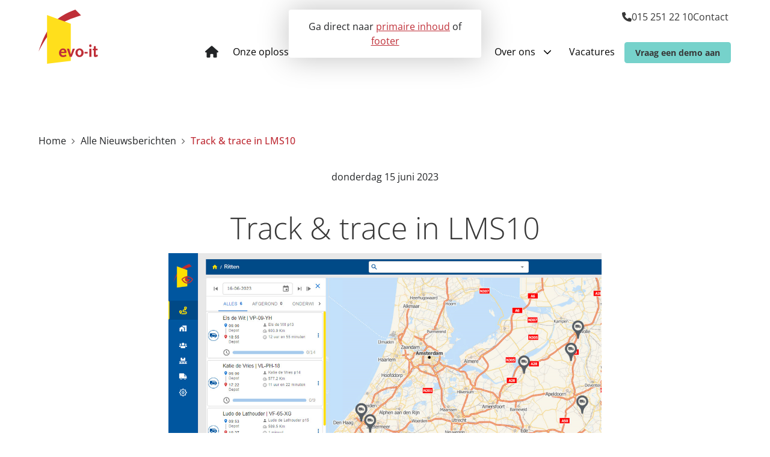

--- FILE ---
content_type: text/html; charset=utf-8
request_url: https://evo-it.nl/alle-nieuwsberichten/track-trace-in-lms10/
body_size: 7145
content:
<!doctype html>



<html lang="nl">
<head>
  <meta charset="utf-8">

  <title>Track &amp; trace in LMS10 &mdash; </title>


  
    
    <meta name="viewport" content="width=device-width, initial-scale=1">


    
    
      <meta property="og:title" content="Track &amp; trace in LMS10">
      <meta property="og:description" content="Een veelgehoorde wens van LMS-gebruikers is vervuld in de nieuwste LMS-versie vervuld: in LMS10 kunnen voertuigen op de kaart worden gevolgd. De route wordt bovendien opgeslagen zodat deze later kan worden teruggehaald.">
      <meta property="og:image" content="https://evo-it.nl/media/filer_public/49/59/495989e9-7ac0-4a54-be59-bbe64326beb2/ritten_voorbeeld-website.png">
      <meta property="og:image:alt" content="">
    
    <meta property="og:type" content="website"/>
    <meta property="og:url" content="https://evo-it.nl/alle-nieuwsberichten/track-trace-in-lms10/"/>
    <meta property="og:site_name" content="EVO-it">

    <meta name="description" content="Een veelgehoorde wens van LMS-gebruikers is vervuld in de nieuwste LMS-versie vervuld: in LMS10 kunnen voertuigen op de kaart worden gevolgd. De route wordt bovendien opgeslagen zodat deze later kan worden teruggehaald.">
    <meta name="keywords" content="">
    
    
  

  
    <link rel="apple-touch-icon" sizes="180x180" href="/static/favicons/apple-touch-icon.png">
    <link rel="icon" type="image/png" sizes="32x32" href="/static/favicons/favicon-32x32.png">
    <link rel="icon" type="image/png" sizes="16x16" href="/static/favicons/favicon-16x16.png">
    <link rel="manifest" href="/static/favicons/site.webmanifest">
    <link rel="mask-icon" href="/static/favicons/safari-pinned-tab.svg" color="#5bbad5">
    <link rel="shortcut icon" href="/static/favicons/favicon.ico">
    <meta name="msapplication-TileColor" content="#da532c">
    <meta name="msapplication-config" content="/static/favicons/browserconfig.xml">
    <meta name="theme-color" content="#ffffff">
  

 
    
      
        
      
    
  

  
  

  
  <!--[if IE]>
  <script src="https://cdnjs.cloudflare.com/ajax/libs/html5shiv/3.7.3/html5shiv.min.js"></script>
  <![endif]-->

  
  







  
  
    
    <link href="/static/wpa/assets/swiper.a4e63f96.css" rel="stylesheet" />
    <link href="/static/wpa/assets/style.cee17b82.css" rel="stylesheet" />
    
  


  <script>window.sentryDsn = 'https://4617d991d601485981a147e5a9d6086b:391f25f1562844b286b4abc650900bc8@sentry2.fluxility.com/140';</script>
  
          <script>(function(w,d,s,l,i){w[l]=w[l]||[];w[l].push({'gtm.start':
                new Date().getTime(),event:'gtm.js'});var f=d.getElementsByTagName(s)[0],
              j=d.createElement(s),dl=l!='dataLayer'?'&l='+l:'';j.async=true;j.src=
              'https://www.googletagmanager.com/gtm.js?id='+i+dl;f.parentNode.insertBefore(j,f);
          })(window,document,'script','dataLayer','GTM-MBWH87V');</script>
        

  <script src="/static/wpa/assets/runtime.1249f5b09a77532359c5.js" ></script>
<script src="/static/wpa/assets/7-1249f5b09a77532359c5.js" ></script>
<script src="/static/wpa/assets/index-1249f5b09a77532359c5.js" ></script>

  


  


  
</head>


<body class="page-cms-default" id="page-alle-nieuwsberichten">
  
  
    
      <noscript><iframe src="https://www.googletagmanager.com/ns.html?id=GTM-MBWH87V"
                        height="0" width="0" style="display:none;visibility:hidden"></iframe></noscript>
    
  

  
  <div class="skip-to">
    Ga direct naar <a class="skip-to__main" href="#main">primaire inhoud</a> of <a class="skip-to__footer" href="#footer">footer</a>
  </div>
  


  <header class="
      block
      header-block
      
    "
    data-sticky="true"
  >
    <div
      class="
        block__inner
        header-primary
        header-primary--navigation-variant-2
      "
      data-menu-variant2
    >
      
        <div class="logo">
          
            <a href="/" title="EVO-it">EVO-it</a>
          
        </div>

        <span aria-hidden="true" class="flex-grow-1"></span>

        
        
        <div
          class="
            utility-menu
            utility-menu--navigation-2
          "
        >
          <div
            class="
              utility-menu__cta-responsive
              
            "
          >
            
          </div>
          <div class="utility-menu__inner">
            
  

<div class="utility-menu__icon-link" data-clone-to="utility-menu__icon-link"><a class="
 link--icon link--icon_phone
" href="tel:+31152512210"  ><span class="link__body">015 251 22 10</span><svg xmlns="http://www.w3.org/2000/svg" class="icon " viewBox="0 0 512 512"><path d="M164.9 24.6c-7.7-18.6-28-28.5-47.4-23.2l-88 24C12.1 30.2 0 46 0 64C0 311.4 200.6 512 448 512c18 0 33.8-12.1 38.6-29.5l24-88c5.3-19.4-4.6-39.7-23.2-47.4l-96-40c-16.3-6.8-35.2-2.1-46.3 11.6L304.7 368C234.3 334.7 177.3 277.7 144 207.3L193.3 167c13.7-11.2 18.4-30 11.6-46.3l-40-96z"></path></svg>
</a>
<a class="
 link--icon link--icon_none
" href="/contact/"  ><span class="link__body">Contact</span>
</a>
</div>

<div class="utility-menu__socials" data-clone-to="utility-menu__socials"></div>

<div class="utility-menu__language">




</div>



          </div>
        </div>
        

        

        
        <div class="navigation navigation--variant2">
          

<nav class="menu-select nav-primary" aria-label="Primair">
  <button class="menu-select__button hidden--tablet-landscape">
    <span class="menu-select__button-icon">
      <svg xmlns="http://www.w3.org/2000/svg" class="icon menu-select__closed-icon" viewBox="0 0 448 512"><path d="M0 96C0 78.3 14.3 64 32 64H416c17.7 0 32 14.3 32 32s-14.3 32-32 32H32C14.3 128 0 113.7 0 96zM0 256c0-17.7 14.3-32 32-32H416c17.7 0 32 14.3 32 32s-14.3 32-32 32H32c-17.7 0-32-14.3-32-32zM448 416c0 17.7-14.3 32-32 32H32c-17.7 0-32-14.3-32-32s14.3-32 32-32H416c17.7 0 32 14.3 32 32z"></path></svg>
      <svg xmlns="http://www.w3.org/2000/svg" class="icon menu-select__opened-icon" viewBox="0 0 384 512"><path d="M342.6 150.6c12.5-12.5 12.5-32.8 0-45.3s-32.8-12.5-45.3 0L192 210.7 86.6 105.4c-12.5-12.5-32.8-12.5-45.3 0s-12.5 32.8 0 45.3L146.7 256 41.4 361.4c-12.5 12.5-12.5 32.8 0 45.3s32.8 12.5 45.3 0L192 301.3 297.4 406.6c12.5 12.5 32.8 12.5 45.3 0s12.5-32.8 0-45.3L237.3 256 342.6 150.6z"></path></svg>
    </span>
  </button>

  <ul
    class="
      menu-select__items
      menu-select__items--root
      menu-list-x--tablet-landscape
    "
  >
    
      <li class="hidden--tablet-landscape">
        <div data-clone-target="utility-menu__cta"></div>
      </li>
    

    
    



<li
  
  id="menu-item-wrap-2"
  data-state="closed"
  
  class="
    menu-item-wrap
    menu-item-wrap--level_0
  "
>
  <a
    class="
      primary-nav__menu-item
      menu-item
      menu-item--theme_light-desktop
      menu-item--level_0
      menu-item--home
      
      
      
    "
    href="/"
    
    
    
  >

    
    <svg xmlns="http://www.w3.org/2000/svg" class="icon " viewBox="0 0 576 512"><path d="M575.8 255.5c0 18-15 32.1-32 32.1h-32l.7 160.2c0 2.7-.2 5.4-.5 8.1V472c0 22.1-17.9 40-40 40H456c-1.1 0-2.2 0-3.3-.1c-1.4 .1-2.8 .1-4.2 .1H416 392c-22.1 0-40-17.9-40-40V448 384c0-17.7-14.3-32-32-32H256c-17.7 0-32 14.3-32 32v64 24c0 22.1-17.9 40-40 40H160 128.1c-1.5 0-3-.1-4.5-.2c-1.2 .1-2.4 .2-3.6 .2H104c-22.1 0-40-17.9-40-40V360c0-.9 0-1.9 .1-2.8V287.6H32c-18 0-32-14-32-32.1c0-9 3-17 10-24L266.4 8c7-7 15-8 22-8s15 2 21 7L564.8 231.5c8 7 12 15 11 24z"></path></svg>
    

    <span class="menu-item__title">Home</span>

    

    
  </a>

  
</li>


<li
  
  id="menu-item-wrap-162"
  data-state="closed"
  
  class="
    menu-item-wrap
    menu-item-wrap--level_0
  "
>
  <a
    class="
      primary-nav__menu-item
      menu-item
      menu-item--theme_light-desktop
      menu-item--level_0
      
      
      
      menu-item--ancestor
    "
    href="/onze-oplossingen/"
    
    
    
  >

    

    <span class="menu-item__title">Onze oplossingen</span>

    

    
      <span
        title="Klap submenu uit"
        class="menu-item__toggle"
        data-target="#menu-item-wrap-162"
        aria-expanded="false"
      >
        <svg xmlns="http://www.w3.org/2000/svg" class="icon " viewBox="0 0 512 512"><path d="M233.4 406.6c12.5 12.5 32.8 12.5 45.3 0l192-192c12.5-12.5 12.5-32.8 0-45.3s-32.8-12.5-45.3 0L256 338.7 86.6 169.4c-12.5-12.5-32.8-12.5-45.3 0s-12.5 32.8 0 45.3l192 192z"></path></svg>
      </span>
    
  </a>

  
    <ul
      class="
        menu-select__items
        menu-select__items--level_1
        menu-select__items--description
        
          place-right
        
      "
    >
      



<li
  
  class="
    menu-item-wrap
    menu-item-wrap--level_1
  "
>
  <a
    class="
      primary-nav__menu-item
      menu-item
      menu-item--theme_light-desktop
      menu-item--level_1
      
      menu-item--description
      
      
    "
    href="/onze-oplossingen/"
    
    
    tabindex="-1"
  >

    

    <span class="menu-item__title">Alle oplossingen</span>

    
      <span class="menu-item__description">Bekijk onze software</span>
    

    
  </a>

  
</li>


<li
  
  class="
    menu-item-wrap
    menu-item-wrap--level_1
  "
>
  <a
    class="
      primary-nav__menu-item
      menu-item
      menu-item--theme_light-desktop
      menu-item--level_1
      
      menu-item--description
      
      
    "
    href="/onze-oplossingen/ritplan-en-lms/"
    
    
    tabindex="-1"
  >

    

    <span class="menu-item__title">Ritplan + LMS</span>

    
      <span class="menu-item__description">De slimste real-time transportplanning</span>
    

    
  </a>

  
</li>


<li
  
  class="
    menu-item-wrap
    menu-item-wrap--level_1
  "
>
  <a
    class="
      primary-nav__menu-item
      menu-item
      menu-item--theme_light-desktop
      menu-item--level_1
      
      menu-item--description
      
      
    "
    href="/onze-oplossingen/chauffeurs-app/"
    
    
    tabindex="-1"
  >

    

    <span class="menu-item__title">Chauffeurs app</span>

    
      <span class="menu-item__description">Proof of delivery oplossing</span>
    

    
  </a>

  
</li>


<li
  
  class="
    menu-item-wrap
    menu-item-wrap--level_1
  "
>
  <a
    class="
      primary-nav__menu-item
      menu-item
      menu-item--theme_light-desktop
      menu-item--level_1
      
      menu-item--description
      
      
    "
    href="/onze-oplossingen/repond/"
    
    
    tabindex="-1"
  >

    

    <span class="menu-item__title">Repond</span>

    
      <span class="menu-item__description">Materieelbeheer</span>
    

    
  </a>

  
</li>



    </ul>
  
</li>


<li
  
  id="menu-item-wrap-214"
  data-state="closed"
  
  class="
    menu-item-wrap
    menu-item-wrap--level_0
  "
>
  <a
    class="
      primary-nav__menu-item
      menu-item
      menu-item--theme_light-desktop
      menu-item--level_0
      
      
      
      
    "
    href="/branches/"
    
    
    
  >

    

    <span class="menu-item__title">Voor wie?</span>

    

    
  </a>

  
</li>


<li
  
  id="menu-item-wrap-27"
  data-state="closed"
  
  class="
    menu-item-wrap
    menu-item-wrap--level_0
  "
>
  <a
    class="
      primary-nav__menu-item
      menu-item
      menu-item--theme_light-desktop
      menu-item--level_0
      
      
      
      
    "
    href="/cases/"
    
    
    
  >

    

    <span class="menu-item__title">Cases</span>

    

    
  </a>

  
</li>


<li
  
  id="menu-item-wrap-112"
  data-state="closed"
  
  class="
    menu-item-wrap
    menu-item-wrap--level_0
  "
>
  <a
    class="
      primary-nav__menu-item
      menu-item
      menu-item--theme_light-desktop
      menu-item--level_0
      
      
      
      
    "
    href="/nieuws/"
    
    
    
  >

    

    <span class="menu-item__title">Nieuws</span>

    

    
  </a>

  
</li>


<li
  
  id="menu-item-wrap-37"
  data-state="closed"
  
  class="
    menu-item-wrap
    menu-item-wrap--level_0
  "
>
  <a
    class="
      primary-nav__menu-item
      menu-item
      menu-item--theme_light-desktop
      menu-item--level_0
      
      
      
      menu-item--ancestor
    "
    href="/over-ons/"
    
    
    
  >

    

    <span class="menu-item__title">Over ons</span>

    

    
      <span
        title="Klap submenu uit"
        class="menu-item__toggle"
        data-target="#menu-item-wrap-37"
        aria-expanded="false"
      >
        <svg xmlns="http://www.w3.org/2000/svg" class="icon " viewBox="0 0 512 512"><path d="M233.4 406.6c12.5 12.5 32.8 12.5 45.3 0l192-192c12.5-12.5 12.5-32.8 0-45.3s-32.8-12.5-45.3 0L256 338.7 86.6 169.4c-12.5-12.5-32.8-12.5-45.3 0s-12.5 32.8 0 45.3l192 192z"></path></svg>
      </span>
    
  </a>

  
    <ul
      class="
        menu-select__items
        menu-select__items--level_1
        menu-select__items--description
        
          place-right
        
      "
    >
      



<li
  
  class="
    menu-item-wrap
    menu-item-wrap--level_1
  "
>
  <a
    class="
      primary-nav__menu-item
      menu-item
      menu-item--theme_light-desktop
      menu-item--level_1
      
      menu-item--description
      
      
    "
    href="/over-ons/"
    
    
    tabindex="-1"
  >

    

    <span class="menu-item__title">Over EVO-it</span>

    
      <span class="menu-item__description">Lees meer over ons</span>
    

    
  </a>

  
</li>


<li
  
  class="
    menu-item-wrap
    menu-item-wrap--level_1
  "
>
  <a
    class="
      primary-nav__menu-item
      menu-item
      menu-item--theme_light-desktop
      menu-item--level_1
      
      menu-item--description
      
      
    "
    href="/over-ons/partners/"
    
    
    tabindex="-1"
  >

    

    <span class="menu-item__title">Partners</span>

    
      <span class="menu-item__description">Met wie werken we samen</span>
    

    
  </a>

  
</li>


<li
  
  class="
    menu-item-wrap
    menu-item-wrap--level_1
  "
>
  <a
    class="
      primary-nav__menu-item
      menu-item
      menu-item--theme_light-desktop
      menu-item--level_1
      
      menu-item--description
      
      
    "
    href="/over-ons/tijdlijn-evo-informatietechnologie-bv/"
    
    
    tabindex="-1"
  >

    

    <span class="menu-item__title">Historie</span>

    
      <span class="menu-item__description">De geschiedenis van EVO-it</span>
    

    
  </a>

  
</li>


<li
  
  class="
    menu-item-wrap
    menu-item-wrap--level_1
  "
>
  <a
    class="
      primary-nav__menu-item
      menu-item
      menu-item--theme_light-desktop
      menu-item--level_1
      
      menu-item--description
      
      
    "
    href="/over-ons/werken-bij/"
    
    
    tabindex="-1"
  >

    

    <span class="menu-item__title">Vacatures</span>

    
      <span class="menu-item__description">Word onderdeel van EVO-it</span>
    

    
  </a>

  
</li>



    </ul>
  
</li>


<li
  
  id="menu-item-wrap-240"
  data-state="closed"
  
  class="
    menu-item-wrap
    menu-item-wrap--level_0
  "
>
  <a
    class="
      primary-nav__menu-item
      menu-item
      menu-item--theme_light-desktop
      menu-item--level_0
      
      
      
      
    "
    href="/over-ons/werken-bij/Officemanager/"
    
    
    
  >

    

    <span class="menu-item__title">Vacatures</span>

    

    
  </a>

  
</li>




    
      <li class="hidden--tablet-landscape">
        <div data-clone-target="utility-menu__socials"></div>
      </li>
    

    
      <li class="hidden--tablet-landscape">
        <div data-clone-target="utility-menu__icon-link"></div>
      </li>
    

    
  </ul>

  <div class="utility-menu__cta" data-clone-to="utility-menu__cta"><a class="
 utility-button
" href="/demo-aanvragen-algemeen/"  >Vraag een demo aan</a>
</div>

  <div class="backdrop"></div>
</nav>


        </div>
        
      
    </div>
  </header>

  <div aria-hidden="true" class="header-placeholder"></div>


  
    <main id="main">
      
        
          <article>
            <div class="content-header">
              

  
  
    
    
      



  <div
    
      data-theme="dark1"
      
    
    class="
      
        variant2-text-and-media
        variant2-text-and-media--directed

        

        
          variant2-text-and-media--direction_end
        

        

        variant2-text-and-media--whitespace

        
      
    "
  >
    
      
      <div
        class="
          
            variant2-text-and-media__text
          
        "
      >
        <div
          class="
            variant2-text-and-media__text-inner
          "
        >
          
            
          
        </div>
      </div>
      

      
      <div
        class="
          
            variant2-text-and-media__media
          
        "
      >
        <div
          class="
              variant2-text-and-media__media-inner
            "
          >
          
            
          
        </div>
      </div>
      

    
  </div>


    
  


  
    <div
      class="
        block
        breadcrumb-block
        p-0
        mt-0
        mb-3
        mb-4--tablet-landscape
      "
    >
      <nav class="block__inner breadcrumb" aria-label="Breadcrumb">
        <ol class="breadcrumb__list" itemscope
            itemtype="http://schema.org/BreadcrumbList">
            
<li itemprop="itemListElement" itemscope itemtype="http://schema.org/ListItem">
  <a
    itemprop="item"
    class="breadcrumb__item "
    
    href="/"
  >
    <span itemprop="name">Home</span>
  </a>
  <meta itemprop="position" content="1" />

  
  <span class="breadcrumb__separator">
    <svg xmlns="http://www.w3.org/2000/svg" class="icon " viewBox="0 0 320 512"><path d="M310.6 233.4c12.5 12.5 12.5 32.8 0 45.3l-192 192c-12.5 12.5-32.8 12.5-45.3 0s-12.5-32.8 0-45.3L242.7 256 73.4 86.6c-12.5-12.5-12.5-32.8 0-45.3s32.8-12.5 45.3 0l192 192z"></path></svg>
  </span>
  
</li>

<li itemprop="itemListElement" itemscope itemtype="http://schema.org/ListItem">
  <a
    itemprop="item"
    class="breadcrumb__item "
    
    href="/alle-nieuwsberichten/"
  >
    <span itemprop="name">Alle Nieuwsberichten</span>
  </a>
  <meta itemprop="position" content="2" />

  
  <span class="breadcrumb__separator">
    <svg xmlns="http://www.w3.org/2000/svg" class="icon " viewBox="0 0 320 512"><path d="M310.6 233.4c12.5 12.5 12.5 32.8 0 45.3l-192 192c-12.5 12.5-32.8 12.5-45.3 0s-12.5-32.8 0-45.3L242.7 256 73.4 86.6c-12.5-12.5-12.5-32.8 0-45.3s32.8-12.5 45.3 0l192 192z"></path></svg>
  </span>
  
</li>

<li itemprop="itemListElement" itemscope itemtype="http://schema.org/ListItem">
  <a
    itemprop="item"
    class="breadcrumb__item breadcrumb__item--active"
    aria-current="page" tabindex="-1"
    href="/alle-nieuwsberichten/track-trace-in-lms10/"
  >
    <span itemprop="name">Track &amp; trace in LMS10</span>
  </a>
  <meta itemprop="position" content="3" />

  
</li>


        </ol>
      </nav>
    </div>
  

            </div>
            
  <div class="news-detail-header">
    <div class="news-detail-subhead">
      
      <span class="news-detail-header__date">donderdag 15 juni 2023</span>
    </div>
  </div>


  
  <div
    




data-theme="default"

    class="block plugin-block
default-block

block--whitespace">
    
  

    
  
    <div class="block__inner">
      
        <div
  data-theme=""
  class="
    plugin-text
    
  "
>
  <h1 style="text-align: center;">Track &amp; trace in LMS10</h1>
</div>

      
        <div
  data-theme=""
  class="
    plugin-text
    
  "
>
  <p>












<img
    data-src="/media/filer_public_thumbnails/filer_public/5a/21/5a21f06c-8ec1-40c2-b11e-a11b9a9820ab/ritten_voorbeeld-website.png__1410x810_subsampling-2.png"
    data-lazymedia
    alt=""

    
    
    width="1410.0"
    height="810.0"
    

    
        data-srcset="
            
                /media/filer_public_thumbnails/filer_public/5a/21/5a21f06c-8ec1-40c2-b11e-a11b9a9820ab/ritten_voorbeeld-website.png__400x400_subsampling-2.png 400w,
            
                /media/filer_public_thumbnails/filer_public/5a/21/5a21f06c-8ec1-40c2-b11e-a11b9a9820ab/ritten_voorbeeld-website.png__600x600_subsampling-2.png 600w,
            
                /media/filer_public_thumbnails/filer_public/5a/21/5a21f06c-8ec1-40c2-b11e-a11b9a9820ab/ritten_voorbeeld-website.png__768x768_subsampling-2.png 768w,
            
                /media/filer_public_thumbnails/filer_public/5a/21/5a21f06c-8ec1-40c2-b11e-a11b9a9820ab/ritten_voorbeeld-website.png__1024x1024_subsampling-2.png 1024w,
            
                /media/filer_public_thumbnails/filer_public/5a/21/5a21f06c-8ec1-40c2-b11e-a11b9a9820ab/ritten_voorbeeld-website.png__1280x1280_subsampling-2.png 1280w,
            
            /media/filer_public_thumbnails/filer_public/5a/21/5a21f06c-8ec1-40c2-b11e-a11b9a9820ab/ritten_voorbeeld-website.png__1410x810_subsampling-2.png 1410w
        "
        data-sizes="
            
                (max-width: 400px) 400px,
            
                (max-width: 600px) 600px,
            
                (max-width: 768px) 768px,
            
                (max-width: 1024px) 1024px,
            
                (max-width: 1280px) 1280px,
            
            1410px
        "
    
    
>








</p>

<p>In LMS10, de nieuwste versie van LMS, kan de positie van de voertuigen die onderweg zijn worden weergegeven. Dit was tot nu toe niet mogelijk met LMS maar wel een veelgehoorde wens waar gehoor aan is gegeven.</p>

<p><br>
Ook is het mogelijk om de gevolgde route op de kaart te tonen. De gereden routes blijven beschikbaar zodat ook op een later tijdstip de routes nog getoond kunnen worden.</p>

<h3>Cloud</h3>

<p>LMS10 draait in de cloud zodat het raadplegen van de statussen in een browser mogelijk is. Dat betekent dat u niet meer afhankelijk bent van een locatie maar dat op elke plek de informatie beschikbaar is. Uw gegevens liggen vanzelfsprekend niet op straat: er is de nodige zorg besteed aan het beveiligen van de gegevens.</p>
</div>

      
    </div>
  

  </div>




  <div class="block">
    <div class="block__inner text-center flex flex-col items-center">

      
      
      <p class="news-detail-action">
        <a class="button" href="/alle-nieuwsberichten/">Naar overzicht</a>
      </p>
    </div>
  </div>

  

<script type="application/ld+json">
{
  "@context": "https://schema.org",
  "@type": "BlogPosting",
  "mainEntityOfPage": {
    "@type": "WebPage",
    "@id": "https://evo-it.nl/alle-nieuwsberichten/track-trace-in-lms10/"
  },
  "headline": "Track & trace in LMS10",
  "description": "nieuwe feature in LMS: voertuig volgen, gevolgde routes bewaren",
  "image": "https://evo-it.nl/media/filer_public/49/59/495989e9-7ac0-4a54-be59-bbe64326beb2/ritten_voorbeeld-website.png",
  "datePublished": "2023-06-15",
  "dateModified": "2023-06-20",
  "publisher": {
    "@type": "Organization",
    "name": "EVO-it",
    "logo": {
      "@type": "ImageObject",
      "url": "https://evo-it.nl/media/settings_files/b6709f55f8f8e19a51ce5c1191117d5e.jpg"
    }
  },
  "author": {
    "@type": "Organization",
    "name": "EVO-it",
    "url": "https://evo-it.nl/"
  }
}
</script>


            
  

          </article>
        
      
    </main>
  

  


  
  <footer id="footer" class="footer-primary">
    <div class="
        block
        footer-primary__row
      "
    >
      <div class="block__inner">
        <div
          class="
            grid
            footer-grid
          "
          data-theme="dark1"
        >
          
  
    

<div
  class="link-list"
  
>
  <p class="link-list__title">Menu</p>

  
  <ul>
    
      
        <li><a href="//evo-it.nl/onze-oplossingen/ritplan-en-lms/">Ritplan + LMS</a></li>
      
    
      
        <li><a href="//evo-it.nl/onze-oplossingen/ritplan/">Ritplan</a></li>
      
    
      
        <li><a href="//evo-it.nl/onze-oplossingen/chauffeurs-app/">Chauffeurs app</a></li>
      
    
      
        <li><a href="//evo-it.nl/onze-oplossingen/repond/">Repond</a></li>
      
    
      
        <li><a href="//evo-it.nl/cases/">Cases</a></li>
      
    
      
        <li><a href="//evo-it.nl/nieuws/">Nieuws</a></li>
      
    
      
        <li><a href="//evo-it.nl/over-ons/">Over ons</a></li>
      
    
      
        <li><a href="//evo-it.nl/contact/">Contact</a></li>
      
    
  </ul>
  
</div>

<div
  data-theme=""
  class="
    plugin-text
    
  "
>
  <h3>Missie EVO-it</h3>

<p>Wij staan midden in de praktijk en zijn daar trots op. Zowel voor kleine bedrijven als de grote ketens hebben we veel ervaring opgebouwd binnen alle logistieke branches.</p>

<p>Onze missie is dan ook: De beste software ontwikkelen, zodat je eigen vervoer op de meest optimale manier ingezet wordt.</p>
</div>
<div
  data-theme=""
  class="
    plugin-text
    
  "
>
  <h3 style="margin-left: 40px;"><strong>LMSDriver</strong></h3>

<p style="margin-left: 40px;">












<img
    data-src="/media/filer_public_thumbnails/filer_public/a6/00/a6002e7e-087b-4122-86d6-2d5ee92beca1/lmsdriver-android.png__80x80_q85_subsampling-2.jpg"
    data-lazymedia
    alt=""

    
    
    width="80"
    height="80"
    

    
    class="align-left "
>








     <a href="https://play.google.com/store/apps/details?id=nl.evoit.lmsdriver">Android</a></p>

<p style="margin-left: 40px;">












<img
    data-src="/media/filer_public_thumbnails/filer_public/10/65/1065471d-cb52-49a2-a7d3-335c2c8386f2/lmsdriver-ios.png__80x80_q85_subsampling-2.jpg"
    data-lazymedia
    alt=""

    
    
    width="80"
    height="80"
    

    
    class="align-left "
>








    <a href="https://apps.apple.com/nl/app/lmsdriver/id1633964646">iOS</a></p>

<p> <strong> </strong></p>
</div>
<div
  data-theme=""
  class="
    plugin-text
    
  "
>
  <h3>EVO-it</h3>

<p>Europalaan 23<br>
2641 RX  Pijnacker<br>
T <a href="tel:+31152512210">+31 152512210</a></p>

<h4><a href="https://status.evo-it.nl/">Status services</a></h4>
</div>

  

        </div>
      </div>
    </div>
    <div
      class="
        block
        footer-primary__row-2
      "
    >
      <div class="block__inner">
        <div
          class="
            grid
            footer-grid-2
          "
        >
          
  <div class="
    footer__copyright
    grid__cell
    grid__cell-span-50--phablet
    grid__cell-span-35--tablet
    grid__cell-span-25--tablet-landscape
  ">

    <p class="m-0">
      Website door <a href="https://altijdbekend.nl" rel="noopener" target="_blank">Altijd Bekend</a>
    </p>

  </div>

          
  <div class="
    footer__links
    grid__cell
    grid__cell-span-45--tablet
    grid__cell-span-55--tablet-landscape
  ">
    
      <a href="/media/filer_public/d3/cc/d3cca6a9-8fc8-4a1b-af45-403f760b8043/privacy_en_cookieverklaring.pdf" target="_blank">Privacy- en cookieverklaring</a><a href="/media/filer_public/1c/17/1c175a73-1365-4972-ba89-d082362c4710/leveringsvoorwaarden_2024.pdf" target="_blank"><a href="/media/filer_public/cb/92/cb9270e0-774d-4184-9efc-0a28dcd80018/sla_2026.pdf" target="_blank">Beschrijving SLA+</a></a>
    
  </div>

          
  <div class="
    footer__socials
    grid__cell
    grid__cell-span-50--phablet
    grid__cell-span-20--tablet
  ">
    
      <a class="
 link--icon link--icon_video
" href="https://get.teamviewer.com/evo-it"   target="_blank"><span class="link__body"></span><svg xmlns="http://www.w3.org/2000/svg" class="icon " viewBox="0 0 576 512"><path d="M0 128C0 92.7 28.7 64 64 64H320c35.3 0 64 28.7 64 64V384c0 35.3-28.7 64-64 64H64c-35.3 0-64-28.7-64-64V128zM559.1 99.8c10.4 5.6 16.9 16.4 16.9 28.2V384c0 11.8-6.5 22.6-16.9 28.2s-23 5-32.9-1.6l-96-64L416 337.1V320 192 174.9l14.2-9.5 96-64c9.8-6.5 22.4-7.2 32.9-1.6z"></path></svg>
</a>
<a class="
 link--icon link--icon_linkedin
" href="https://www.linkedin.com/company/evo-informatietechnologie-bv/"   target="_blank"><span class="link__body">LinkedIn</span><svg xmlns="http://www.w3.org/2000/svg" class="icon " viewBox="0 0 448 512"><path d="M416 32H31.9C14.3 32 0 46.5 0 64.3v383.4C0 465.5 14.3 480 31.9 480H416c17.6 0 32-14.5 32-32.3V64.3c0-17.8-14.4-32.3-32-32.3zM135.4 416H69V202.2h66.5V416zm-33.2-243c-21.3 0-38.5-17.3-38.5-38.5S80.9 96 102.2 96c21.2 0 38.5 17.3 38.5 38.5 0 21.3-17.2 38.5-38.5 38.5zm282.1 243h-66.4V312c0-24.8-.5-56.7-34.5-56.7-34.6 0-39.9 27-39.9 54.9V416h-66.4V202.2h63.7v29.2h.9c8.9-16.8 30.6-34.5 62.9-34.5 67.2 0 79.7 44.3 79.7 101.9V416z"></path></svg>
</a>

    
  </div>

        </div>
      </div>
    </div>
  </footer>
  






  
  
    <script type="application/ld+json">
  {
    "@context": "https://schema.org/",
    "@type": "Organization",
    "name": "EVO-it",
    "logo": "evo-it.nl/media/settings_files/b6709f55f8f8e19a51ce5c1191117d5e.jpg.400x400_q85.jpg",
    "image": "https://
      ",
    "telephone": "0152512210",
    "url": "https://evo-it.nl",
    "address": {
      "@type": "PostalAddress",
      "streetAddress": "Europalaan 23"
      ,
      "postalCode": "2641 RX"
      ,
      "addressLocality": "Pijnacker"
      ,
      "addressCountry": "Nederland"
      ,
      "telephone": "0152512210"
    }
  }
  </script>
  

  





<script data-instagram-token type="application/json">{"TOKEN":""}</script>
</body>
</html>


--- FILE ---
content_type: text/css
request_url: https://evo-it.nl/static/wpa/assets/style.cee17b82.css
body_size: 51556
content:
@font-face{font-family:"Open Sans";font-style:normal;font-display:swap;font-weight:400;src:url(/static/wpa/assets/open-sans-cyrillic-ext-400-normal.01b11c56.woff2) format("woff2"),url(/static/wpa/assets/open-sans-all-400-normal.cb2542fc.woff) format("woff");unicode-range:U+0460-052F,U+1C80-1C88,U+20B4,U+2DE0-2DFF,U+A640-A69F,U+FE2E-FE2F}@font-face{font-family:"Open Sans";font-style:normal;font-display:swap;font-weight:400;src:url(/static/wpa/assets/open-sans-cyrillic-400-normal.5a546777.woff2) format("woff2"),url(/static/wpa/assets/open-sans-all-400-normal.cb2542fc.woff) format("woff");unicode-range:U+0301,U+0400-045F,U+0490-0491,U+04B0-04B1,U+2116}@font-face{font-family:"Open Sans";font-style:normal;font-display:swap;font-weight:400;src:url(/static/wpa/assets/open-sans-greek-ext-400-normal.1ed998a4.woff2) format("woff2"),url(/static/wpa/assets/open-sans-all-400-normal.cb2542fc.woff) format("woff");unicode-range:U+1F00-1FFF}@font-face{font-family:"Open Sans";font-style:normal;font-display:swap;font-weight:400;src:url(/static/wpa/assets/open-sans-greek-400-normal.3064bf7e.woff2) format("woff2"),url(/static/wpa/assets/open-sans-all-400-normal.cb2542fc.woff) format("woff");unicode-range:U+0370-03FF}@font-face{font-family:"Open Sans";font-style:normal;font-display:swap;font-weight:400;src:url(/static/wpa/assets/open-sans-hebrew-400-normal.daafcec8.woff2) format("woff2"),url(/static/wpa/assets/open-sans-all-400-normal.cb2542fc.woff) format("woff");unicode-range:U+0590-05FF,U+200C-2010,U+20AA,U+25CC,U+FB1D-FB4F}@font-face{font-family:"Open Sans";font-style:normal;font-display:swap;font-weight:400;src:url(/static/wpa/assets/open-sans-vietnamese-400-normal.473f6b09.woff2) format("woff2"),url(/static/wpa/assets/open-sans-all-400-normal.cb2542fc.woff) format("woff");unicode-range:U+0102-0103,U+0110-0111,U+0128-0129,U+0168-0169,U+01A0-01A1,U+01AF-01B0,U+1EA0-1EF9,U+20AB}@font-face{font-family:"Open Sans";font-style:normal;font-display:swap;font-weight:400;src:url(/static/wpa/assets/open-sans-latin-ext-400-normal.ccfa20f8.woff2) format("woff2"),url(/static/wpa/assets/open-sans-all-400-normal.cb2542fc.woff) format("woff");unicode-range:U+0100-024F,U+0259,U+1E00-1EFF,U+2020,U+20A0-20AB,U+20AD-20CF,U+2113,U+2C60-2C7F,U+A720-A7FF}@font-face{font-family:"Open Sans";font-style:normal;font-display:swap;font-weight:400;src:url(/static/wpa/assets/open-sans-latin-400-normal.a1535f45.woff2) format("woff2"),url(/static/wpa/assets/open-sans-all-400-normal.cb2542fc.woff) format("woff");unicode-range:U+0000-00FF,U+0131,U+0152-0153,U+02BB-02BC,U+02C6,U+02DA,U+02DC,U+2000-206F,U+2074,U+20AC,U+2122,U+2191,U+2193,U+2212,U+2215,U+FEFF,U+FFFD}@font-face{font-family:"Open Sans";font-style:normal;font-display:swap;font-weight:500;src:url(/static/wpa/assets/open-sans-cyrillic-ext-500-normal.94b55560.woff2) format("woff2"),url(/static/wpa/assets/open-sans-all-500-normal.97662e43.woff) format("woff");unicode-range:U+0460-052F,U+1C80-1C88,U+20B4,U+2DE0-2DFF,U+A640-A69F,U+FE2E-FE2F}@font-face{font-family:"Open Sans";font-style:normal;font-display:swap;font-weight:500;src:url(/static/wpa/assets/open-sans-cyrillic-500-normal.2760fe2e.woff2) format("woff2"),url(/static/wpa/assets/open-sans-all-500-normal.97662e43.woff) format("woff");unicode-range:U+0301,U+0400-045F,U+0490-0491,U+04B0-04B1,U+2116}@font-face{font-family:"Open Sans";font-style:normal;font-display:swap;font-weight:500;src:url(/static/wpa/assets/open-sans-greek-ext-500-normal.7c718aac.woff2) format("woff2"),url(/static/wpa/assets/open-sans-all-500-normal.97662e43.woff) format("woff");unicode-range:U+1F00-1FFF}@font-face{font-family:"Open Sans";font-style:normal;font-display:swap;font-weight:500;src:url(/static/wpa/assets/open-sans-greek-500-normal.aa7a8b7b.woff2) format("woff2"),url(/static/wpa/assets/open-sans-all-500-normal.97662e43.woff) format("woff");unicode-range:U+0370-03FF}@font-face{font-family:"Open Sans";font-style:normal;font-display:swap;font-weight:500;src:url(/static/wpa/assets/open-sans-hebrew-500-normal.38f82c0b.woff2) format("woff2"),url(/static/wpa/assets/open-sans-all-500-normal.97662e43.woff) format("woff");unicode-range:U+0590-05FF,U+200C-2010,U+20AA,U+25CC,U+FB1D-FB4F}@font-face{font-family:"Open Sans";font-style:normal;font-display:swap;font-weight:500;src:url(/static/wpa/assets/open-sans-vietnamese-500-normal.3ff2bbd1.woff2) format("woff2"),url(/static/wpa/assets/open-sans-all-500-normal.97662e43.woff) format("woff");unicode-range:U+0102-0103,U+0110-0111,U+0128-0129,U+0168-0169,U+01A0-01A1,U+01AF-01B0,U+1EA0-1EF9,U+20AB}@font-face{font-family:"Open Sans";font-style:normal;font-display:swap;font-weight:500;src:url(/static/wpa/assets/open-sans-latin-ext-500-normal.6f6b8357.woff2) format("woff2"),url(/static/wpa/assets/open-sans-all-500-normal.97662e43.woff) format("woff");unicode-range:U+0100-024F,U+0259,U+1E00-1EFF,U+2020,U+20A0-20AB,U+20AD-20CF,U+2113,U+2C60-2C7F,U+A720-A7FF}@font-face{font-family:"Open Sans";font-style:normal;font-display:swap;font-weight:500;src:url(/static/wpa/assets/open-sans-latin-500-normal.b8d62943.woff2) format("woff2"),url(/static/wpa/assets/open-sans-all-500-normal.97662e43.woff) format("woff");unicode-range:U+0000-00FF,U+0131,U+0152-0153,U+02BB-02BC,U+02C6,U+02DA,U+02DC,U+2000-206F,U+2074,U+20AC,U+2122,U+2191,U+2193,U+2212,U+2215,U+FEFF,U+FFFD}@font-face{font-family:"Open Sans";font-style:normal;font-display:swap;font-weight:600;src:url(/static/wpa/assets/open-sans-cyrillic-ext-600-normal.abf6f490.woff2) format("woff2"),url(/static/wpa/assets/open-sans-all-600-normal.2e341a4b.woff) format("woff");unicode-range:U+0460-052F,U+1C80-1C88,U+20B4,U+2DE0-2DFF,U+A640-A69F,U+FE2E-FE2F}@font-face{font-family:"Open Sans";font-style:normal;font-display:swap;font-weight:600;src:url(/static/wpa/assets/open-sans-cyrillic-600-normal.cb4c15f1.woff2) format("woff2"),url(/static/wpa/assets/open-sans-all-600-normal.2e341a4b.woff) format("woff");unicode-range:U+0301,U+0400-045F,U+0490-0491,U+04B0-04B1,U+2116}@font-face{font-family:"Open Sans";font-style:normal;font-display:swap;font-weight:600;src:url(/static/wpa/assets/open-sans-greek-ext-600-normal.4aea64b3.woff2) format("woff2"),url(/static/wpa/assets/open-sans-all-600-normal.2e341a4b.woff) format("woff");unicode-range:U+1F00-1FFF}@font-face{font-family:"Open Sans";font-style:normal;font-display:swap;font-weight:600;src:url(/static/wpa/assets/open-sans-greek-600-normal.10940035.woff2) format("woff2"),url(/static/wpa/assets/open-sans-all-600-normal.2e341a4b.woff) format("woff");unicode-range:U+0370-03FF}@font-face{font-family:"Open Sans";font-style:normal;font-display:swap;font-weight:600;src:url(/static/wpa/assets/open-sans-hebrew-600-normal.f9d737d5.woff2) format("woff2"),url(/static/wpa/assets/open-sans-all-600-normal.2e341a4b.woff) format("woff");unicode-range:U+0590-05FF,U+200C-2010,U+20AA,U+25CC,U+FB1D-FB4F}@font-face{font-family:"Open Sans";font-style:normal;font-display:swap;font-weight:600;src:url(/static/wpa/assets/open-sans-vietnamese-600-normal.e45d2546.woff2) format("woff2"),url(/static/wpa/assets/open-sans-all-600-normal.2e341a4b.woff) format("woff");unicode-range:U+0102-0103,U+0110-0111,U+0128-0129,U+0168-0169,U+01A0-01A1,U+01AF-01B0,U+1EA0-1EF9,U+20AB}@font-face{font-family:"Open Sans";font-style:normal;font-display:swap;font-weight:600;src:url(/static/wpa/assets/open-sans-latin-ext-600-normal.0c2b9ee0.woff2) format("woff2"),url(/static/wpa/assets/open-sans-all-600-normal.2e341a4b.woff) format("woff");unicode-range:U+0100-024F,U+0259,U+1E00-1EFF,U+2020,U+20A0-20AB,U+20AD-20CF,U+2113,U+2C60-2C7F,U+A720-A7FF}@font-face{font-family:"Open Sans";font-style:normal;font-display:swap;font-weight:600;src:url(/static/wpa/assets/open-sans-latin-600-normal.7ef3bbc9.woff2) format("woff2"),url(/static/wpa/assets/open-sans-all-600-normal.2e341a4b.woff) format("woff");unicode-range:U+0000-00FF,U+0131,U+0152-0153,U+02BB-02BC,U+02C6,U+02DA,U+02DC,U+2000-206F,U+2074,U+20AC,U+2122,U+2191,U+2193,U+2212,U+2215,U+FEFF,U+FFFD}@font-face{font-family:"Open Sans";font-style:normal;font-display:swap;font-weight:700;src:url(/static/wpa/assets/open-sans-cyrillic-ext-700-normal.00b4dd17.woff2) format("woff2"),url(/static/wpa/assets/open-sans-all-700-normal.105e4309.woff) format("woff");unicode-range:U+0460-052F,U+1C80-1C88,U+20B4,U+2DE0-2DFF,U+A640-A69F,U+FE2E-FE2F}@font-face{font-family:"Open Sans";font-style:normal;font-display:swap;font-weight:700;src:url(/static/wpa/assets/open-sans-cyrillic-700-normal.2cf6253f.woff2) format("woff2"),url(/static/wpa/assets/open-sans-all-700-normal.105e4309.woff) format("woff");unicode-range:U+0301,U+0400-045F,U+0490-0491,U+04B0-04B1,U+2116}@font-face{font-family:"Open Sans";font-style:normal;font-display:swap;font-weight:700;src:url(/static/wpa/assets/open-sans-greek-ext-700-normal.8850c90c.woff2) format("woff2"),url(/static/wpa/assets/open-sans-all-700-normal.105e4309.woff) format("woff");unicode-range:U+1F00-1FFF}@font-face{font-family:"Open Sans";font-style:normal;font-display:swap;font-weight:700;src:url(/static/wpa/assets/open-sans-greek-700-normal.a0312547.woff2) format("woff2"),url(/static/wpa/assets/open-sans-all-700-normal.105e4309.woff) format("woff");unicode-range:U+0370-03FF}@font-face{font-family:"Open Sans";font-style:normal;font-display:swap;font-weight:700;src:url(/static/wpa/assets/open-sans-hebrew-700-normal.3befb44d.woff2) format("woff2"),url(/static/wpa/assets/open-sans-all-700-normal.105e4309.woff) format("woff");unicode-range:U+0590-05FF,U+200C-2010,U+20AA,U+25CC,U+FB1D-FB4F}@font-face{font-family:"Open Sans";font-style:normal;font-display:swap;font-weight:700;src:url(/static/wpa/assets/open-sans-vietnamese-700-normal.b4c5968d.woff2) format("woff2"),url(/static/wpa/assets/open-sans-all-700-normal.105e4309.woff) format("woff");unicode-range:U+0102-0103,U+0110-0111,U+0128-0129,U+0168-0169,U+01A0-01A1,U+01AF-01B0,U+1EA0-1EF9,U+20AB}@font-face{font-family:"Open Sans";font-style:normal;font-display:swap;font-weight:700;src:url(/static/wpa/assets/open-sans-latin-ext-700-normal.64471a17.woff2) format("woff2"),url(/static/wpa/assets/open-sans-all-700-normal.105e4309.woff) format("woff");unicode-range:U+0100-024F,U+0259,U+1E00-1EFF,U+2020,U+20A0-20AB,U+20AD-20CF,U+2113,U+2C60-2C7F,U+A720-A7FF}@font-face{font-family:"Open Sans";font-style:normal;font-display:swap;font-weight:700;src:url(/static/wpa/assets/open-sans-latin-700-normal.b245bc85.woff2) format("woff2"),url(/static/wpa/assets/open-sans-all-700-normal.105e4309.woff) format("woff");unicode-range:U+0000-00FF,U+0131,U+0152-0153,U+02BB-02BC,U+02C6,U+02DA,U+02DC,U+2000-206F,U+2074,U+20AC,U+2122,U+2191,U+2193,U+2212,U+2215,U+FEFF,U+FFFD}@font-face{font-family:"Roboto";font-style:normal;font-display:swap;font-weight:400;src:url(/static/wpa/assets/roboto-cyrillic-ext-400-normal.80437895.woff2) format("woff2"),url(/static/wpa/assets/roboto-all-400-normal.c5d001fa.woff) format("woff");unicode-range:U+0460-052F,U+1C80-1C88,U+20B4,U+2DE0-2DFF,U+A640-A69F,U+FE2E-FE2F}@font-face{font-family:"Roboto";font-style:normal;font-display:swap;font-weight:400;src:url(/static/wpa/assets/roboto-cyrillic-400-normal.71a33b6b.woff2) format("woff2"),url(/static/wpa/assets/roboto-all-400-normal.c5d001fa.woff) format("woff");unicode-range:U+0301,U+0400-045F,U+0490-0491,U+04B0-04B1,U+2116}@font-face{font-family:"Roboto";font-style:normal;font-display:swap;font-weight:400;src:url(/static/wpa/assets/roboto-greek-ext-400-normal.16961982.woff2) format("woff2"),url(/static/wpa/assets/roboto-all-400-normal.c5d001fa.woff) format("woff");unicode-range:U+1F00-1FFF}@font-face{font-family:"Roboto";font-style:normal;font-display:swap;font-weight:400;src:url(/static/wpa/assets/roboto-greek-400-normal.c35e4c39.woff2) format("woff2"),url(/static/wpa/assets/roboto-all-400-normal.c5d001fa.woff) format("woff");unicode-range:U+0370-03FF}@font-face{font-family:"Roboto";font-style:normal;font-display:swap;font-weight:400;src:url(/static/wpa/assets/roboto-vietnamese-400-normal.3230f9b0.woff2) format("woff2"),url(/static/wpa/assets/roboto-all-400-normal.c5d001fa.woff) format("woff");unicode-range:U+0102-0103,U+0110-0111,U+0128-0129,U+0168-0169,U+01A0-01A1,U+01AF-01B0,U+1EA0-1EF9,U+20AB}@font-face{font-family:"Roboto";font-style:normal;font-display:swap;font-weight:400;src:url(/static/wpa/assets/roboto-latin-ext-400-normal.861b791f.woff2) format("woff2"),url(/static/wpa/assets/roboto-all-400-normal.c5d001fa.woff) format("woff");unicode-range:U+0100-024F,U+0259,U+1E00-1EFF,U+2020,U+20A0-20AB,U+20AD-20CF,U+2113,U+2C60-2C7F,U+A720-A7FF}@font-face{font-family:"Roboto";font-style:normal;font-display:swap;font-weight:400;src:url(/static/wpa/assets/roboto-latin-400-normal.b009a76a.woff2) format("woff2"),url(/static/wpa/assets/roboto-all-400-normal.c5d001fa.woff) format("woff");unicode-range:U+0000-00FF,U+0131,U+0152-0153,U+02BB-02BC,U+02C6,U+02DA,U+02DC,U+2000-206F,U+2074,U+20AC,U+2122,U+2191,U+2193,U+2212,U+2215,U+FEFF,U+FFFD}@font-face{font-family:"Roboto";font-style:normal;font-display:swap;font-weight:500;src:url(/static/wpa/assets/roboto-cyrillic-ext-500-normal.62ced72e.woff2) format("woff2"),url(/static/wpa/assets/roboto-all-500-normal.0ab669b7.woff) format("woff");unicode-range:U+0460-052F,U+1C80-1C88,U+20B4,U+2DE0-2DFF,U+A640-A69F,U+FE2E-FE2F}@font-face{font-family:"Roboto";font-style:normal;font-display:swap;font-weight:500;src:url(/static/wpa/assets/roboto-cyrillic-500-normal.cad7d3d9.woff2) format("woff2"),url(/static/wpa/assets/roboto-all-500-normal.0ab669b7.woff) format("woff");unicode-range:U+0301,U+0400-045F,U+0490-0491,U+04B0-04B1,U+2116}@font-face{font-family:"Roboto";font-style:normal;font-display:swap;font-weight:500;src:url(/static/wpa/assets/roboto-greek-ext-500-normal.6fb9cffb.woff2) format("woff2"),url(/static/wpa/assets/roboto-all-500-normal.0ab669b7.woff) format("woff");unicode-range:U+1F00-1FFF}@font-face{font-family:"Roboto";font-style:normal;font-display:swap;font-weight:500;src:url(/static/wpa/assets/roboto-greek-500-normal.9ac81fef.woff2) format("woff2"),url(/static/wpa/assets/roboto-all-500-normal.0ab669b7.woff) format("woff");unicode-range:U+0370-03FF}@font-face{font-family:"Roboto";font-style:normal;font-display:swap;font-weight:500;src:url(/static/wpa/assets/roboto-vietnamese-500-normal.d8642a3d.woff2) format("woff2"),url(/static/wpa/assets/roboto-all-500-normal.0ab669b7.woff) format("woff");unicode-range:U+0102-0103,U+0110-0111,U+0128-0129,U+0168-0169,U+01A0-01A1,U+01AF-01B0,U+1EA0-1EF9,U+20AB}@font-face{font-family:"Roboto";font-style:normal;font-display:swap;font-weight:500;src:url(/static/wpa/assets/roboto-latin-ext-500-normal.9165081d.woff2) format("woff2"),url(/static/wpa/assets/roboto-all-500-normal.0ab669b7.woff) format("woff");unicode-range:U+0100-024F,U+0259,U+1E00-1EFF,U+2020,U+20A0-20AB,U+20AD-20CF,U+2113,U+2C60-2C7F,U+A720-A7FF}@font-face{font-family:"Roboto";font-style:normal;font-display:swap;font-weight:500;src:url(/static/wpa/assets/roboto-latin-500-normal.f25d774e.woff2) format("woff2"),url(/static/wpa/assets/roboto-all-500-normal.0ab669b7.woff) format("woff");unicode-range:U+0000-00FF,U+0131,U+0152-0153,U+02BB-02BC,U+02C6,U+02DA,U+02DC,U+2000-206F,U+2074,U+20AC,U+2122,U+2191,U+2193,U+2212,U+2215,U+FEFF,U+FFFD}@font-face{font-family:"Roboto";font-style:normal;font-display:swap;font-weight:700;src:url(/static/wpa/assets/roboto-cyrillic-ext-700-normal.be4d0245.woff2) format("woff2"),url(/static/wpa/assets/roboto-all-700-normal.a457fde3.woff) format("woff");unicode-range:U+0460-052F,U+1C80-1C88,U+20B4,U+2DE0-2DFF,U+A640-A69F,U+FE2E-FE2F}@font-face{font-family:"Roboto";font-style:normal;font-display:swap;font-weight:700;src:url(/static/wpa/assets/roboto-cyrillic-700-normal.d010f1f3.woff2) format("woff2"),url(/static/wpa/assets/roboto-all-700-normal.a457fde3.woff) format("woff");unicode-range:U+0301,U+0400-045F,U+0490-0491,U+04B0-04B1,U+2116}@font-face{font-family:"Roboto";font-style:normal;font-display:swap;font-weight:700;src:url(/static/wpa/assets/roboto-greek-ext-700-normal.bd9854c7.woff2) format("woff2"),url(/static/wpa/assets/roboto-all-700-normal.a457fde3.woff) format("woff");unicode-range:U+1F00-1FFF}@font-face{font-family:"Roboto";font-style:normal;font-display:swap;font-weight:700;src:url(/static/wpa/assets/roboto-greek-700-normal.50e795c1.woff2) format("woff2"),url(/static/wpa/assets/roboto-all-700-normal.a457fde3.woff) format("woff");unicode-range:U+0370-03FF}@font-face{font-family:"Roboto";font-style:normal;font-display:swap;font-weight:700;src:url(/static/wpa/assets/roboto-vietnamese-700-normal.3425a701.woff2) format("woff2"),url(/static/wpa/assets/roboto-all-700-normal.a457fde3.woff) format("woff");unicode-range:U+0102-0103,U+0110-0111,U+0128-0129,U+0168-0169,U+01A0-01A1,U+01AF-01B0,U+1EA0-1EF9,U+20AB}@font-face{font-family:"Roboto";font-style:normal;font-display:swap;font-weight:700;src:url(/static/wpa/assets/roboto-latin-ext-700-normal.ed67ad54.woff2) format("woff2"),url(/static/wpa/assets/roboto-all-700-normal.a457fde3.woff) format("woff");unicode-range:U+0100-024F,U+0259,U+1E00-1EFF,U+2020,U+20A0-20AB,U+20AD-20CF,U+2113,U+2C60-2C7F,U+A720-A7FF}@font-face{font-family:"Roboto";font-style:normal;font-display:swap;font-weight:700;src:url(/static/wpa/assets/roboto-latin-700-normal.227c9319.woff2) format("woff2"),url(/static/wpa/assets/roboto-all-700-normal.a457fde3.woff) format("woff");unicode-range:U+0000-00FF,U+0131,U+0152-0153,U+02BB-02BC,U+02C6,U+02DA,U+02DC,U+2000-206F,U+2074,U+20AC,U+2122,U+2191,U+2193,U+2212,U+2215,U+FEFF,U+FFFD}html{box-sizing:border-box;min-height:100%}*,*::before,*::after{box-sizing:inherit}body{min-height:100vh;overflow-x:hidden;margin:0;display:flex;flex-direction:column}img{vertical-align:middle;max-width:100%;height:auto}.content-header>:first-child{margin-top:0 !important}#main{flex-grow:1}body{font-family:"Open Sans","sans-serif";--text_color: #222426;color:var(--text_color);font-size:16px;line-height:1.5;font-weight:400;text-rendering:optimizeSpeed;background-color:#fff}[data-theme=dark1] body{--text_color: rgba(255, 255, 255, 0.87)}[data-theme=variant1] body{--text_color: #fff}[data-theme=variantgradient1] body{--text_color: #fff}[data-theme=variant2] body{--text_color: #222426}[data-theme=dark2] body{--text_color: #fff}.heading,.heading-6,h6,.h6,.heading-5,h5,.h5,.heading-4,h4,.h4,.heading-3,h3,.h3,.person-plugin__subtitle,.person__function,.person__function-details,.variant2-case-feed-item__title--sm,.variant1-case-feed-item__title--sm,.variant1-case__title,.link-list .link-list__title,.variant2-newsfeed-item__title,.variant2-news-grid-item__title,.variant1-newsfeed-item__title,.variant1-news-list-item__title,.news-detail-header__draft,.footer-title,.heading-2,h2,.h2,.event-detail__title,.person-plugin__title,.person__name,.person__name-details,.heading-1,.plugin-text__title--large,h1,.h1{margin:0;font-weight:400;line-height:1.2;font-size:1rem;font-family:"Open sans",sans-serif;display:block;text-transform:none}.heading-1,.plugin-text__title--large,h1,.h1{--h1_color: #373737;color:var(--h1_color);font-size:30px;font-weight:300;line-height:1.35}[data-theme=dark1] .heading-1,[data-theme=dark1] .plugin-text__title--large,[data-theme=dark1] h1,[data-theme=dark1] .h1{--h1_color: rgba(255, 255, 255, 0.87)}[data-theme=variant1] .heading-1,[data-theme=variant1] .plugin-text__title--large,[data-theme=variant1] h1,[data-theme=variant1] .h1{--h1_color: #fff}[data-theme=variantgradient1] .heading-1,[data-theme=variantgradient1] .plugin-text__title--large,[data-theme=variantgradient1] h1,[data-theme=variantgradient1] .h1{--h1_color: #fff}[data-theme=variant2] .heading-1,[data-theme=variant2] .plugin-text__title--large,[data-theme=variant2] h1,[data-theme=variant2] .h1{--h1_color: #222426}[data-theme=dark2] .heading-1,[data-theme=dark2] .plugin-text__title--large,[data-theme=dark2] h1,[data-theme=dark2] .h1{--h1_color: #fff}@media(min-width: 768px){.heading-1--tablet,h1,.h1{font-size:40px}}.heading-2,h2,.h2,.event-detail__title,.person-plugin__title,.person__name,.person__name-details{--h2_color: #373737;color:var(--h2_color);font-size:20px;font-weight:300;line-height:1.2}[data-theme=dark1] .heading-2,[data-theme=dark1] h2,[data-theme=dark1] .h2,[data-theme=dark1] .event-detail__title,[data-theme=dark1] .person-plugin__title,[data-theme=dark1] .person__name,[data-theme=dark1] .person__name-details{--h2_color: rgba(255, 255, 255, 0.87)}[data-theme=variant1] .heading-2,[data-theme=variant1] h2,[data-theme=variant1] .h2,[data-theme=variant1] .event-detail__title,[data-theme=variant1] .person-plugin__title,[data-theme=variant1] .person__name,[data-theme=variant1] .person__name-details{--h2_color: #fff}[data-theme=variantgradient1] .heading-2,[data-theme=variantgradient1] h2,[data-theme=variantgradient1] .h2,[data-theme=variantgradient1] .event-detail__title,[data-theme=variantgradient1] .person-plugin__title,[data-theme=variantgradient1] .person__name,[data-theme=variantgradient1] .person__name-details{--h2_color: #fff}[data-theme=variant2] .heading-2,[data-theme=variant2] h2,[data-theme=variant2] .h2,[data-theme=variant2] .event-detail__title,[data-theme=variant2] .person-plugin__title,[data-theme=variant2] .person__name,[data-theme=variant2] .person__name-details{--h2_color: #222426}[data-theme=dark2] .heading-2,[data-theme=dark2] h2,[data-theme=dark2] .h2,[data-theme=dark2] .event-detail__title,[data-theme=dark2] .person-plugin__title,[data-theme=dark2] .person__name,[data-theme=dark2] .person__name-details{--h2_color: #fff}@media(min-width: 768px){.heading-2--tablet,h2,.h2,.event-detail__title,.person-plugin__title,.person__name,.person__name-details{font-size:30px;line-height:1.2}}.heading-3,h3,.h3,.person-plugin__subtitle,.person__function,.person__function-details,.variant2-case-feed-item__title--sm,.variant1-case-feed-item__title--sm,.variant1-case__title,.link-list .link-list__title,.variant2-newsfeed-item__title,.variant2-news-grid-item__title,.variant1-newsfeed-item__title,.variant1-news-list-item__title,.news-detail-header__draft,.footer-title{--h3_color: #373737;color:var(--h3_color);font-size:18px;font-weight:500;line-height:1}[data-theme=dark1] .heading-3,[data-theme=dark1] h3,[data-theme=dark1] .h3,[data-theme=dark1] .person-plugin__subtitle,[data-theme=dark1] .person__function,[data-theme=dark1] .person__function-details,[data-theme=dark1] .variant2-case-feed-item__title--sm,[data-theme=dark1] .variant1-case-feed-item__title--sm,[data-theme=dark1] .variant1-case__title,[data-theme=dark1] .link-list .link-list__title,.link-list [data-theme=dark1] .link-list__title,[data-theme=dark1] .variant2-newsfeed-item__title,[data-theme=dark1] .variant2-news-grid-item__title,[data-theme=dark1] .variant1-newsfeed-item__title,[data-theme=dark1] .variant1-news-list-item__title,[data-theme=dark1] .news-detail-header__draft,[data-theme=dark1] .footer-title{--h3_color: rgba(255, 255, 255, 0.87)}[data-theme=variant1] .heading-3,[data-theme=variant1] h3,[data-theme=variant1] .h3,[data-theme=variant1] .person-plugin__subtitle,[data-theme=variant1] .person__function,[data-theme=variant1] .person__function-details,[data-theme=variant1] .variant2-case-feed-item__title--sm,[data-theme=variant1] .variant1-case-feed-item__title--sm,[data-theme=variant1] .variant1-case__title,[data-theme=variant1] .link-list .link-list__title,.link-list [data-theme=variant1] .link-list__title,[data-theme=variant1] .variant2-newsfeed-item__title,[data-theme=variant1] .variant2-news-grid-item__title,[data-theme=variant1] .variant1-newsfeed-item__title,[data-theme=variant1] .variant1-news-list-item__title,[data-theme=variant1] .news-detail-header__draft,[data-theme=variant1] .footer-title{--h3_color: #fff}[data-theme=variantgradient1] .heading-3,[data-theme=variantgradient1] h3,[data-theme=variantgradient1] .h3,[data-theme=variantgradient1] .person-plugin__subtitle,[data-theme=variantgradient1] .person__function,[data-theme=variantgradient1] .person__function-details,[data-theme=variantgradient1] .variant2-case-feed-item__title--sm,[data-theme=variantgradient1] .variant1-case-feed-item__title--sm,[data-theme=variantgradient1] .variant1-case__title,[data-theme=variantgradient1] .link-list .link-list__title,.link-list [data-theme=variantgradient1] .link-list__title,[data-theme=variantgradient1] .variant2-newsfeed-item__title,[data-theme=variantgradient1] .variant2-news-grid-item__title,[data-theme=variantgradient1] .variant1-newsfeed-item__title,[data-theme=variantgradient1] .variant1-news-list-item__title,[data-theme=variantgradient1] .news-detail-header__draft,[data-theme=variantgradient1] .footer-title{--h3_color: #fff}[data-theme=variant2] .heading-3,[data-theme=variant2] h3,[data-theme=variant2] .h3,[data-theme=variant2] .person-plugin__subtitle,[data-theme=variant2] .person__function,[data-theme=variant2] .person__function-details,[data-theme=variant2] .variant2-case-feed-item__title--sm,[data-theme=variant2] .variant1-case-feed-item__title--sm,[data-theme=variant2] .variant1-case__title,[data-theme=variant2] .link-list .link-list__title,.link-list [data-theme=variant2] .link-list__title,[data-theme=variant2] .variant2-newsfeed-item__title,[data-theme=variant2] .variant2-news-grid-item__title,[data-theme=variant2] .variant1-newsfeed-item__title,[data-theme=variant2] .variant1-news-list-item__title,[data-theme=variant2] .news-detail-header__draft,[data-theme=variant2] .footer-title{--h3_color: #222426}[data-theme=dark2] .heading-3,[data-theme=dark2] h3,[data-theme=dark2] .h3,[data-theme=dark2] .person-plugin__subtitle,[data-theme=dark2] .person__function,[data-theme=dark2] .person__function-details,[data-theme=dark2] .variant2-case-feed-item__title--sm,[data-theme=dark2] .variant1-case-feed-item__title--sm,[data-theme=dark2] .variant1-case__title,[data-theme=dark2] .link-list .link-list__title,.link-list [data-theme=dark2] .link-list__title,[data-theme=dark2] .variant2-newsfeed-item__title,[data-theme=dark2] .variant2-news-grid-item__title,[data-theme=dark2] .variant1-newsfeed-item__title,[data-theme=dark2] .variant1-news-list-item__title,[data-theme=dark2] .news-detail-header__draft,[data-theme=dark2] .footer-title{--h3_color: #fff}@media(min-width: 768px){.heading-3--tablet,h3,.h3,.person-plugin__subtitle,.person__function,.person__function-details,.variant2-case-feed-item__title--sm,.variant1-case-feed-item__title--sm,.variant1-case__title,.link-list .link-list__title,.variant2-newsfeed-item__title,.variant2-news-grid-item__title,.variant1-newsfeed-item__title,.variant1-news-list-item__title,.news-detail-header__draft,.footer-title{font-size:22px}}.heading-4,h4,.h4{--h4_color: #373737;color:var(--h4_color);font-size:1rem;font-weight:500;line-height:2.1428571429}[data-theme=dark1] .heading-4,[data-theme=dark1] h4,[data-theme=dark1] .h4{--h4_color: rgba(255, 255, 255, 0.87)}[data-theme=variant1] .heading-4,[data-theme=variant1] h4,[data-theme=variant1] .h4{--h4_color: #fff}[data-theme=variantgradient1] .heading-4,[data-theme=variantgradient1] h4,[data-theme=variantgradient1] .h4{--h4_color: #fff}[data-theme=variant2] .heading-4,[data-theme=variant2] h4,[data-theme=variant2] .h4{--h4_color: #222426}[data-theme=dark2] .heading-4,[data-theme=dark2] h4,[data-theme=dark2] .h4{--h4_color: #fff}@media(min-width: 768px){.heading-4--tablet,h4,.h4{font-size:16px;line-height:1.875}}.heading-5,h5,.h5{--h5_color: #373737;color:var(--h5_color);font-size:12px;font-weight:500;line-height:1.0833333333}[data-theme=dark1] .heading-5,[data-theme=dark1] h5,[data-theme=dark1] .h5{--h5_color: rgba(255, 255, 255, 0.87)}[data-theme=variant1] .heading-5,[data-theme=variant1] h5,[data-theme=variant1] .h5{--h5_color: #fff}[data-theme=variantgradient1] .heading-5,[data-theme=variantgradient1] h5,[data-theme=variantgradient1] .h5{--h5_color: #fff}[data-theme=variant2] .heading-5,[data-theme=variant2] h5,[data-theme=variant2] .h5{--h5_color: #222426}[data-theme=dark2] .heading-5,[data-theme=dark2] h5,[data-theme=dark2] .h5{--h5_color: #fff}@media(min-width: 768px){.heading-5--tablet,h5,.h5{font-size:14px;line-height:1.1428571429}}.heading-6,h6,.h6{--h6_color: #373737;color:var(--h6_color);font-size:12px;font-weight:400;line-height:2.5}[data-theme=dark1] .heading-6,[data-theme=dark1] h6,[data-theme=dark1] .h6{--h6_color: rgba(255, 255, 255, 0.87)}[data-theme=variant1] .heading-6,[data-theme=variant1] h6,[data-theme=variant1] .h6{--h6_color: #fff}[data-theme=variantgradient1] .heading-6,[data-theme=variantgradient1] h6,[data-theme=variantgradient1] .h6{--h6_color: #fff}[data-theme=variant2] .heading-6,[data-theme=variant2] h6,[data-theme=variant2] .h6{--h6_color: #222426}[data-theme=dark2] .heading-6,[data-theme=dark2] h6,[data-theme=dark2] .h6{--h6_color: #fff}@media(min-width: 768px){.heading-6--tablet,h6,.h6{font-size:14px;line-height:2.1428571429}}p{margin-bottom:0}svg:not(:root){overflow:hidden}.icon{display:inline-block;width:16px;height:16px}@media(min-width: 1024px){.icon{width:25px;height:25px}}.icon--flip_x{transform:rotateY(180deg)}html.layout-helper--active::before{width:calc(100% - (32px));max-width:1280px;background-image:repeating-linear-gradient(to right, rgba(255, 0, 0, 0.028), rgba(255, 0, 0, 0.028) calc((100% / 4) - 16px), transparent calc((100% / 4) - 16px), transparent calc(100% / 4));background-size:calc(100% + 16px) 100%}html.layout-helper--active::before{position:fixed;top:0;left:0;right:0;margin-left:auto;margin-right:auto;min-height:100vh;content:"";z-index:1000;pointer-events:none}@media(min-width: 600px){html.layout-helper--active::before{width:calc(100% - (32px));max-width:1280px;background-image:repeating-linear-gradient(to right, rgba(255, 0, 0, 0.028), rgba(255, 0, 0, 0.028) calc((100% / 8) - 16px), transparent calc((100% / 8) - 16px), transparent calc(100% / 8));background-size:calc(100% + 16px) 100%}}@media(min-width: 768px){html.layout-helper--active::before{width:calc(100% - (128px));max-width:1280px;background-image:repeating-linear-gradient(to right, rgba(255, 0, 0, 0.028), rgba(255, 0, 0, 0.028) calc((100% / 8) - 24px), transparent calc((100% / 8) - 24px), transparent calc(100% / 8));background-size:calc(100% + 24px) 100%}}@media(min-width: 1024px){html.layout-helper--active::before{width:calc(100% - (128px));max-width:1280px;background-image:repeating-linear-gradient(to right, rgba(255, 0, 0, 0.028), rgba(255, 0, 0, 0.028) calc((100% / 12) - 24px), transparent calc((100% / 12) - 24px), transparent calc(100% / 12));background-size:calc(100% + 24px) 100%}}@media(min-width: 1024px){html.layout-helper--active::before{width:calc(100% - (128px));max-width:1280px;background-image:repeating-linear-gradient(to right, rgba(255, 0, 0, 0.028), rgba(255, 0, 0, 0.028) calc((100% / 12) - 24px), transparent calc((100% / 12) - 24px), transparent calc(100% / 12));background-size:calc(100% + 24px) 100%}}.insta-wall__grid,.vacancy-grid,.event-grid,.person-grid,.team-grid,.variant1-cases,.people-grid,.layout,.linkblock-grid,.variant1-news-list,.grid{display:flex;flex-flow:row wrap;margin-left:-16px}@media(min-width: 1024px){.insta-wall__grid,.vacancy-grid,.event-grid,.person-grid,.team-grid,.variant1-cases,.people-grid,.layout,.linkblock-grid,.variant1-news-list,.grid{margin-left:-24px}}.grid--nested.insta-wall__grid,.grid--nested.vacancy-grid,.grid--nested.event-grid,.grid--nested.person-grid,.grid--nested.team-grid,.grid--nested.variant1-cases,.grid--nested.people-grid,.grid--nested.layout,.grid--nested.linkblock-grid,.grid--nested.variant1-news-list,.grid.grid--nested{margin:0;padding:0}.grid--center{justify-content:center}@media(min-width: 401px){.grid-align-center{margin-left:auto;margin-right:auto;transform:translateX(-8px)}}@media(min-width: 1024px){.grid-align-center{transform:translateX(-12px)}}.grid-align-default{transform:none;margin-left:-16px;margin-bottom:-16px}@media(min-width: 1024px){.grid-align-default{margin-left:-24px;margin-bottom:-24px}}@media(min-width: 600px){.grid-align-default--phablet{transform:none;margin-left:-16px;margin-bottom:-16px}}@media(min-width: 600px)and (min-width: 1024px){.grid-align-default--phablet{margin-left:-24px;margin-bottom:-24px}}@media(min-width: 768px){.grid-align-default--tablet{transform:none;margin-left:-16px;margin-bottom:-16px}}@media(min-width: 768px)and (min-width: 1024px){.grid-align-default--tablet{margin-left:-24px;margin-bottom:-24px}}@media(min-width: 1024px){.grid-align-default--tablet-landscape{transform:none;margin-left:-16px;margin-bottom:-16px}}@media(min-width: 1024px)and (min-width: 1024px){.grid-align-default--tablet-landscape{margin-left:-24px;margin-bottom:-24px}}@media(min-width: 1440px){.grid-align-default--desktop{transform:none;margin-left:-16px;margin-bottom:-16px}}@media(min-width: 1440px)and (min-width: 1024px){.grid-align-default--desktop{margin-left:-24px;margin-bottom:-24px}}@media(min-width: 1600px){.grid-align-default--desktop-hd{transform:none;margin-left:-16px;margin-bottom:-16px}}@media(min-width: 1600px)and (min-width: 1024px){.grid-align-default--desktop-hd{margin-left:-24px;margin-bottom:-24px}}.insta-wall__grid-item,.vacancy-grid>.vacancy,.event-list-item,.event-grid>.event-list-item,.person,.variant1-case,.people-grid>*,.layout__area,.linkblock-grid>.linkblock,.variant1-news-list-item,.footer-grid>*,.grid__cell{width:100%;margin-left:16px;margin-bottom:16px;align-content:flex-start}@media(min-width: 1024px){.insta-wall__grid-item,.vacancy-grid>.vacancy,.event-list-item,.event-grid>.event-list-item,.person,.variant1-case,.people-grid>*,.layout__area,.linkblock-grid>.linkblock,.variant1-news-list-item,.footer-grid>*,.grid__cell{margin-left:24px;margin-bottom:24px}}@media(min-width: 1024px){.grid__cell--span_10{margin-left:24px;margin-bottom:24px;max-width:calc(10% - 24px)}.grid__cell--span_10.grid--nested{max-width:10%}}@media(min-width: 1024px){.grid__cell--span_20{margin-left:24px;margin-bottom:24px;max-width:calc(20% - 24px)}.grid__cell--span_20.grid--nested{max-width:20%}}@media(min-width: 1024px){.grid__cell--span_25{margin-left:24px;margin-bottom:24px;max-width:calc(25% - 24px)}.grid__cell--span_25.grid--nested{max-width:25%}}@media(min-width: 1024px){.grid__cell--span_30{margin-left:24px;margin-bottom:24px;max-width:calc(30% - 24px)}.grid__cell--span_30.grid--nested{max-width:30%}}@media(min-width: 1024px){.grid__cell--span_33{margin-left:24px;margin-bottom:24px;max-width:calc(33.3333% - 24px)}.grid__cell--span_33.grid--nested{max-width:33.3333%}}@media(min-width: 1024px){.grid__cell--span_35{margin-left:24px;margin-bottom:24px;max-width:calc(35% - 24px)}.grid__cell--span_35.grid--nested{max-width:35%}}@media(min-width: 1024px){.grid__cell--span_40{margin-left:24px;margin-bottom:24px;max-width:calc(40% - 24px)}.grid__cell--span_40.grid--nested{max-width:40%}}@media(min-width: 1024px){.grid__cell--span_45{margin-left:24px;margin-bottom:24px;max-width:calc(45% - 24px)}.grid__cell--span_45.grid--nested{max-width:45%}}@media(min-width: 1024px){.grid__cell--span_50{margin-left:24px;margin-bottom:24px;max-width:calc(50% - 24px)}.grid__cell--span_50.grid--nested{max-width:50%}}@media(min-width: 1024px){.grid__cell--span_55{margin-left:24px;margin-bottom:24px;max-width:calc(55% - 24px)}.grid__cell--span_55.grid--nested{max-width:55%}}@media(min-width: 1024px){.grid__cell--span_60{margin-left:24px;margin-bottom:24px;max-width:calc(60% - 24px)}.grid__cell--span_60.grid--nested{max-width:60%}}@media(min-width: 1024px){.grid__cell--span_66{margin-left:24px;margin-bottom:24px;max-width:calc(66.6667% - 24px)}.grid__cell--span_66.grid--nested{max-width:66.6667%}}@media(min-width: 1024px){.grid__cell--span_75{margin-left:24px;margin-bottom:24px;max-width:calc(75% - 24px)}.grid__cell--span_75.grid--nested{max-width:75%}}@media(min-width: 1024px){.grid__cell--span_80{margin-left:24px;margin-bottom:24px;max-width:calc(80% - 24px)}.grid__cell--span_80.grid--nested{max-width:80%}}@media(min-width: 1024px){.grid__cell--span_100{margin-left:24px;margin-bottom:24px;max-width:calc(100% - 24px)}.grid__cell--span_100.grid--nested{max-width:100%}}.grid__cell-span-10{margin-left:16px;margin-bottom:16px;max-width:calc(10% - 16px)}@media(min-width: 1024px){.grid__cell-span-10{margin-left:24px;margin-bottom:24px;max-width:calc(10% - 24px)}}.grid__cell-span-20{margin-left:16px;margin-bottom:16px;max-width:calc(20% - 16px)}@media(min-width: 1024px){.grid__cell-span-20{margin-left:24px;margin-bottom:24px;max-width:calc(20% - 24px)}}.grid__cell-span-25{margin-left:16px;margin-bottom:16px;max-width:calc(25% - 16px)}@media(min-width: 1024px){.grid__cell-span-25{margin-left:24px;margin-bottom:24px;max-width:calc(25% - 24px)}}.grid__cell-span-30{margin-left:16px;margin-bottom:16px;max-width:calc(30% - 16px)}@media(min-width: 1024px){.grid__cell-span-30{margin-left:24px;margin-bottom:24px;max-width:calc(30% - 24px)}}.grid__cell-span-33{margin-left:16px;margin-bottom:16px;max-width:calc(33.3333% - 16px)}@media(min-width: 1024px){.grid__cell-span-33{margin-left:24px;margin-bottom:24px;max-width:calc(33.3333% - 24px)}}.grid__cell-span-35{margin-left:16px;margin-bottom:16px;max-width:calc(35% - 16px)}@media(min-width: 1024px){.grid__cell-span-35{margin-left:24px;margin-bottom:24px;max-width:calc(35% - 24px)}}.grid__cell-span-40{margin-left:16px;margin-bottom:16px;max-width:calc(40% - 16px)}@media(min-width: 1024px){.grid__cell-span-40{margin-left:24px;margin-bottom:24px;max-width:calc(40% - 24px)}}.grid__cell-span-45{margin-left:16px;margin-bottom:16px;max-width:calc(45% - 16px)}@media(min-width: 1024px){.grid__cell-span-45{margin-left:24px;margin-bottom:24px;max-width:calc(45% - 24px)}}.footer-grid>*,.grid__cell-span-50{margin-left:16px;margin-bottom:16px;max-width:calc(50% - 16px)}@media(min-width: 1024px){.footer-grid>*,.grid__cell-span-50{margin-left:24px;margin-bottom:24px;max-width:calc(50% - 24px)}}.grid__cell-span-55{margin-left:16px;margin-bottom:16px;max-width:calc(55% - 16px)}@media(min-width: 1024px){.grid__cell-span-55{margin-left:24px;margin-bottom:24px;max-width:calc(55% - 24px)}}.grid__cell-span-60{margin-left:16px;margin-bottom:16px;max-width:calc(60% - 16px)}@media(min-width: 1024px){.grid__cell-span-60{margin-left:24px;margin-bottom:24px;max-width:calc(60% - 24px)}}.grid__cell-span-66{margin-left:16px;margin-bottom:16px;max-width:calc(66.6667% - 16px)}@media(min-width: 1024px){.grid__cell-span-66{margin-left:24px;margin-bottom:24px;max-width:calc(66.6667% - 24px)}}.grid__cell-span-75{margin-left:16px;margin-bottom:16px;max-width:calc(75% - 16px)}@media(min-width: 1024px){.grid__cell-span-75{margin-left:24px;margin-bottom:24px;max-width:calc(75% - 24px)}}.grid__cell-span-80{margin-left:16px;margin-bottom:16px;max-width:calc(80% - 16px)}@media(min-width: 1024px){.grid__cell-span-80{margin-left:24px;margin-bottom:24px;max-width:calc(80% - 24px)}}.insta-wall__grid-item,.event-list-item,.event-grid>.event-list-item,.person,.variant1-case,.people-grid>*,.preset-10-2-layout__area--primary,.preset-10-2-layout__area--secondary,.preset-2-10-layout__area--primary,.preset-2-10-layout__area--secondary,.preset-8-4-layout__area--primary,.preset-8-4-layout__area--secondary,.preset-4-8-layout__area--primary,.preset-4-8-layout__area--secondary,.preset-6-6-layout__area--primary,.preset-6-6-layout__area--secondary,.grid__cell-span-100{margin-left:16px;margin-bottom:16px;max-width:calc(100% - 16px)}@media(min-width: 1024px){.insta-wall__grid-item,.event-list-item,.event-grid>.event-list-item,.person,.variant1-case,.people-grid>*,.preset-10-2-layout__area--primary,.preset-10-2-layout__area--secondary,.preset-2-10-layout__area--primary,.preset-2-10-layout__area--secondary,.preset-8-4-layout__area--primary,.preset-8-4-layout__area--secondary,.preset-4-8-layout__area--primary,.preset-4-8-layout__area--secondary,.preset-6-6-layout__area--primary,.preset-6-6-layout__area--secondary,.grid__cell-span-100{margin-left:24px;margin-bottom:24px;max-width:calc(100% - 24px)}}@media(min-width: 600px){.grid__cell-span-10--phablet{margin-left:16px;margin-bottom:16px;max-width:calc(10% - 16px)}}@media(min-width: 600px)and (min-width: 1024px){.grid__cell-span-10--phablet{margin-left:24px;margin-bottom:24px;max-width:calc(10% - 24px)}}@media(min-width: 600px){.grid__cell-span-20--phablet{margin-left:16px;margin-bottom:16px;max-width:calc(20% - 16px)}}@media(min-width: 600px)and (min-width: 1024px){.grid__cell-span-20--phablet{margin-left:24px;margin-bottom:24px;max-width:calc(20% - 24px)}}@media(min-width: 600px){.grid__cell-span-25--phablet{margin-left:16px;margin-bottom:16px;max-width:calc(25% - 16px)}}@media(min-width: 600px)and (min-width: 1024px){.grid__cell-span-25--phablet{margin-left:24px;margin-bottom:24px;max-width:calc(25% - 24px)}}@media(min-width: 600px){.grid__cell-span-30--phablet{margin-left:16px;margin-bottom:16px;max-width:calc(30% - 16px)}}@media(min-width: 600px)and (min-width: 1024px){.grid__cell-span-30--phablet{margin-left:24px;margin-bottom:24px;max-width:calc(30% - 24px)}}@media(min-width: 600px){.grid__cell-span-33--phablet{margin-left:16px;margin-bottom:16px;max-width:calc(33.3333% - 16px)}}@media(min-width: 600px)and (min-width: 1024px){.grid__cell-span-33--phablet{margin-left:24px;margin-bottom:24px;max-width:calc(33.3333% - 24px)}}@media(min-width: 600px){.grid__cell-span-35--phablet{margin-left:16px;margin-bottom:16px;max-width:calc(35% - 16px)}}@media(min-width: 600px)and (min-width: 1024px){.grid__cell-span-35--phablet{margin-left:24px;margin-bottom:24px;max-width:calc(35% - 24px)}}@media(min-width: 600px){.grid__cell-span-40--phablet{margin-left:16px;margin-bottom:16px;max-width:calc(40% - 16px)}}@media(min-width: 600px)and (min-width: 1024px){.grid__cell-span-40--phablet{margin-left:24px;margin-bottom:24px;max-width:calc(40% - 24px)}}@media(min-width: 600px){.grid__cell-span-45--phablet{margin-left:16px;margin-bottom:16px;max-width:calc(45% - 16px)}}@media(min-width: 600px)and (min-width: 1024px){.grid__cell-span-45--phablet{margin-left:24px;margin-bottom:24px;max-width:calc(45% - 24px)}}@media(min-width: 600px){.insta-wall__grid-item,.person,.grid__cell-span-50--phablet{margin-left:16px;margin-bottom:16px;max-width:calc(50% - 16px)}}@media(min-width: 600px)and (min-width: 1024px){.insta-wall__grid-item,.person,.grid__cell-span-50--phablet{margin-left:24px;margin-bottom:24px;max-width:calc(50% - 24px)}}@media(min-width: 600px){.grid__cell-span-55--phablet{margin-left:16px;margin-bottom:16px;max-width:calc(55% - 16px)}}@media(min-width: 600px)and (min-width: 1024px){.grid__cell-span-55--phablet{margin-left:24px;margin-bottom:24px;max-width:calc(55% - 24px)}}@media(min-width: 600px){.grid__cell-span-60--phablet{margin-left:16px;margin-bottom:16px;max-width:calc(60% - 16px)}}@media(min-width: 600px)and (min-width: 1024px){.grid__cell-span-60--phablet{margin-left:24px;margin-bottom:24px;max-width:calc(60% - 24px)}}@media(min-width: 600px){.grid__cell-span-66--phablet{margin-left:16px;margin-bottom:16px;max-width:calc(66.6667% - 16px)}}@media(min-width: 600px)and (min-width: 1024px){.grid__cell-span-66--phablet{margin-left:24px;margin-bottom:24px;max-width:calc(66.6667% - 24px)}}@media(min-width: 600px){.grid__cell-span-75--phablet{margin-left:16px;margin-bottom:16px;max-width:calc(75% - 16px)}}@media(min-width: 600px)and (min-width: 1024px){.grid__cell-span-75--phablet{margin-left:24px;margin-bottom:24px;max-width:calc(75% - 24px)}}@media(min-width: 600px){.grid__cell-span-80--phablet{margin-left:16px;margin-bottom:16px;max-width:calc(80% - 16px)}}@media(min-width: 600px)and (min-width: 1024px){.grid__cell-span-80--phablet{margin-left:24px;margin-bottom:24px;max-width:calc(80% - 24px)}}@media(min-width: 600px){.grid__cell-span-100--phablet{margin-left:16px;margin-bottom:16px;max-width:calc(100% - 16px)}}@media(min-width: 600px)and (min-width: 1024px){.grid__cell-span-100--phablet{margin-left:24px;margin-bottom:24px;max-width:calc(100% - 24px)}}@media(min-width: 768px){.grid__cell-span-10--tablet{margin-left:16px;margin-bottom:16px;max-width:calc(10% - 16px)}}@media(min-width: 768px)and (min-width: 1024px){.grid__cell-span-10--tablet{margin-left:24px;margin-bottom:24px;max-width:calc(10% - 24px)}}@media(min-width: 768px){.grid__cell-span-20--tablet{margin-left:16px;margin-bottom:16px;max-width:calc(20% - 16px)}}@media(min-width: 768px)and (min-width: 1024px){.grid__cell-span-20--tablet{margin-left:24px;margin-bottom:24px;max-width:calc(20% - 24px)}}@media(min-width: 768px){.grid__cell-span-25--tablet{margin-left:16px;margin-bottom:16px;max-width:calc(25% - 16px)}}@media(min-width: 768px)and (min-width: 1024px){.grid__cell-span-25--tablet{margin-left:24px;margin-bottom:24px;max-width:calc(25% - 24px)}}@media(min-width: 768px){.grid__cell-span-30--tablet{margin-left:16px;margin-bottom:16px;max-width:calc(30% - 16px)}}@media(min-width: 768px)and (min-width: 1024px){.grid__cell-span-30--tablet{margin-left:24px;margin-bottom:24px;max-width:calc(30% - 24px)}}@media(min-width: 768px){.grid__cell-span-33--tablet{margin-left:16px;margin-bottom:16px;max-width:calc(33.3333% - 16px)}}@media(min-width: 768px)and (min-width: 1024px){.grid__cell-span-33--tablet{margin-left:24px;margin-bottom:24px;max-width:calc(33.3333% - 24px)}}@media(min-width: 768px){.grid__cell-span-35--tablet{margin-left:16px;margin-bottom:16px;max-width:calc(35% - 16px)}}@media(min-width: 768px)and (min-width: 1024px){.grid__cell-span-35--tablet{margin-left:24px;margin-bottom:24px;max-width:calc(35% - 24px)}}@media(min-width: 768px){.grid__cell-span-40--tablet{margin-left:16px;margin-bottom:16px;max-width:calc(40% - 16px)}}@media(min-width: 768px)and (min-width: 1024px){.grid__cell-span-40--tablet{margin-left:24px;margin-bottom:24px;max-width:calc(40% - 24px)}}@media(min-width: 768px){.grid__cell-span-45--tablet{margin-left:16px;margin-bottom:16px;max-width:calc(45% - 16px)}}@media(min-width: 768px)and (min-width: 1024px){.grid__cell-span-45--tablet{margin-left:24px;margin-bottom:24px;max-width:calc(45% - 24px)}}@media(min-width: 768px){.vacancy-grid>.vacancy,.event-list-item,.event-grid>.event-list-item,.variant1-case,.people-grid>*,.linkblock-grid>.linkblock,.grid__cell-span-50--tablet{margin-left:16px;margin-bottom:16px;max-width:calc(50% - 16px)}}@media(min-width: 768px)and (min-width: 1024px){.vacancy-grid>.vacancy,.event-list-item,.event-grid>.event-list-item,.variant1-case,.people-grid>*,.linkblock-grid>.linkblock,.grid__cell-span-50--tablet{margin-left:24px;margin-bottom:24px;max-width:calc(50% - 24px)}}@media(min-width: 768px){.grid__cell-span-55--tablet{margin-left:16px;margin-bottom:16px;max-width:calc(55% - 16px)}}@media(min-width: 768px)and (min-width: 1024px){.grid__cell-span-55--tablet{margin-left:24px;margin-bottom:24px;max-width:calc(55% - 24px)}}@media(min-width: 768px){.grid__cell-span-60--tablet{margin-left:16px;margin-bottom:16px;max-width:calc(60% - 16px)}}@media(min-width: 768px)and (min-width: 1024px){.grid__cell-span-60--tablet{margin-left:24px;margin-bottom:24px;max-width:calc(60% - 24px)}}@media(min-width: 768px){.grid__cell-span-66--tablet{margin-left:16px;margin-bottom:16px;max-width:calc(66.6667% - 16px)}}@media(min-width: 768px)and (min-width: 1024px){.grid__cell-span-66--tablet{margin-left:24px;margin-bottom:24px;max-width:calc(66.6667% - 24px)}}@media(min-width: 768px){.grid__cell-span-75--tablet{margin-left:16px;margin-bottom:16px;max-width:calc(75% - 16px)}}@media(min-width: 768px)and (min-width: 1024px){.grid__cell-span-75--tablet{margin-left:24px;margin-bottom:24px;max-width:calc(75% - 24px)}}@media(min-width: 768px){.grid__cell-span-80--tablet{margin-left:16px;margin-bottom:16px;max-width:calc(80% - 16px)}}@media(min-width: 768px)and (min-width: 1024px){.grid__cell-span-80--tablet{margin-left:24px;margin-bottom:24px;max-width:calc(80% - 24px)}}@media(min-width: 768px){.grid__cell-span-100--tablet{margin-left:16px;margin-bottom:16px;max-width:calc(100% - 16px)}}@media(min-width: 768px)and (min-width: 1024px){.grid__cell-span-100--tablet{margin-left:24px;margin-bottom:24px;max-width:calc(100% - 24px)}}@media(min-width: 1024px){.grid__cell-span-10--tablet-landscape{margin-left:16px;margin-bottom:16px;max-width:calc(10% - 16px)}}@media(min-width: 1024px)and (min-width: 1024px){.grid__cell-span-10--tablet-landscape{margin-left:24px;margin-bottom:24px;max-width:calc(10% - 24px)}}@media(min-width: 1024px){.grid__cell-span-20--tablet-landscape{margin-left:16px;margin-bottom:16px;max-width:calc(20% - 16px)}}@media(min-width: 1024px)and (min-width: 1024px){.grid__cell-span-20--tablet-landscape{margin-left:24px;margin-bottom:24px;max-width:calc(20% - 24px)}}@media(min-width: 1024px){.preset-10-2-layout__area--secondary,.preset-2-10-layout__area--primary,.footer-grid>*,.grid__cell-span-25--tablet-landscape{margin-left:16px;margin-bottom:16px;max-width:calc(25% - 16px)}}@media(min-width: 1024px)and (min-width: 1024px){.preset-10-2-layout__area--secondary,.preset-2-10-layout__area--primary,.footer-grid>*,.grid__cell-span-25--tablet-landscape{margin-left:24px;margin-bottom:24px;max-width:calc(25% - 24px)}}@media(min-width: 1024px){.grid__cell-span-30--tablet-landscape{margin-left:16px;margin-bottom:16px;max-width:calc(30% - 16px)}}@media(min-width: 1024px)and (min-width: 1024px){.grid__cell-span-30--tablet-landscape{margin-left:24px;margin-bottom:24px;max-width:calc(30% - 24px)}}@media(min-width: 1024px){.insta-wall__grid-item,.vacancy-grid>.vacancy,.person,.preset-8-4-layout__area--secondary,.preset-4-8-layout__area--primary,.linkblock-grid>.linkblock,.grid__cell-span-33--tablet-landscape{margin-left:16px;margin-bottom:16px;max-width:calc(33.3333% - 16px)}}@media(min-width: 1024px)and (min-width: 1024px){.insta-wall__grid-item,.vacancy-grid>.vacancy,.person,.preset-8-4-layout__area--secondary,.preset-4-8-layout__area--primary,.linkblock-grid>.linkblock,.grid__cell-span-33--tablet-landscape{margin-left:24px;margin-bottom:24px;max-width:calc(33.3333% - 24px)}}@media(min-width: 1024px){.grid__cell-span-35--tablet-landscape{margin-left:16px;margin-bottom:16px;max-width:calc(35% - 16px)}}@media(min-width: 1024px)and (min-width: 1024px){.grid__cell-span-35--tablet-landscape{margin-left:24px;margin-bottom:24px;max-width:calc(35% - 24px)}}@media(min-width: 1024px){.grid__cell-span-40--tablet-landscape{margin-left:16px;margin-bottom:16px;max-width:calc(40% - 16px)}}@media(min-width: 1024px)and (min-width: 1024px){.grid__cell-span-40--tablet-landscape{margin-left:24px;margin-bottom:24px;max-width:calc(40% - 24px)}}@media(min-width: 1024px){.grid__cell-span-45--tablet-landscape{margin-left:16px;margin-bottom:16px;max-width:calc(45% - 16px)}}@media(min-width: 1024px)and (min-width: 1024px){.grid__cell-span-45--tablet-landscape{margin-left:24px;margin-bottom:24px;max-width:calc(45% - 24px)}}@media(min-width: 1024px){.preset-6-6-layout__area--primary,.preset-6-6-layout__area--secondary,.grid__cell-span-50--tablet-landscape{margin-left:16px;margin-bottom:16px;max-width:calc(50% - 16px)}}@media(min-width: 1024px)and (min-width: 1024px){.preset-6-6-layout__area--primary,.preset-6-6-layout__area--secondary,.grid__cell-span-50--tablet-landscape{margin-left:24px;margin-bottom:24px;max-width:calc(50% - 24px)}}@media(min-width: 1024px){.grid__cell-span-55--tablet-landscape{margin-left:16px;margin-bottom:16px;max-width:calc(55% - 16px)}}@media(min-width: 1024px)and (min-width: 1024px){.grid__cell-span-55--tablet-landscape{margin-left:24px;margin-bottom:24px;max-width:calc(55% - 24px)}}@media(min-width: 1024px){.grid__cell-span-60--tablet-landscape{margin-left:16px;margin-bottom:16px;max-width:calc(60% - 16px)}}@media(min-width: 1024px)and (min-width: 1024px){.grid__cell-span-60--tablet-landscape{margin-left:24px;margin-bottom:24px;max-width:calc(60% - 24px)}}@media(min-width: 1024px){.preset-8-4-layout__area--primary,.preset-4-8-layout__area--secondary,.grid__cell-span-66--tablet-landscape{margin-left:16px;margin-bottom:16px;max-width:calc(66.6667% - 16px)}}@media(min-width: 1024px)and (min-width: 1024px){.preset-8-4-layout__area--primary,.preset-4-8-layout__area--secondary,.grid__cell-span-66--tablet-landscape{margin-left:24px;margin-bottom:24px;max-width:calc(66.6667% - 24px)}}@media(min-width: 1024px){.preset-10-2-layout__area--primary,.preset-2-10-layout__area--secondary,.grid__cell-span-75--tablet-landscape{margin-left:16px;margin-bottom:16px;max-width:calc(75% - 16px)}}@media(min-width: 1024px)and (min-width: 1024px){.preset-10-2-layout__area--primary,.preset-2-10-layout__area--secondary,.grid__cell-span-75--tablet-landscape{margin-left:24px;margin-bottom:24px;max-width:calc(75% - 24px)}}@media(min-width: 1024px){.grid__cell-span-80--tablet-landscape{margin-left:16px;margin-bottom:16px;max-width:calc(80% - 16px)}}@media(min-width: 1024px)and (min-width: 1024px){.grid__cell-span-80--tablet-landscape{margin-left:24px;margin-bottom:24px;max-width:calc(80% - 24px)}}@media(min-width: 1024px){.grid__cell-span-100--tablet-landscape{margin-left:16px;margin-bottom:16px;max-width:calc(100% - 16px)}}@media(min-width: 1024px)and (min-width: 1024px){.grid__cell-span-100--tablet-landscape{margin-left:24px;margin-bottom:24px;max-width:calc(100% - 24px)}}@media(min-width: 1440px){.grid__cell-span-10--desktop{margin-left:16px;margin-bottom:16px;max-width:calc(10% - 16px)}}@media(min-width: 1440px)and (min-width: 1024px){.grid__cell-span-10--desktop{margin-left:24px;margin-bottom:24px;max-width:calc(10% - 24px)}}@media(min-width: 1440px){.grid__cell-span-20--desktop{margin-left:16px;margin-bottom:16px;max-width:calc(20% - 16px)}}@media(min-width: 1440px)and (min-width: 1024px){.grid__cell-span-20--desktop{margin-left:24px;margin-bottom:24px;max-width:calc(20% - 24px)}}@media(min-width: 1440px){.event-list-item,.event-grid>.event-list-item,.person,.grid__cell-span-25--desktop{margin-left:16px;margin-bottom:16px;max-width:calc(25% - 16px)}}@media(min-width: 1440px)and (min-width: 1024px){.event-list-item,.event-grid>.event-list-item,.person,.grid__cell-span-25--desktop{margin-left:24px;margin-bottom:24px;max-width:calc(25% - 24px)}}@media(min-width: 1440px){.grid__cell-span-30--desktop{margin-left:16px;margin-bottom:16px;max-width:calc(30% - 16px)}}@media(min-width: 1440px)and (min-width: 1024px){.grid__cell-span-30--desktop{margin-left:24px;margin-bottom:24px;max-width:calc(30% - 24px)}}@media(min-width: 1440px){.people-grid>*,.grid__cell-span-33--desktop{margin-left:16px;margin-bottom:16px;max-width:calc(33.3333% - 16px)}}@media(min-width: 1440px)and (min-width: 1024px){.people-grid>*,.grid__cell-span-33--desktop{margin-left:24px;margin-bottom:24px;max-width:calc(33.3333% - 24px)}}@media(min-width: 1440px){.grid__cell-span-35--desktop{margin-left:16px;margin-bottom:16px;max-width:calc(35% - 16px)}}@media(min-width: 1440px)and (min-width: 1024px){.grid__cell-span-35--desktop{margin-left:24px;margin-bottom:24px;max-width:calc(35% - 24px)}}@media(min-width: 1440px){.grid__cell-span-40--desktop{margin-left:16px;margin-bottom:16px;max-width:calc(40% - 16px)}}@media(min-width: 1440px)and (min-width: 1024px){.grid__cell-span-40--desktop{margin-left:24px;margin-bottom:24px;max-width:calc(40% - 24px)}}@media(min-width: 1440px){.grid__cell-span-45--desktop{margin-left:16px;margin-bottom:16px;max-width:calc(45% - 16px)}}@media(min-width: 1440px)and (min-width: 1024px){.grid__cell-span-45--desktop{margin-left:24px;margin-bottom:24px;max-width:calc(45% - 24px)}}@media(min-width: 1440px){.grid__cell-span-50--desktop{margin-left:16px;margin-bottom:16px;max-width:calc(50% - 16px)}}@media(min-width: 1440px)and (min-width: 1024px){.grid__cell-span-50--desktop{margin-left:24px;margin-bottom:24px;max-width:calc(50% - 24px)}}@media(min-width: 1440px){.grid__cell-span-55--desktop{margin-left:16px;margin-bottom:16px;max-width:calc(55% - 16px)}}@media(min-width: 1440px)and (min-width: 1024px){.grid__cell-span-55--desktop{margin-left:24px;margin-bottom:24px;max-width:calc(55% - 24px)}}@media(min-width: 1440px){.grid__cell-span-60--desktop{margin-left:16px;margin-bottom:16px;max-width:calc(60% - 16px)}}@media(min-width: 1440px)and (min-width: 1024px){.grid__cell-span-60--desktop{margin-left:24px;margin-bottom:24px;max-width:calc(60% - 24px)}}@media(min-width: 1440px){.grid__cell-span-66--desktop{margin-left:16px;margin-bottom:16px;max-width:calc(66.6667% - 16px)}}@media(min-width: 1440px)and (min-width: 1024px){.grid__cell-span-66--desktop{margin-left:24px;margin-bottom:24px;max-width:calc(66.6667% - 24px)}}@media(min-width: 1440px){.grid__cell-span-75--desktop{margin-left:16px;margin-bottom:16px;max-width:calc(75% - 16px)}}@media(min-width: 1440px)and (min-width: 1024px){.grid__cell-span-75--desktop{margin-left:24px;margin-bottom:24px;max-width:calc(75% - 24px)}}@media(min-width: 1440px){.grid__cell-span-80--desktop{margin-left:16px;margin-bottom:16px;max-width:calc(80% - 16px)}}@media(min-width: 1440px)and (min-width: 1024px){.grid__cell-span-80--desktop{margin-left:24px;margin-bottom:24px;max-width:calc(80% - 24px)}}@media(min-width: 1440px){.grid__cell-span-100--desktop{margin-left:16px;margin-bottom:16px;max-width:calc(100% - 16px)}}@media(min-width: 1440px)and (min-width: 1024px){.grid__cell-span-100--desktop{margin-left:24px;margin-bottom:24px;max-width:calc(100% - 24px)}}@media(min-width: 1600px){.grid__cell-span-10--desktop-hd{margin-left:16px;margin-bottom:16px;max-width:calc(10% - 16px)}}@media(min-width: 1600px)and (min-width: 1024px){.grid__cell-span-10--desktop-hd{margin-left:24px;margin-bottom:24px;max-width:calc(10% - 24px)}}@media(min-width: 1600px){.grid__cell-span-20--desktop-hd{margin-left:16px;margin-bottom:16px;max-width:calc(20% - 16px)}}@media(min-width: 1600px)and (min-width: 1024px){.grid__cell-span-20--desktop-hd{margin-left:24px;margin-bottom:24px;max-width:calc(20% - 24px)}}@media(min-width: 1600px){.grid__cell-span-25--desktop-hd{margin-left:16px;margin-bottom:16px;max-width:calc(25% - 16px)}}@media(min-width: 1600px)and (min-width: 1024px){.grid__cell-span-25--desktop-hd{margin-left:24px;margin-bottom:24px;max-width:calc(25% - 24px)}}@media(min-width: 1600px){.grid__cell-span-30--desktop-hd{margin-left:16px;margin-bottom:16px;max-width:calc(30% - 16px)}}@media(min-width: 1600px)and (min-width: 1024px){.grid__cell-span-30--desktop-hd{margin-left:24px;margin-bottom:24px;max-width:calc(30% - 24px)}}@media(min-width: 1600px){.grid__cell-span-33--desktop-hd{margin-left:16px;margin-bottom:16px;max-width:calc(33.3333% - 16px)}}@media(min-width: 1600px)and (min-width: 1024px){.grid__cell-span-33--desktop-hd{margin-left:24px;margin-bottom:24px;max-width:calc(33.3333% - 24px)}}@media(min-width: 1600px){.grid__cell-span-35--desktop-hd{margin-left:16px;margin-bottom:16px;max-width:calc(35% - 16px)}}@media(min-width: 1600px)and (min-width: 1024px){.grid__cell-span-35--desktop-hd{margin-left:24px;margin-bottom:24px;max-width:calc(35% - 24px)}}@media(min-width: 1600px){.grid__cell-span-40--desktop-hd{margin-left:16px;margin-bottom:16px;max-width:calc(40% - 16px)}}@media(min-width: 1600px)and (min-width: 1024px){.grid__cell-span-40--desktop-hd{margin-left:24px;margin-bottom:24px;max-width:calc(40% - 24px)}}@media(min-width: 1600px){.grid__cell-span-45--desktop-hd{margin-left:16px;margin-bottom:16px;max-width:calc(45% - 16px)}}@media(min-width: 1600px)and (min-width: 1024px){.grid__cell-span-45--desktop-hd{margin-left:24px;margin-bottom:24px;max-width:calc(45% - 24px)}}@media(min-width: 1600px){.grid__cell-span-50--desktop-hd{margin-left:16px;margin-bottom:16px;max-width:calc(50% - 16px)}}@media(min-width: 1600px)and (min-width: 1024px){.grid__cell-span-50--desktop-hd{margin-left:24px;margin-bottom:24px;max-width:calc(50% - 24px)}}@media(min-width: 1600px){.grid__cell-span-55--desktop-hd{margin-left:16px;margin-bottom:16px;max-width:calc(55% - 16px)}}@media(min-width: 1600px)and (min-width: 1024px){.grid__cell-span-55--desktop-hd{margin-left:24px;margin-bottom:24px;max-width:calc(55% - 24px)}}@media(min-width: 1600px){.grid__cell-span-60--desktop-hd{margin-left:16px;margin-bottom:16px;max-width:calc(60% - 16px)}}@media(min-width: 1600px)and (min-width: 1024px){.grid__cell-span-60--desktop-hd{margin-left:24px;margin-bottom:24px;max-width:calc(60% - 24px)}}@media(min-width: 1600px){.grid__cell-span-66--desktop-hd{margin-left:16px;margin-bottom:16px;max-width:calc(66.6667% - 16px)}}@media(min-width: 1600px)and (min-width: 1024px){.grid__cell-span-66--desktop-hd{margin-left:24px;margin-bottom:24px;max-width:calc(66.6667% - 24px)}}@media(min-width: 1600px){.grid__cell-span-75--desktop-hd{margin-left:16px;margin-bottom:16px;max-width:calc(75% - 16px)}}@media(min-width: 1600px)and (min-width: 1024px){.grid__cell-span-75--desktop-hd{margin-left:24px;margin-bottom:24px;max-width:calc(75% - 24px)}}@media(min-width: 1600px){.grid__cell-span-80--desktop-hd{margin-left:16px;margin-bottom:16px;max-width:calc(80% - 16px)}}@media(min-width: 1600px)and (min-width: 1024px){.grid__cell-span-80--desktop-hd{margin-left:24px;margin-bottom:24px;max-width:calc(80% - 24px)}}@media(min-width: 1600px){.grid__cell-span-100--desktop-hd{margin-left:16px;margin-bottom:16px;max-width:calc(100% - 16px)}}@media(min-width: 1600px)and (min-width: 1024px){.grid__cell-span-100--desktop-hd{margin-left:24px;margin-bottom:24px;max-width:calc(100% - 24px)}}.submenu__list>*+*,.stack>*+*{margin-top:16px}.stack-x-2>*+*{margin-left:16px}.stack-x-1>*+*{margin-left:8px}.stack-y-1>*+*{margin-top:8px}.stack-y-2>*+*{margin-top:16px}.stack-y-4>*+*{margin-top:32px}.stack-y-3>*+*{margin-top:24px}.block--whitespace,.block{margin:32px 0}@media(min-width: 768px){.block--whitespace,.block{margin-top:40px;margin-bottom:40px}}.block{--block_background-color: transparent;background-color:var(--block_background-color);position:relative}.block>*:not(.block__background-media){position:relative;z-index:1}[data-theme=dark1]{--block_background-color: #373737}[data-theme=variant1]{--block_background-color: #bf2f38}[data-theme=variantgradient1]{--block_background-color: rgba(3, 3, 3, 0.7)}[data-theme=variant2]{--block_background-color: transparent}[data-theme=dark2]{--block_background-color: #bf2f38}.block--background-media .block__inner,.block__background-media+.block__inner,[data-theme=dark2] .block__inner,[data-theme=variant2] .block__inner,[data-theme=variantgradient1] .block__inner,[data-theme=variant1] .block__inner,[data-theme=dark1] .block__inner{padding-top:32px;padding-bottom:32px}@media(min-width: 1024px){.block--background-media .block__inner,.block__background-media+.block__inner,[data-theme=dark2] .block__inner,[data-theme=variant2] .block__inner,[data-theme=variantgradient1] .block__inner,[data-theme=variant1] .block__inner,[data-theme=dark1] .block__inner{padding-top:40px;padding-bottom:40px}}.block--no-whitespace{margin-top:0;margin-bottom:0}.block__title{display:flex;justify-content:center;text-align:center}.block__title>*{text-align:center;display:block;line-height:1;padding-bottom:0;position:relative}.block__title>* h1,.block__title>* h2,.block__title>* h3,.block__title>* h4,.block__title>* h5,.block__title>* h6{padding-bottom:0}.block__title>*::after{content:"";display:block;width:100%;max-width:250px;height:3px;background-color:rgba(0,0,0,.1);margin-left:auto;margin-right:auto;margin-top:8px;transition:background-color .3s}.block__title>*[href]:hover::after,.block__title>*[href]:focus::after{background-color:#030303}.variant2-evo-text-and-media__text,.block__inner{width:100%;margin-left:auto;margin-right:auto;padding-left:16px;padding-right:16px;max-width:1312px}@media(min-width: 768px){.variant2-evo-text-and-media__text,.block__inner{padding-left:64px;padding-right:64px;max-width:1408px}}.block__background-media{overflow:hidden;position:absolute;left:0;right:0;top:0;bottom:0}.block__background-media img{width:100%;height:100%;object-fit:cover}.block[data-theme=dark1]{color:#fff}.block[data-theme=variant1]{color:#fff}.block[data-theme=variantgradient1]{color:#fff}.block[data-theme=variant2]{color:#222426}.block[data-theme=dark2]{color:#fff}.block__media{top:0;left:0;width:100%;height:100%}.block--background-media .block__media{position:absolute;z-index:0;pointer-events:none}.block__media picture{width:inherit;height:inherit}.block__media img{width:inherit;height:inherit;object-fit:cover;object-position:center}.block__media video{width:100%;height:100%;object-fit:cover;object-position:center;display:block}.section{background-color:#fff;padding:32px 0}@media(min-width: 768px){.section{padding-top:64px;padding-bottom:64px}}.section__title{margin-bottom:32px;display:flex;justify-content:center}.section__title>*{text-align:center;display:block;line-height:1;padding-bottom:0;position:relative}.section__title>* h1,.section__title>* h2,.section__title>* h3,.section__title>* h4,.section__title>* h5,.section__title>* h6{padding-bottom:0}.section__title>*::after{display:block;width:100%;max-width:250px;height:3px;background-color:rgba(0,0,0,.1);margin-left:auto;margin-right:auto;margin-top:8px;transition:background-color .3s}.section__title>*[href]:hover::after,.section__title>*[href]:focus::after{background-color:#030303}.pt-0{padding-top:0}.news-detail-header__draft,.pt-1{padding-top:8px}.py-2,.pt-2{padding-top:16px !important}.pt-3{padding-top:24px}.card--inline-xl.card--uses-media_false,.pt-4{padding-top:32px}.pb-0{padding-bottom:0 !important}.py-2,.pb-2{padding-bottom:16px !important}.person__chevron,.card--inline-xl,.pb-3{padding-bottom:24px !important}.event-list-item,.event-grid>.event-list-item,.variant2-case-feed-item--sm,.variant1-case-feed-item--sm,.variant1-newsfeed-item--sm,.variant1-news-list-item,.p-0{padding:0 !important}@media(min-width: 600px){.p-0--phablet{padding:0 !important}}@media(min-width: 768px){.p-0--tablet{padding:0 !important}}@media(min-width: 1024px){.p-0--tablet-landscape{padding:0 !important}}@media(min-width: 1440px){.p-0--desktop{padding:0 !important}}@media(min-width: 1600px){.p-0--desktop-hd{padding:0 !important}}.vacancy__category,.event-list-item__body,.event-detail__header,.person__body,.person__body-details,.person-card .card__media,.person-card__primary,.linkblock__primary,.variant2-newsfeed-item__body,.variant2-news-grid-item__body,.variant1-newsfeed-item__body,.p-2{padding:16px !important}@media(min-width: 600px){.person-plugin__body,.p-2--phablet{padding:16px !important}}@media(min-width: 768px){.p-2--tablet{padding:16px !important}}@media(min-width: 1024px){.p-2--tablet-landscape{padding:16px !important}}@media(min-width: 1440px){.p-2--desktop{padding:16px !important}}@media(min-width: 1600px){.p-2--desktop-hd{padding:16px !important}}.variant6-evo-text-and-media__text,.vacancy__primary,.vacancy-detail-header__info,.variant1-case,.variant2-case-feed-item__body,.variant2-case__body,.variant1-case-feed-item--lg,.variant6-text-and-media__text,.p-3{padding:24px !important}@media(min-width: 600px){.event-detail__header,.p-3--phablet{padding:24px !important}}@media(min-width: 768px){.event-list-item__body,.person-plugin__body,.person__body,.person__body-details,.linkblock__primary,.variant1-newsfeed-item__body,.p-3--tablet{padding:24px !important}}@media(min-width: 1024px){.variant2-newsfeed-item__body,.variant2-news-grid-item__body,.p-3--tablet-landscape{padding:24px !important}}@media(min-width: 1440px){.p-3--desktop{padding:24px !important}}@media(min-width: 1600px){.p-3--desktop-hd{padding:24px !important}}.person-plugin,.p-4{padding:32px !important}@media(min-width: 600px){.variant1-case,.variant2-case-feed-item__body,.variant1-case-feed-item--lg,.p-4--phablet{padding:32px !important}}@media(min-width: 768px){.vacancy__primary,.variant2-case__body,.p-4--tablet{padding:32px !important}}@media(min-width: 1024px){.person-plugin__body,.variant1-newsfeed-item__body,.p-4--tablet-landscape{padding:32px !important}}@media(min-width: 1440px){.person__body,.person__body-details,.p-4--desktop{padding:32px !important}}@media(min-width: 1600px){.p-4--desktop-hd{padding:32px !important}}.px-0,.pl-0{padding-left:0}.px-1,.pl-1{padding-left:8px}.person-card .card__media,.px-0,.pr-0{padding-right:0}.px-1,.pr-1{padding-right:8px}.px-1,.pr-1{padding-right:8px}.pl-2{padding-left:16px}.menu-item,.card--inline-xl>*:not(.card__media),.card-minimal,.px-3,.pl-3{padding-left:24px}.pr-0{padding-right:0}.menu-item,.card--inline-xl>*:not(.card__media),.card-minimal,.px-3,.pr-3{padding-right:24px}.pr-4{padding-right:32px}.linkblock__header,.linkblock__actions,.px-2{padding-left:16px;padding-right:16px}.card-minimal,.py-3{padding-top:24px;padding-bottom:24px}.py-4{padding-top:32px !important;padding-bottom:32px !important}.py-0{padding-top:0;padding-bottom:0}@media(min-width: 1440px){.py-0--desktop{padding-top:0 !important;padding-bottom:0 !important}}.py-6{padding-top:48px;padding-bottom:48px}.py-6{padding-top:48px;padding-bottom:48px}.py-8{padding-top:64px !important;padding-bottom:64px !important}@media(min-width: 1024px){.pt-0--tablet-landscape{padding-top:0 !important}}@media(min-width: 1024px){.pt-8--tablet-landscape{padding-top:64px !important}}@media(min-width: 1440px){.card--inline-xl.card--uses-media_false,.pt-8--desktop{padding-top:64px !important}}.m-0{margin:0 !important}.mt-0{margin-top:0 !important}@media(min-width: 600px){.person-plugin__subtitle,.pagination__controls,.mt-0--phablet{margin-top:0 !important}}@media(min-width: 768px){.mt-0--tablet{margin-top:0 !important}}@media(min-width: 1024px){.mt-0--tablet-landscape{margin-top:0 !important}}@media(min-width: 1440px){.mt-0--desktop{margin-top:0 !important}}@media(min-width: 1600px){.mt-0--desktop-hd{margin-top:0 !important}}.tab__body,.event-list-item__header,.event-list-item__location-wrapper,.event-filter-button,.event-registration__action-signup,.person-plugin__subtitle,.person__function,.person__function-details,.person-card .card__subhead+.card__subhead,.mt-1{margin-top:8px !important}@media(min-width: 600px){.person__phone,.person__phone-details,.mt-1--phablet{margin-top:8px !important}}@media(min-width: 768px){.mt-1--tablet{margin-top:8px !important}}@media(min-width: 1024px){.mt-1--tablet-landscape{margin-top:8px !important}}@media(min-width: 1440px){.mt-1--desktop{margin-top:8px !important}}@media(min-width: 1600px){.mt-1--desktop-hd{margin-top:8px !important}}.mt-2,.event-detail__content,.person-plugin__title,.person__email,.person__email-details,.case-detail-button,.variant2-case-feed-item__teaser,.variant2-case-feed-item__body,.variant1-case-feed-item__body,.variant1-case-feed-item__action,.variant1-case__action,.variant1-case__body,.quote__source,.linkblock__body,.pagination__controls,.news-detail-content,.news-detail-action{margin-top:16px !important}@media(min-width: 600px){.mt-2--phablet{margin-top:16px !important}}@media(min-width: 768px){.mt-2--tablet,.tab__body,.person-plugin__phone{margin-top:16px !important}}@media(min-width: 1024px){.mt-2--tablet-landscape{margin-top:16px !important}}@media(min-width: 1440px){.mt-2--desktop{margin-top:16px !important}}@media(min-width: 1600px){.mt-2--desktop-hd{margin-top:16px !important}}.evo-case-feed-item,.evo-case-list-item,.vacancies,.gallery__show-more-button-container,.event-list,.person-plugin,.person-plugin__icon-buttons,.person__icon-buttons,.person-details__icon-buttons,.team-list,.variant1-cases,.variant2-case-feed-item__action,.variant2-cases,.variant2-case__action,.variant2-case-feed-item,.variant1-case-feed-item,.linkblocks,.variant2-newsfeed-grid,.variant1-newsfeed,.variant1-news-list,.carousel__navigation,.mt-3{margin-top:24px !important}.search-results,.event-detail__action,.person-plugin__icon-buttons,.linkblock__actions,.pagination,.mt-4{margin-top:32px !important}.carousel,.mt-5{margin-top:40px !important}.mt-6{margin-top:48px !important}@media(min-width: 600px){.mt-6--phablet{margin-top:48px !important}}@media(min-width: 768px){.event-detail__action,.mt-6--tablet{margin-top:48px !important}}@media(min-width: 1024px){.mt-6--tablet-landscape{margin-top:48px !important}}@media(min-width: 1440px){.mt-6--desktop{margin-top:48px !important}}@media(min-width: 1600px){.mt-6--desktop-hd{margin-top:48px !important}}.mt-8{margin-top:64px !important}@media(min-width: 600px){.mt-8--phablet{margin-top:64px !important}}@media(min-width: 768px){.mt-8--tablet{margin-top:64px !important}}@media(min-width: 1024px){.event-detail__action,.mt-8--tablet-landscape{margin-top:64px !important}}@media(min-width: 1440px){.mt-8--desktop{margin-top:64px !important}}@media(min-width: 1600px){.mt-8--desktop-hd{margin-top:64px !important}}.mt-9{margin-top:72px !important}.mb-0{margin-bottom:0 !important}.mr-0{margin-right:0 !important}.vacancy-filter .form-field,.event-filter .form-field,.case-filter .form-field,.news-filter .form-field,.mr-2{margin-right:16px !important}.mb-s{margin-bottom:4px !important}.linkblocks,.variant1-newsfeed-item__header-date,.mb-1{margin-bottom:8px !important}.vacancy__header,.vacancy-detail-header__title,.vacancy-detail-header__body,.vacancy-detail__information,.event-detail__media,.person-plugin__header,.variant2-case__header,.variant2-newsfeed-item__subhead,.variant2-news-grid-item__subhead,.variant2-newsfeed-item__header,.variant2-news-grid-item__header,.news-detail-header__draft,.mb-2{margin-bottom:16px !important}@media(min-width: 600px){.mb-2--phablet{margin-bottom:16px !important}}@media(min-width: 768px){.linkblocks,.mb-2--tablet{margin-bottom:16px !important}}@media(min-width: 1024px){.mb-2--tablet-landscape{margin-bottom:16px !important}}@media(min-width: 1440px){.mb-2--desktop{margin-bottom:16px !important}}@media(min-width: 1600px){.mb-2--desktop-hd{margin-bottom:16px !important}}.vacancy__body,.mb-3{margin-bottom:24px !important}@media(min-width: 600px){.mb-3--phablet{margin-bottom:24px !important}}@media(min-width: 768px){.variant2-case__header,.variant2-newsfeed-grid,.variant1-newsfeed,.mb-3--tablet{margin-bottom:24px !important}}@media(min-width: 1024px){.vacancy__header,.variant2-newsfeed-item__subhead,.variant2-news-grid-item__subhead,.variant2-newsfeed-item__header,.variant2-news-grid-item__header,.mb-3--tablet-landscape{margin-bottom:24px !important}}@media(min-width: 1440px){.mb-3--desktop{margin-bottom:24px !important}}@media(min-width: 1600px){.mb-3--desktop-hd{margin-bottom:24px !important}}.vacancy-apply__media,.news-filter,.mb-4{margin-bottom:32px !important}.mb-5{margin-bottom:40px !important}@media(min-width: 600px){.mb-5--phablet{margin-bottom:40px !important}}@media(min-width: 768px){.mb-5--tablet{margin-bottom:40px !important}}@media(min-width: 1024px){.vacancy-apply__media,.mb-5--tablet-landscape{margin-bottom:40px !important}}@media(min-width: 1440px){.mb-5--desktop{margin-bottom:40px !important}}@media(min-width: 1600px){.mb-5--desktop-hd{margin-bottom:40px !important}}.pagination,.mb-6{margin-bottom:48px}.mb-8{margin-bottom:64px !important}.m-0{margin:0}.ml-auto{margin-left:auto !important}.variant2-case-feed-item__header--sm,.variant1-case-feed-item__header--sm,.variant1-newsfeed-item__header--sm,.variant1-news-list-item__body,.ml-2{margin-left:16px !important}.ml-3{margin-left:24px !important}@media(min-width: 600px){.event-detail__header-content,.ml-3--phablet{margin-left:24px !important}}@media(min-width: 768px){.variant2-case-feed-item__header--sm,.variant1-case-feed-item__header--sm,.variant1-newsfeed-item__header--sm,.variant1-news-list-item__body,.ml-3--tablet{margin-left:24px !important}}@media(min-width: 1024px){.ml-3--tablet-landscape{margin-left:24px !important}}@media(min-width: 1440px){.ml-3--desktop{margin-left:24px !important}}@media(min-width: 1600px){.ml-3--desktop-hd{margin-left:24px !important}}.ml-4{margin-left:32px !important}@media(min-width: 600px){.ml-4--phablet{margin-left:32px !important}}@media(min-width: 768px){.ml-4--tablet{margin-left:32px !important}}@media(min-width: 1024px){.variant1-news-list-item__body,.ml-4--tablet-landscape{margin-left:32px !important}}@media(min-width: 1440px){.variant2-case-feed-item__header--sm,.variant1-case-feed-item__header--sm,.variant1-newsfeed-item__header--sm,.ml-4--desktop{margin-left:32px !important}}@media(min-width: 1600px){.ml-4--desktop-hd{margin-left:32px !important}}.carousel__entry-quoteplugin>.quote,.my-0{margin-top:0 !important;margin-bottom:0 !important}.my-2{margin-top:16px;margin-bottom:16px}.event-list-item__body-teaser,.quote,.my-3{margin-top:24px !important;margin-bottom:24px !important}.my-4{margin-top:32px !important;margin-bottom:32px !important}@media(min-width: 600px){.person-plugin__subtitle,.pagination__controls,.mt-0--phablet{margin-top:0 !important}}@media(min-width: 600px){.variant2-case-feed-item__teaser,.variant2-case-feed-item__body,.variant1-case-feed-item__body,.variant1-case-feed-item__action,.variant1-case__action,.variant1-case__body,.mt-3--phablet{margin-top:24px !important}}@media(min-width: 768px){.event-detail__content,.news-detail-content,.mt-3--tablet{margin-top:24px !important}}@media(min-width: 1024px){.tab__body,.mt-3--tablet-landscape{margin-top:24px !important}}@media(min-width: 1440px){.mt-3--desktop{margin-top:24px !important}}@media(min-width: 1600px){.mt-3--desktop-hd{margin-top:24px !important}}@media(min-width: 600px){.mt-4--phablet{margin-top:32px !important}}@media(min-width: 768px){.vacancies,.gallery__show-more-button-container,.person-plugin,.team-list,.variant1-cases,.variant2-cases,.variant2-case__action,.linkblocks,.variant2-newsfeed-grid,.variant1-newsfeed,.variant1-news-list,.mt-4--tablet{margin-top:32px !important}}@media(min-width: 1024px){.mt-4--tablet-landscape{margin-top:32px !important}}@media(min-width: 1440px){.variant2-case-feed-item__body,.variant1-case-feed-item__body,.variant1-case-feed-item__action,.variant1-case__action,.variant1-case__body,.mt-4--desktop{margin-top:32px !important}}@media(min-width: 1600px){.mt-4--desktop-hd{margin-top:32px !important}}@media(min-width: 600px){.my-3--phablet{margin-top:24px !important;margin-bottom:24px !important}}@media(min-width: 768px){.my-3--tablet{margin-top:24px !important;margin-bottom:24px !important}}@media(min-width: 1024px){.my-3--tablet-landscape{margin-top:24px !important;margin-bottom:24px !important}}@media(min-width: 1440px){.my-3--desktop{margin-top:24px !important;margin-bottom:24px !important}}@media(min-width: 1600px){.my-3--desktop-hd{margin-top:24px !important;margin-bottom:24px !important}}@media(min-width: 600px){.my-4--phablet{margin-top:32px !important;margin-bottom:32px !important}}@media(min-width: 768px){.event-list-item__body-teaser,.my-4--tablet{margin-top:32px !important;margin-bottom:32px !important}}@media(min-width: 1024px){.quote,.my-4--tablet-landscape{margin-top:32px !important;margin-bottom:32px !important}}@media(min-width: 1440px){.my-4--desktop{margin-top:32px !important;margin-bottom:32px !important}}@media(min-width: 1600px){.my-4--desktop-hd{margin-top:32px !important;margin-bottom:32px !important}}@media(min-width: 600px){.my-5--phablet{margin-top:40px !important;margin-bottom:40px !important}}@media(min-width: 768px){.my-5--tablet{margin-top:40px !important;margin-bottom:40px !important}}@media(min-width: 1024px){.my-5--tablet-landscape{margin-top:40px !important;margin-bottom:40px !important}}@media(min-width: 1440px){.my-5--desktop{margin-top:40px !important;margin-bottom:40px !important}}@media(min-width: 1600px){.my-5--desktop-hd{margin-top:40px !important;margin-bottom:40px !important}}@media(min-width: 600px){.my-6--phablet{margin-top:48px !important;margin-bottom:48px !important}}@media(min-width: 768px){.my-6--tablet{margin-top:48px !important;margin-bottom:48px !important}}@media(min-width: 1024px){.my-6--tablet-landscape{margin-top:48px !important;margin-bottom:48px !important}}@media(min-width: 1440px){.my-6--desktop{margin-top:48px !important;margin-bottom:48px !important}}@media(min-width: 1600px){.my-6--desktop-hd{margin-top:48px !important;margin-bottom:48px !important}}@media(min-width: 1024px){.my-8--tablet-landscape{margin-top:64px;margin-bottom:64px}}@media(min-width: 1440px){.mr-1--desktop{margin-right:8px}}@media(min-width: 768px){.px-4--tablet{padding-left:32px;padding-right:32px}}@media(min-width: 1440px){.card--inline-xl>*:not(.card__media),.px-8--desktop{padding-left:64px;padding-right:64px}}@media(min-width: 600px){.px-0--phablet{padding-left:0 !important;padding-right:0 !important}}@media(min-width: 768px){.px-0--tablet{padding-left:0 !important;padding-right:0 !important}}@media(min-width: 1024px){.px-0--tablet-landscape{padding-left:0 !important;padding-right:0 !important}}@media(min-width: 1440px){.px-0--desktop{padding-left:0 !important;padding-right:0 !important}}@media(min-width: 1600px){.px-0--desktop-hd{padding-left:0 !important;padding-right:0 !important}}@media(min-width: 600px){.variant6-evo-text-and-media__text,.variant6-text-and-media__text,.p-5--phablet{padding:40px !important}}@media(min-width: 768px){.p-5--tablet{padding:40px !important}}@media(min-width: 1024px){.variant1-case,.variant1-case-feed-item--lg,.p-5--tablet-landscape{padding:40px !important}}@media(min-width: 1440px){.p-5--desktop{padding:40px !important}}@media(min-width: 1600px){.p-5--desktop-hd{padding:40px !important}}@media(min-width: 600px){.p-6--phablet{padding:48px !important}}@media(min-width: 768px){.p-6--tablet{padding:48px !important}}@media(min-width: 1024px){.vacancy-detail-header__info,.p-6--tablet-landscape{padding:48px !important}}@media(min-width: 1440px){.p-6--desktop{padding:48px !important}}@media(min-width: 1600px){.p-6--desktop-hd{padding:48px !important}}@media(min-width: 1440px){.p-8--desktop{padding:64px}}@media(min-width: 1024px){.card--inline-xl,.py-3--tablet-landscape{padding-top:24px;padding-bottom:24px}}@media(min-width: 1024px){.card-minimal,.py-8--tablet-landscape{padding-top:64px;padding-bottom:64px}}@media(min-width: 1024px){.card-minimal,.px-8--tablet-landscape{padding-left:64px;padding-right:64px}}@media(min-width: 1440px){.card--inline-xl,.py-8--desktop{padding-top:64px;padding-bottom:64px}}.author,.insta-wall__container,.search-results,.searchbar-container,.vacancies,.vacancy-apply,.vacancy-success,.gallery,.event-list,.event-detail__action,.event-registration-form,.event-registry-success,.person-plugin,.team-list,.quote,.accordion-item--default,.linkblocks,.cms-form--default,.pagination,.news-detail,.card--inline-xl,.mx-auto{margin-left:auto !important;margin-right:auto !important}@media(min-width: 600px){.mx-auto--phablet{margin-left:auto !important;margin-right:auto !important}}@media(min-width: 768px){.mx-auto--tablet{margin-left:auto !important;margin-right:auto !important}}@media(min-width: 1024px){.mx-auto--tablet-landscape{margin-left:auto !important;margin-right:auto !important}}@media(min-width: 1440px){.mx-auto--desktop{margin-left:auto !important;margin-right:auto !important}}@media(min-width: 1600px){.mx-auto--desktop-hd{margin-left:auto !important;margin-right:auto !important}}.mt-auto{margin-top:auto !important}@media(min-width: 600px){.mt-auto--phablet{margin-top:auto !important}}@media(min-width: 768px){.mt-auto--tablet{margin-top:auto !important}}.mx-0{margin-left:0 !important;margin-right:0 !important}@media(min-width: 600px){.team-list,.mx-0--phablet{margin-left:0 !important;margin-right:0 !important}}@media(min-width: 768px){.insta-wall__container,.vacancies,.gallery,.event-list,.linkblocks,.mx-0--tablet{margin-left:0 !important;margin-right:0 !important}}@media(min-width: 1024px){.mx-0--tablet-landscape{margin-left:0 !important;margin-right:0 !important}}.mx-1{margin-left:8px !important;margin-right:8px !important}.event-detail__header,.variant2-case-feed-item__action--sm,.variant1-case-feed-item__action--sm,.variant1-newsfeed-item__action--sm,.variant1-news-list-item__action,.carousel__pagination,.mx-2{margin-left:16px !important;margin-right:16px !important}@media(min-width: 600px){.mx-2--phablet{margin-left:16px !important;margin-right:16px !important}}@media(min-width: 768px){.mx-2--tablet{margin-left:16px !important;margin-right:16px !important}}@media(min-width: 1024px){.mx-2--tablet-landscape{margin-left:16px !important;margin-right:16px !important}}@media(min-width: 1440px){.mx-2--desktop{margin-left:16px !important;margin-right:16px !important}}@media(min-width: 1600px){.mx-2--desktop-hd{margin-left:16px !important;margin-right:16px !important}}.mx-3{margin-left:24px !important;margin-right:24px !important}@media(min-width: 600px){.mx-3--phablet{margin-left:24px !important;margin-right:24px !important}}@media(min-width: 768px){.variant1-newsfeed-item__action--sm,.mx-3--tablet{margin-left:24px !important;margin-right:24px !important}}@media(min-width: 1024px){.variant2-case-feed-item__action--sm,.variant1-case-feed-item__action--sm,.mx-3--tablet-landscape{margin-left:24px !important;margin-right:24px !important}}@media(min-width: 1440px){.mx-3--desktop{margin-left:24px !important;margin-right:24px !important}}@media(min-width: 1600px){.mx-3--desktop-hd{margin-left:24px !important;margin-right:24px !important}}@media(min-width: 600px){.event-detail__media,.mb-0--phablet{margin-bottom:0 !important}}@media(min-width: 768px){.mb-0--tablet{margin-bottom:0 !important}}@media(min-width: 1024px){.vacancy-detail__education,.vacancy-detail__job-type,.vacancy-detail__location,.mb-0--tablet-landscape{margin-bottom:0 !important}}@media(min-width: 1440px){.mb-0--desktop{margin-bottom:0 !important}}@media(min-width: 1600px){.mb-0--desktop-hd{margin-bottom:0 !important}}@media(min-width: 600px){.mb-1--phablet{margin-bottom:8px !important}}@media(min-width: 768px){.mb-1--tablet{margin-bottom:8px !important}}@media(min-width: 1024px){.mb-1--tablet-landscape{margin-bottom:8px !important}}@media(min-width: 1440px){.mb-1--desktop{margin-bottom:8px !important}}@media(min-width: 1600px){.mb-1--desktop-hd{margin-bottom:8px !important}}@media(min-width: 600px){.mb-4--phablet{margin-bottom:32px !important}}@media(min-width: 768px){.mb-4--tablet{margin-bottom:32px !important}}@media(min-width: 1024px){.variant2-newsfeed-grid,.variant1-newsfeed,.mb-4--tablet-landscape{margin-bottom:32px !important}}@media(min-width: 1440px){.mb-4--desktop{margin-bottom:32px !important}}@media(min-width: 1600px){.mb-4--desktop-hd{margin-bottom:32px !important}}@media(min-width: 600px){.mt-5--phablet{margin-top:40px !important}}@media(min-width: 768px){.event-list,.mt-5--tablet{margin-top:40px !important}}@media(min-width: 1024px){.search-results,.variant2-cases,.linkblocks,.variant2-newsfeed-grid,.variant1-newsfeed,.mt-5--tablet-landscape{margin-top:40px !important}}@media(min-width: 1440px){.mt-5--desktop{margin-top:40px !important}}@media(min-width: 1600px){.mt-5--desktop-hd{margin-top:40px !important}}@media(min-width: 600px){.px-3--phablet{padding-left:24px !important;padding-right:24px !important}}@media(min-width: 768px){.px-3--tablet{padding-left:24px !important;padding-right:24px !important}}@media(min-width: 1024px){.px-3--tablet-landscape{padding-left:24px !important;padding-right:24px !important}}@media(min-width: 1440px){.px-3--desktop{padding-left:24px !important;padding-right:24px !important}}@media(min-width: 1600px){.px-3--desktop-hd{padding-left:24px !important;padding-right:24px !important}}.px-4{padding-left:32px !important;padding-right:32px !important}@media(min-width: 600px){.px-4--phablet{padding-left:32px !important;padding-right:32px !important}}@media(min-width: 768px){.px-4--tablet{padding-left:32px !important;padding-right:32px !important}}@media(min-width: 1024px){.px-4--tablet-landscape{padding-left:32px !important;padding-right:32px !important}}@media(min-width: 1440px){.px-4--desktop{padding-left:32px !important;padding-right:32px !important}}@media(min-width: 1600px){.px-4--desktop-hd{padding-left:32px !important;padding-right:32px !important}}.px-5{padding-left:40px !important;padding-right:40px !important}@media(min-width: 600px){.px-5--phablet{padding-left:40px !important;padding-right:40px !important}}@media(min-width: 768px){.px-5--tablet{padding-left:40px !important;padding-right:40px !important}}@media(min-width: 1024px){.px-5--tablet-landscape{padding-left:40px !important;padding-right:40px !important}}@media(min-width: 1440px){.px-5--desktop{padding-left:40px !important;padding-right:40px !important}}@media(min-width: 1600px){.px-5--desktop-hd{padding-left:40px !important;padding-right:40px !important}}@media(min-width: 600px){.pb-0--phablet{padding-bottom:0 !important}}@media(min-width: 768px){.pb-0--tablet{padding-bottom:0 !important}}@media(min-width: 1024px){.pb-0--tablet-landscape{padding-bottom:0 !important}}@media(min-width: 1440px){.pb-0--desktop{padding-bottom:0 !important}}@media(min-width: 1600px){.pb-0--desktop-hd{padding-bottom:0 !important}}@media(min-width: 600px){.pt-2--phablet{padding-top:16px !important}}@media(min-width: 768px){.pt-2--tablet{padding-top:16px !important}}@media(min-width: 1024px){.pt-2--tablet-landscape{padding-top:16px !important}}@media(min-width: 1440px){.pt-2--desktop{padding-top:16px !important}}@media(min-width: 1600px){.pt-2--desktop-hd{padding-top:16px !important}}.news-detail-header__draft,.pb-1{padding-bottom:8px !important}@media(min-width: 600px){.pb-1--phablet{padding-bottom:8px !important}}@media(min-width: 768px){.pb-1--tablet{padding-bottom:8px !important}}@media(min-width: 1024px){.pb-1--tablet-landscape{padding-bottom:8px !important}}@media(min-width: 1440px){.pb-1--desktop{padding-bottom:8px !important}}@media(min-width: 1600px){.pb-1--desktop-hd{padding-bottom:8px !important}}@media(min-width: 600px){.pb-2--phablet{padding-bottom:16px !important}}@media(min-width: 768px){.pb-2--tablet{padding-bottom:16px !important}}@media(min-width: 1024px){.pb-2--tablet-landscape{padding-bottom:16px !important}}@media(min-width: 1440px){.pb-2--desktop{padding-bottom:16px !important}}@media(min-width: 1600px){.pb-2--desktop-hd{padding-bottom:16px !important}}@media(min-width: 600px){.py-4--phablet{padding-top:32px !important;padding-bottom:32px !important}}@media(min-width: 768px){.py-4--tablet{padding-top:32px !important;padding-bottom:32px !important}}@media(min-width: 1024px){.py-4--tablet-landscape{padding-top:32px !important;padding-bottom:32px !important}}@media(min-width: 1440px){.py-4--desktop{padding-top:32px !important;padding-bottom:32px !important}}@media(min-width: 1600px){.py-4--desktop-hd{padding-top:32px !important;padding-bottom:32px !important}}@media(min-width: 600px){.pb-3--phablet{padding-bottom:24px !important}}@media(min-width: 768px){.pb-3--tablet{padding-bottom:24px !important}}@media(min-width: 1024px){.pb-3--tablet-landscape{padding-bottom:24px !important}}@media(min-width: 1440px){.pb-3--desktop{padding-bottom:24px !important}}@media(min-width: 1600px){.pb-3--desktop-hd{padding-bottom:24px !important}}@media(min-width: 1024px){.pr-6--tablet-landscape{padding-right:48px !important}}@media(min-width: 1024px){.pr-8--desktop-hd{padding-right:64px !important}}.max-w-xs{max-width:320px}.max-w-sm{max-width:384px}.card--inline-xl,.max-w-lg{max-width:520px}.vacancy-apply,.vacancy-success,.event-detail__header,.event-detail__action,.event-registration-form,.event-registry-success,.accordion-item--default,.cms-form--default,.variant1-news-list-item,.news-detail,.card--inline-xl.card--uses-media_false,.plugin-text,.linkblock__text,.skip-to,.max-w-content{max-width:720px}@media(min-width: 600px){.max-w-content--phablet{max-width:720px}}@media(min-width: 768px){.max-w-content--tablet{max-width:720px}}@media(min-width: 1024px){.variant9-text-and-media__text-inner,.max-w-content--tablet-landscape{max-width:720px}}@media(min-width: 1440px){.max-w-content--desktop{max-width:720px}}@media(min-width: 1600px){.max-w-content--desktop-hd{max-width:720px}}.pagination,.max-w-xl{max-width:950px}@media(min-width: 1024px){.max-w-full--tablet-landscape{max-width:100%}}@media(min-width: 768px){.max-w-full--tablet{max-width:100%}}@media(min-width: 600px){.card--inline-xl,.max-w-full--phablet{max-width:100%}}.linkblocks-carousel__entry .linkblock,.w-full{width:100% !important}.max-w-none{max-width:none !important}@media(min-width: 600px){.max-w-none--phablet{max-width:none !important}}@media(min-width: 768px){.event-list,.max-w-none--tablet{max-width:none !important}}@media(min-width: 1024px){.max-w-none--tablet-landscape{max-width:none !important}}@media(min-width: 1440px){.max-w-none--desktop{max-width:none !important}}@media(min-width: 1600px){.max-w-none--desktop-hd{max-width:none !important}}.linkblocks-carousel__entry .linkblock,.h-full{height:100% !important}@media(min-width: 600px){.h-full--phablet{height:100% !important}}@media(min-width: 768px){.h-full--tablet{height:100% !important}}@media(min-width: 1024px){.h-full--tablet-landscape{height:100% !important}}@media(min-width: 1440px){.h-full--desktop{height:100% !important}}@media(min-width: 1600px){.h-full--desktop-hd{height:100% !important}}.link--icon .icon{height:1em;width:1em;min-width:1rem;max-width:1rem;fill:currentColor;vertical-align:middle}@supports(display: inline-flex){.link--icon .icon{margin-left:.5rem}}.link-list ul li a,.skip-to a,.plugin-text a:not([class*=button]),.recaptcha-message a,.link{--link_color: #bf2f38;outline:none;color:var(--link_color);font-weight:400;text-decoration:underline;-webkit-tap-highlight-color:rgba(0,0,0,0)}[data-theme=dark1] .link-list ul li a,.link-list ul li [data-theme=dark1] a,[data-theme=dark1] .skip-to a,.skip-to [data-theme=dark1] a,[data-theme=dark1] .plugin-text a:not([class*=button]),.plugin-text [data-theme=dark1] a:not([class*=button]),[data-theme=dark1] .recaptcha-message a,.recaptcha-message [data-theme=dark1] a,[data-theme=dark1] .link{--link_color: rgba(255, 255, 255, 0.87)}[data-theme=variant1] .link-list ul li a,.link-list ul li [data-theme=variant1] a,[data-theme=variant1] .skip-to a,.skip-to [data-theme=variant1] a,[data-theme=variant1] .plugin-text a:not([class*=button]),.plugin-text [data-theme=variant1] a:not([class*=button]),[data-theme=variant1] .recaptcha-message a,.recaptcha-message [data-theme=variant1] a,[data-theme=variant1] .link{--link_color: #fff}[data-theme=variantgradient1] .link-list ul li a,.link-list ul li [data-theme=variantgradient1] a,[data-theme=variantgradient1] .skip-to a,.skip-to [data-theme=variantgradient1] a,[data-theme=variantgradient1] .plugin-text a:not([class*=button]),.plugin-text [data-theme=variantgradient1] a:not([class*=button]),[data-theme=variantgradient1] .recaptcha-message a,.recaptcha-message [data-theme=variantgradient1] a,[data-theme=variantgradient1] .link{--link_color: #fff}[data-theme=variant2] .link-list ul li a,.link-list ul li [data-theme=variant2] a,[data-theme=variant2] .skip-to a,.skip-to [data-theme=variant2] a,[data-theme=variant2] .plugin-text a:not([class*=button]),.plugin-text [data-theme=variant2] a:not([class*=button]),[data-theme=variant2] .recaptcha-message a,.recaptcha-message [data-theme=variant2] a,[data-theme=variant2] .link{--link_color: #222426}[data-theme=dark2] .link-list ul li a,.link-list ul li [data-theme=dark2] a,[data-theme=dark2] .skip-to a,.skip-to [data-theme=dark2] a,[data-theme=dark2] .plugin-text a:not([class*=button]),.plugin-text [data-theme=dark2] a:not([class*=button]),[data-theme=dark2] .recaptcha-message a,.recaptcha-message [data-theme=dark2] a,[data-theme=dark2] .link{--link_color: #fff}.link-list ul li a:not([class*=button]),.skip-to a:not([class*=button]),.plugin-text a:not([class*=button]),.recaptcha-message a:not([class*=button]),.link--hocus:not([class*=button]){--link_hocus-color: #222426}.link-list ul li a:not([class*=button]):hover,.skip-to a:not([class*=button]):hover,.plugin-text a:not([class*=button]):hover,.recaptcha-message a:not([class*=button]):hover,.link--hocus:not([class*=button]):hover,.link-list ul li a:not([class*=button]):focus,.skip-to a:not([class*=button]):focus,.plugin-text a:not([class*=button]):focus,.recaptcha-message a:not([class*=button]):focus,.link--hocus:not([class*=button]):focus{color:var(--link_hocus-color);text-decoration:underline}[data-theme=dark1] .link-list ul li a:not([class*=button]):hover,.link-list ul li [data-theme=dark1] a:not([class*=button]):hover,[data-theme=dark1] .skip-to a:not([class*=button]):hover,.skip-to [data-theme=dark1] a:not([class*=button]):hover,[data-theme=dark1] .plugin-text a:not([class*=button]):hover,.plugin-text [data-theme=dark1] a:not([class*=button]):hover,[data-theme=dark1] .recaptcha-message a:not([class*=button]):hover,.recaptcha-message [data-theme=dark1] a:not([class*=button]):hover,[data-theme=dark1] .link--hocus:not([class*=button]):hover,[data-theme=dark1] .link-list ul li a:not([class*=button]):focus,.link-list ul li [data-theme=dark1] a:not([class*=button]):focus,[data-theme=dark1] .skip-to a:not([class*=button]):focus,.skip-to [data-theme=dark1] a:not([class*=button]):focus,[data-theme=dark1] .plugin-text a:not([class*=button]):focus,.plugin-text [data-theme=dark1] a:not([class*=button]):focus,[data-theme=dark1] .recaptcha-message a:not([class*=button]):focus,.recaptcha-message [data-theme=dark1] a:not([class*=button]):focus,[data-theme=dark1] .link--hocus:not([class*=button]):focus{--link_hocus-color: #030303}[data-theme=variant1] .link-list ul li a:not([class*=button]):hover,.link-list ul li [data-theme=variant1] a:not([class*=button]):hover,[data-theme=variant1] .skip-to a:not([class*=button]):hover,.skip-to [data-theme=variant1] a:not([class*=button]):hover,[data-theme=variant1] .plugin-text a:not([class*=button]):hover,.plugin-text [data-theme=variant1] a:not([class*=button]):hover,[data-theme=variant1] .recaptcha-message a:not([class*=button]):hover,.recaptcha-message [data-theme=variant1] a:not([class*=button]):hover,[data-theme=variant1] .link--hocus:not([class*=button]):hover,[data-theme=variant1] .link-list ul li a:not([class*=button]):focus,.link-list ul li [data-theme=variant1] a:not([class*=button]):focus,[data-theme=variant1] .skip-to a:not([class*=button]):focus,.skip-to [data-theme=variant1] a:not([class*=button]):focus,[data-theme=variant1] .plugin-text a:not([class*=button]):focus,.plugin-text [data-theme=variant1] a:not([class*=button]):focus,[data-theme=variant1] .recaptcha-message a:not([class*=button]):focus,.recaptcha-message [data-theme=variant1] a:not([class*=button]):focus,[data-theme=variant1] .link--hocus:not([class*=button]):focus{--link_hocus-color: #373737}[data-theme=variantgradient1] .link-list ul li a:not([class*=button]):hover,.link-list ul li [data-theme=variantgradient1] a:not([class*=button]):hover,[data-theme=variantgradient1] .skip-to a:not([class*=button]):hover,.skip-to [data-theme=variantgradient1] a:not([class*=button]):hover,[data-theme=variantgradient1] .plugin-text a:not([class*=button]):hover,.plugin-text [data-theme=variantgradient1] a:not([class*=button]):hover,[data-theme=variantgradient1] .recaptcha-message a:not([class*=button]):hover,.recaptcha-message [data-theme=variantgradient1] a:not([class*=button]):hover,[data-theme=variantgradient1] .link--hocus:not([class*=button]):hover,[data-theme=variantgradient1] .link-list ul li a:not([class*=button]):focus,.link-list ul li [data-theme=variantgradient1] a:not([class*=button]):focus,[data-theme=variantgradient1] .skip-to a:not([class*=button]):focus,.skip-to [data-theme=variantgradient1] a:not([class*=button]):focus,[data-theme=variantgradient1] .plugin-text a:not([class*=button]):focus,.plugin-text [data-theme=variantgradient1] a:not([class*=button]):focus,[data-theme=variantgradient1] .recaptcha-message a:not([class*=button]):focus,.recaptcha-message [data-theme=variantgradient1] a:not([class*=button]):focus,[data-theme=variantgradient1] .link--hocus:not([class*=button]):focus{--link_hocus-color: #bf2f38}[data-theme=variant2] .link-list ul li a:not([class*=button]):hover,.link-list ul li [data-theme=variant2] a:not([class*=button]):hover,[data-theme=variant2] .skip-to a:not([class*=button]):hover,.skip-to [data-theme=variant2] a:not([class*=button]):hover,[data-theme=variant2] .plugin-text a:not([class*=button]):hover,.plugin-text [data-theme=variant2] a:not([class*=button]):hover,[data-theme=variant2] .recaptcha-message a:not([class*=button]):hover,.recaptcha-message [data-theme=variant2] a:not([class*=button]):hover,[data-theme=variant2] .link--hocus:not([class*=button]):hover,[data-theme=variant2] .link-list ul li a:not([class*=button]):focus,.link-list ul li [data-theme=variant2] a:not([class*=button]):focus,[data-theme=variant2] .skip-to a:not([class*=button]):focus,.skip-to [data-theme=variant2] a:not([class*=button]):focus,[data-theme=variant2] .plugin-text a:not([class*=button]):focus,.plugin-text [data-theme=variant2] a:not([class*=button]):focus,[data-theme=variant2] .recaptcha-message a:not([class*=button]):focus,.recaptcha-message [data-theme=variant2] a:not([class*=button]):focus,[data-theme=variant2] .link--hocus:not([class*=button]):focus{--link_hocus-color: #373737}[data-theme=dark2] .link-list ul li a:not([class*=button]):hover,.link-list ul li [data-theme=dark2] a:not([class*=button]):hover,[data-theme=dark2] .skip-to a:not([class*=button]):hover,.skip-to [data-theme=dark2] a:not([class*=button]):hover,[data-theme=dark2] .plugin-text a:not([class*=button]):hover,.plugin-text [data-theme=dark2] a:not([class*=button]):hover,[data-theme=dark2] .recaptcha-message a:not([class*=button]):hover,.recaptcha-message [data-theme=dark2] a:not([class*=button]):hover,[data-theme=dark2] .link--hocus:not([class*=button]):hover,[data-theme=dark2] .link-list ul li a:not([class*=button]):focus,.link-list ul li [data-theme=dark2] a:not([class*=button]):focus,[data-theme=dark2] .skip-to a:not([class*=button]):focus,.skip-to [data-theme=dark2] a:not([class*=button]):focus,[data-theme=dark2] .plugin-text a:not([class*=button]):focus,.plugin-text [data-theme=dark2] a:not([class*=button]):focus,[data-theme=dark2] .recaptcha-message a:not([class*=button]):focus,.recaptcha-message [data-theme=dark2] a:not([class*=button]):focus,[data-theme=dark2] .link--hocus:not([class*=button]):focus{--link_hocus-color: #373737}.person-plugin__email,.person-plugin__phone,.person__email,.person__email-details,.person__phone,.person__phone-details,.person__chevron,.person__action--nolink,.quote__media,.utility-menu__cta:not([data-clone]),.utility-menu__socials:not([data-clone]),.utility-menu__socials[data-clone],.hidden{display:none !important}@media(min-width: 600px){.hidden--phablet{display:none !important}}@media(min-width: 768px){.person-plugin__phone-icon,.hidden--tablet{display:none !important}}@media(min-width: 1024px){.person__email-icon,.person-plugin__email-icon,.hidden--tablet-landscape{display:none !important}}@media(min-width: 1440px){.hidden--desktop{display:none !important}}@media(min-width: 1600px){.hidden--desktop-hd{display:none !important}}.display--block{display:block}.plugin-text__hide-responsive,.display-none{display:none !important}@media(min-width: 1024px){.display-none--tablet-landscape{display:none !important}}.display-block{display:block !important}@media(min-width: 600px){.display-block--phablet{display:block !important}}@media(min-width: 768px){.quote__media,.plugin-text__hide-responsive,.display-block--tablet{display:block !important}}@media(min-width: 1024px){.display-block--tablet-landscape{display:block !important}}@media(min-width: 1440px){.display-block--desktop{display:block !important}}@media(min-width: 1600px){.display-block--desktop-hd{display:block !important}}.display-inline{display:inline}@media(min-width: 600px){.display-inline--phablet{display:inline !important}}@media(min-width: 768px){.display-inline--tablet{display:inline !important}}@media(min-width: 1024px){.display-inline--tablet-landscape{display:inline !important}}@media(min-width: 1440px){.display-inline--desktop{display:inline !important}}@media(min-width: 1600px){.display-inline--desktop-hd{display:inline !important}}.invisible{visibility:hidden !important}@media(min-width: 600px){.invisible--phablet{visibility:hidden !important}}@media(min-width: 768px){.invisible--tablet{visibility:hidden !important}}@media(min-width: 1024px){.invisible--tablet-landscape{visibility:hidden !important}}@media(min-width: 1440px){.invisible--desktop{visibility:hidden !important}}@media(min-width: 1600px){.invisible--desktop-hd{visibility:hidden !important}}.visible{visibility:visible !important}@media(min-width: 600px){.visible--phablet{visibility:visible !important}}@media(min-width: 768px){.visible--tablet{visibility:visible !important}}@media(min-width: 1024px){.visible--tablet-landscape{visibility:visible !important}}@media(min-width: 1440px){.visible--desktop{visibility:visible !important}}@media(min-width: 1600px){.visible--desktop-hd{visibility:visible !important}}.secondary-outlined-button--icon,.secondary-contained-button--icon,.primary-outlined-button--icon,.primary-contained-button--icon,.button{gap:.4em}.secondary-outlined-button--icon svg,.secondary-contained-button--icon svg,.primary-outlined-button--icon svg,.primary-contained-button--icon svg,.button svg{height:1.5em;width:1.5em;fill:currentColor;vertical-align:middle;margin-left:0}.secondary-outlined-button--icon:hover svg,.secondary-contained-button--icon:hover svg,.primary-outlined-button--icon:hover svg,.primary-contained-button--icon:hover svg,.button:hover svg,.secondary-outlined-button--icon:focus svg,.secondary-contained-button--icon:focus svg,.primary-outlined-button--icon:focus svg,.primary-contained-button--icon:focus svg,.button:focus svg{fill:currentColor}.pagination__control,.pagination__item,.pagination__item--disabled,.pagination__item--current,.quote__action,.secondary-outlined-button,.download-modal__action-download,.event-registration__action-signup,.secondary-contained-button,.primary-outlined-button,.person__action,.person__action--nolink,.primary-contained-button-variant1,.evo-case-feed-item-button,.evo-case-list-item-button,.download__action-button,.download-modal__action-close,.vacancy-button,.vacancy-detail-button,.event-filter-button,.event-list-item__button,.variant1-case-button,.case-detail-button,.variant2-case-button,.variant2-case-feed-item-button,.variant1-case-feed-item-button,.linkblock-button,.utility-button,.primary-contained-button,.button{border:2px solid rgba(0,0,0,0);background:#bf2f38;display:inline-block;padding:var(--button_padding, 8px 16px);color:#fff;font-size:var(--button_font-size, 1rem);font-weight:700;border-radius:0.32em;text-decoration:none;cursor:pointer;outline:0 solid #030303;text-align:center;transition:background-color 300ms ease,color 300ms ease;will-change:transform;font-family:inherit;line-height:inherit;margin-right:1px;margin-bottom:1px;-webkit-tap-highlight-color:rgba(0,0,0,0)}@supports(display: inline-flex){.pagination__control,.pagination__item,.pagination__item--disabled,.pagination__item--current,.quote__action,.secondary-outlined-button,.download-modal__action-download,.event-registration__action-signup,.secondary-contained-button,.primary-outlined-button,.person__action,.person__action--nolink,.primary-contained-button-variant1,.evo-case-feed-item-button,.evo-case-list-item-button,.download__action-button,.download-modal__action-close,.vacancy-button,.vacancy-detail-button,.event-filter-button,.event-list-item__button,.variant1-case-button,.case-detail-button,.variant2-case-button,.variant2-case-feed-item-button,.variant1-case-feed-item-button,.linkblock-button,.utility-button,.primary-contained-button,.button{display:inline-flex;align-items:center}}.pagination__control:hover,.pagination__item:hover,.pagination__item--disabled:hover,.pagination__item--current:hover,.quote__action:hover,.secondary-outlined-button:hover,.download-modal__action-download:hover,.event-registration__action-signup:hover,.secondary-contained-button:hover,.primary-outlined-button:hover,.person__action:hover,.person__action--nolink:hover,.primary-contained-button-variant1:hover,.evo-case-feed-item-button:hover,.evo-case-list-item-button:hover,.download__action-button:hover,.download-modal__action-close:hover,.vacancy-button:hover,.vacancy-detail-button:hover,.event-filter-button:hover,.event-list-item__button:hover,.variant1-case-button:hover,.case-detail-button:hover,.variant2-case-button:hover,.variant2-case-feed-item-button:hover,.variant1-case-feed-item-button:hover,.linkblock-button:hover,.utility-button:hover,.primary-contained-button:hover,.button:hover,.pagination__control:focus,.pagination__item:focus,.pagination__item--disabled:focus,.pagination__item--current:focus,.quote__action:focus,.secondary-outlined-button:focus,.download-modal__action-download:focus,.event-registration__action-signup:focus,.secondary-contained-button:focus,.primary-outlined-button:focus,.person__action:focus,.person__action--nolink:focus,.primary-contained-button-variant1:focus,.evo-case-feed-item-button:focus,.evo-case-list-item-button:focus,.download__action-button:focus,.download-modal__action-close:focus,.vacancy-button:focus,.vacancy-detail-button:focus,.event-filter-button:focus,.event-list-item__button:focus,.variant1-case-button:focus,.case-detail-button:focus,.variant2-case-button:focus,.variant2-case-feed-item-button:focus,.variant1-case-feed-item-button:focus,.linkblock-button:focus,.utility-button:focus,.primary-contained-button:focus,.button:focus{transform:scale(0.98)}.pagination__control:focus,.pagination__item:focus,.pagination__item--disabled:focus,.pagination__item--current:focus,.quote__action:focus,.secondary-outlined-button:focus,.download-modal__action-download:focus,.event-registration__action-signup:focus,.secondary-contained-button:focus,.primary-outlined-button:focus,.person__action:focus,.person__action--nolink:focus,.primary-contained-button-variant1:focus,.evo-case-feed-item-button:focus,.evo-case-list-item-button:focus,.download__action-button:focus,.download-modal__action-close:focus,.vacancy-button:focus,.vacancy-detail-button:focus,.event-filter-button:focus,.event-list-item__button:focus,.variant1-case-button:focus,.case-detail-button:focus,.variant2-case-button:focus,.variant2-case-feed-item-button:focus,.variant1-case-feed-item-button:focus,.linkblock-button:focus,.utility-button:focus,.primary-contained-button:focus,.button:focus{outline:none;text-decoration:underline !important}.pagination__item--current,a.card--inline-sm:hover .button--delegate,a.card--inline-sm:focus .button--delegate,.button.button--hocus,.pagination__control:hover,.pagination__item:hover,.pagination__item--disabled:hover,.pagination__item--current:hover,.quote__action:hover,.secondary-outlined-button:hover,.download-modal__action-download:hover,.event-registration__action-signup:hover,.secondary-contained-button:hover,.primary-outlined-button:hover,.person__action:hover,.person__action--nolink:hover,.primary-contained-button-variant1:hover,.evo-case-feed-item-button:hover,.evo-case-list-item-button:hover,.download__action-button:hover,.download-modal__action-close:hover,.vacancy-button:hover,.vacancy-detail-button:hover,.event-filter-button:hover,.event-list-item__button:hover,.variant1-case-button:hover,.case-detail-button:hover,.variant2-case-button:hover,.variant2-case-feed-item-button:hover,.variant1-case-feed-item-button:hover,.linkblock-button:hover,.utility-button:hover,.primary-contained-button:hover,.pagination__control:focus,.pagination__item:focus,.pagination__item--disabled:focus,.pagination__item--current:focus,.quote__action:focus,.secondary-outlined-button:focus,.download-modal__action-download:focus,.event-registration__action-signup:focus,.secondary-contained-button:focus,.primary-outlined-button:focus,.person__action:focus,.person__action--nolink:focus,.primary-contained-button-variant1:focus,.evo-case-feed-item-button:focus,.evo-case-list-item-button:focus,.download__action-button:focus,.download-modal__action-close:focus,.vacancy-button:focus,.vacancy-detail-button:focus,.event-filter-button:focus,.event-list-item__button:focus,.variant1-case-button:focus,.case-detail-button:focus,.variant2-case-button:focus,.variant2-case-feed-item-button:focus,.variant1-case-feed-item-button:focus,.linkblock-button:focus,.utility-button:focus,.primary-contained-button:focus,.button:hover,.button:focus,.button--hocus{color:#fff;background-color:#bf2f38}.actions{display:flex;flex-flow:row wrap}@media(min-width: 600px){.actions{flex-wrap:nowrap}}.actions>*+*{margin-left:8px}.actions-start{justify-content:flex-start !important}@media(min-width: 600px){.actions-start--phablet{justify-content:flex-start !important}}@media(min-width: 768px){.actions-start--tablet{justify-content:flex-start !important}}@media(min-width: 1024px){.actions-start--tablet-landscape{justify-content:flex-start !important}}@media(min-width: 1440px){.actions-start--desktop{justify-content:flex-start !important}}@media(min-width: 1600px){.actions-start--desktop-hd{justify-content:flex-start !important}}.actions--end{justify-content:flex-end}.actions--center{justify-content:center}.person__action,.person__action--nolink,.primary-contained-button-variant1,.evo-case-feed-item-button,.evo-case-list-item-button,.download__action-button,.download-modal__action-close,.vacancy-button,.vacancy-detail-button,.event-filter-button,.event-list-item__button,.variant1-case-button,.case-detail-button,.variant2-case-button,.variant2-case-feed-item-button,.variant1-case-feed-item-button,.linkblock-button,.utility-button,.primary-contained-button{--primary-contained-button_background-color: #bf2f38;--primary-contained-button_color: #fff;--primary-contained-button_hocus-background-color: #bf2f38;--primary-contained-button_hocus-color: #fff;background-color:var(--primary-contained-button_background-color);color:var(--primary-contained-button_color)}.person__action:hover,.person__action--nolink:hover,.primary-contained-button-variant1:hover,.evo-case-feed-item-button:hover,.evo-case-list-item-button:hover,.download__action-button:hover,.download-modal__action-close:hover,.vacancy-button:hover,.vacancy-detail-button:hover,.event-filter-button:hover,.event-list-item__button:hover,.variant1-case-button:hover,.case-detail-button:hover,.variant2-case-button:hover,.variant2-case-feed-item-button:hover,.variant1-case-feed-item-button:hover,.linkblock-button:hover,.utility-button:hover,.primary-contained-button:hover,.person__action:focus,.person__action--nolink:focus,.primary-contained-button-variant1:focus,.evo-case-feed-item-button:focus,.evo-case-list-item-button:focus,.download__action-button:focus,.download-modal__action-close:focus,.vacancy-button:focus,.vacancy-detail-button:focus,.event-filter-button:focus,.event-list-item__button:focus,.variant1-case-button:focus,.case-detail-button:focus,.variant2-case-button:focus,.variant2-case-feed-item-button:focus,.variant1-case-feed-item-button:focus,.linkblock-button:focus,.utility-button:focus,.primary-contained-button:focus{background-color:var(--primary-contained-button_hocus-background-color);color:var(--primary-contained-button_hocus-color)}[data-theme=dark1] .person__action,[data-theme=dark1] .person__action--nolink,[data-theme=dark1] .primary-contained-button-variant1,[data-theme=dark1] .evo-case-feed-item-button,[data-theme=dark1] .evo-case-list-item-button,[data-theme=dark1] .download__action-button,[data-theme=dark1] .download-modal__action-close,[data-theme=dark1] .vacancy-button,[data-theme=dark1] .vacancy-detail-button,[data-theme=dark1] .event-filter-button,[data-theme=dark1] .event-list-item__button,[data-theme=dark1] .variant1-case-button,[data-theme=dark1] .case-detail-button,[data-theme=dark1] .variant2-case-button,[data-theme=dark1] .variant2-case-feed-item-button,[data-theme=dark1] .variant1-case-feed-item-button,[data-theme=dark1] .linkblock-button,[data-theme=dark1] .utility-button,[data-theme=dark1] .primary-contained-button{--primary-contained-button_background-color: #bf2f38;--primary-contained-button_color: #fff;--primary-contained-button_hocus-background-color: #bf2f38;--primary-contained-button_hocus-color: #fff}[data-theme=variant1] .person__action,[data-theme=variant1] .person__action--nolink,[data-theme=variant1] .primary-contained-button-variant1,[data-theme=variant1] .evo-case-feed-item-button,[data-theme=variant1] .evo-case-list-item-button,[data-theme=variant1] .download__action-button,[data-theme=variant1] .download-modal__action-close,[data-theme=variant1] .vacancy-button,[data-theme=variant1] .vacancy-detail-button,[data-theme=variant1] .event-filter-button,[data-theme=variant1] .event-list-item__button,[data-theme=variant1] .variant1-case-button,[data-theme=variant1] .case-detail-button,[data-theme=variant1] .variant2-case-button,[data-theme=variant1] .variant2-case-feed-item-button,[data-theme=variant1] .variant1-case-feed-item-button,[data-theme=variant1] .linkblock-button,[data-theme=variant1] .utility-button,[data-theme=variant1] .primary-contained-button{--primary-contained-button_background-color: #ffcf30;--primary-contained-button_color: #fff;--primary-contained-button_hocus-background-color: #ffcf30;--primary-contained-button_hocus-color: #fff}[data-theme=variantgradient1] .person__action,[data-theme=variantgradient1] .person__action--nolink,[data-theme=variantgradient1] .primary-contained-button-variant1,[data-theme=variantgradient1] .evo-case-feed-item-button,[data-theme=variantgradient1] .evo-case-list-item-button,[data-theme=variantgradient1] .download__action-button,[data-theme=variantgradient1] .download-modal__action-close,[data-theme=variantgradient1] .vacancy-button,[data-theme=variantgradient1] .vacancy-detail-button,[data-theme=variantgradient1] .event-filter-button,[data-theme=variantgradient1] .event-list-item__button,[data-theme=variantgradient1] .variant1-case-button,[data-theme=variantgradient1] .case-detail-button,[data-theme=variantgradient1] .variant2-case-button,[data-theme=variantgradient1] .variant2-case-feed-item-button,[data-theme=variantgradient1] .variant1-case-feed-item-button,[data-theme=variantgradient1] .linkblock-button,[data-theme=variantgradient1] .utility-button,[data-theme=variantgradient1] .primary-contained-button{--primary-contained-button_background-color: #bf2f38;--primary-contained-button_color: #fff;--primary-contained-button_hocus-background-color: #bf2f38;--primary-contained-button_hocus-color: #fff}[data-theme=variant2] .person__action,[data-theme=variant2] .person__action--nolink,[data-theme=variant2] .primary-contained-button-variant1,[data-theme=variant2] .evo-case-feed-item-button,[data-theme=variant2] .evo-case-list-item-button,[data-theme=variant2] .download__action-button,[data-theme=variant2] .download-modal__action-close,[data-theme=variant2] .vacancy-button,[data-theme=variant2] .vacancy-detail-button,[data-theme=variant2] .event-filter-button,[data-theme=variant2] .event-list-item__button,[data-theme=variant2] .variant1-case-button,[data-theme=variant2] .case-detail-button,[data-theme=variant2] .variant2-case-button,[data-theme=variant2] .variant2-case-feed-item-button,[data-theme=variant2] .variant1-case-feed-item-button,[data-theme=variant2] .linkblock-button,[data-theme=variant2] .utility-button,[data-theme=variant2] .primary-contained-button{--primary-contained-button_background-color: #ffcf30;--primary-contained-button_color: #fff;--primary-contained-button_hocus-background-color: #ffcf30;--primary-contained-button_hocus-color: #fff}[data-theme=dark2] .person__action,[data-theme=dark2] .person__action--nolink,[data-theme=dark2] .primary-contained-button-variant1,[data-theme=dark2] .evo-case-feed-item-button,[data-theme=dark2] .evo-case-list-item-button,[data-theme=dark2] .download__action-button,[data-theme=dark2] .download-modal__action-close,[data-theme=dark2] .vacancy-button,[data-theme=dark2] .vacancy-detail-button,[data-theme=dark2] .event-filter-button,[data-theme=dark2] .event-list-item__button,[data-theme=dark2] .variant1-case-button,[data-theme=dark2] .case-detail-button,[data-theme=dark2] .variant2-case-button,[data-theme=dark2] .variant2-case-feed-item-button,[data-theme=dark2] .variant1-case-feed-item-button,[data-theme=dark2] .linkblock-button,[data-theme=dark2] .utility-button,[data-theme=dark2] .primary-contained-button{--primary-contained-button_background-color: #fff;--primary-contained-button_color: #bf2f38;--primary-contained-button_hocus-background-color: #fff;--primary-contained-button_hocus-color: #bf2f38}.primary-outlined-button{--primary-outlined-button_background-color: transparent;--primary-outlined-button_color: #bf2f38;--primary-outlined-button_border-color: #bf2f38;--primary-outlined-button_hocus-background-color: transparent;--primary-outlined-button_hocus-color: #bf2f38;--primary-outlined-button_hocus-border-color: #bf2f38;background-color:var(--primary-outlined-button_background-color);color:var(--primary-outlined-button_color);border-color:var(--primary-outlined-button_border-color)}.primary-outlined-button:hover,.primary-outlined-button:focus{background-color:var(--primary-outlined-button_hocus-background-color);color:var(--primary-outlined-button_hocus-color);border-color:var(--primary-outlined-button_hocus-border-color)}[data-theme=dark1] .primary-outlined-button{--primary-outlined-button_color: #fff;--primary-outlined-button_border-color: #bf2f38;--primary-outlined-button_hocus-color: #fff;--primary-outlined-button_hocus-border-color: #bf2f38}[data-theme=variant1] .primary-outlined-button{--primary-outlined-button_color: #ffcf30;--primary-outlined-button_border-color: #ffcf30;--primary-outlined-button_hocus-color: #ffcf30;--primary-outlined-button_hocus-border-color: #ffcf30}[data-theme=variantgradient1] .primary-outlined-button{--primary-outlined-button_color: #bf2f38;--primary-outlined-button_border-color: #bf2f38;--primary-outlined-button_hocus-color: #bf2f38;--primary-outlined-button_hocus-border-color: #bf2f38}[data-theme=variant2] .primary-outlined-button{--primary-outlined-button_color: #ffcf30;--primary-outlined-button_border-color: #ffcf30;--primary-outlined-button_hocus-color: #ffcf30;--primary-outlined-button_hocus-border-color: #ffcf30}[data-theme=dark2] .primary-outlined-button{--primary-outlined-button_color: #fff;--primary-outlined-button_border-color: #fff;--primary-outlined-button_hocus-color: #fff;--primary-outlined-button_hocus-border-color: #fff}.download-modal__action-download,.event-registration__action-signup,.secondary-contained-button{--secondary-contained-button_background-color: #373737;--secondary-contained-button_color: #fff;--secondary-contained-button_hocus-background-color: #373737;--secondary-contained-button_hocus-color: #fff;background-color:var(--secondary-contained-button_background-color);color:var(--secondary-contained-button_color)}.download-modal__action-download:hover,.event-registration__action-signup:hover,.secondary-contained-button:hover,.download-modal__action-download:focus,.event-registration__action-signup:focus,.secondary-contained-button:focus{background-color:var(--secondary-contained-button_hocus-background-color);color:var(--secondary-contained-button_hocus-color)}[data-theme=dark1] .download-modal__action-download,[data-theme=dark1] .event-registration__action-signup,[data-theme=dark1] .secondary-contained-button{--secondary-contained-button_background-color: #030303;--secondary-contained-button_color: #fff;--secondary-contained-button_hocus-background-color: #030303;--secondary-contained-button_hocus-color: #fff}[data-theme=variant1] .download-modal__action-download,[data-theme=variant1] .event-registration__action-signup,[data-theme=variant1] .secondary-contained-button{--secondary-contained-button_background-color: #373737;--secondary-contained-button_color: #fff;--secondary-contained-button_hocus-background-color: #373737;--secondary-contained-button_hocus-color: #fff}[data-theme=variantgradient1] .download-modal__action-download,[data-theme=variantgradient1] .event-registration__action-signup,[data-theme=variantgradient1] .secondary-contained-button{--secondary-contained-button_background-color: #bf2f38;--secondary-contained-button_color: #fff;--secondary-contained-button_hocus-background-color: #bf2f38;--secondary-contained-button_hocus-color: #fff}[data-theme=variant2] .download-modal__action-download,[data-theme=variant2] .event-registration__action-signup,[data-theme=variant2] .secondary-contained-button{--secondary-contained-button_background-color: #373737;--secondary-contained-button_color: #fff;--secondary-contained-button_hocus-background-color: #373737;--secondary-contained-button_hocus-color: #fff}[data-theme=dark2] .download-modal__action-download,[data-theme=dark2] .event-registration__action-signup,[data-theme=dark2] .secondary-contained-button{--secondary-contained-button_background-color: #fff;--secondary-contained-button_color: #373737;--secondary-contained-button_hocus-background-color: #fff;--secondary-contained-button_hocus-color: #373737}.quote__action,.secondary-outlined-button{--secondary-outlined-button_background-color: transparent;--secondary-outlined-button_color: #373737;--secondary-outlined-button_border-color: #373737;--secondary-outlined-button_hocus-background-color: transparent;--secondary-outlined-button_hocus-color: #373737;--secondary-outlined-button_hocus-border-color: #373737;background-color:var(--secondary-outlined-button_background-color);color:var(--secondary-outlined-button_color);border-color:var(--secondary-outlined-button_border-color)}.quote__action:hover,.secondary-outlined-button:hover,.quote__action:focus,.secondary-outlined-button:focus{background-color:var(--secondary-outlined-button_hocus-background-color);color:var(--secondary-outlined-button_hocus-color);border-color:var(--secondary-outlined-button_hocus-border-color)}[data-theme=dark1] .quote__action,[data-theme=dark1] .secondary-outlined-button{--secondary-outlined-button_color: #fff;--secondary-outlined-button_border-color: #030303;--secondary-outlined-button_hocus-color: #fff;--secondary-outlined-button_hocus-border-color: #030303}[data-theme=variant1] .quote__action,[data-theme=variant1] .secondary-outlined-button{--secondary-outlined-button_color: #373737;--secondary-outlined-button_border-color: #373737;--secondary-outlined-button_hocus-color: #373737;--secondary-outlined-button_hocus-border-color: #373737}[data-theme=variantgradient1] .quote__action,[data-theme=variantgradient1] .secondary-outlined-button{--secondary-outlined-button_color: #bf2f38;--secondary-outlined-button_border-color: #bf2f38;--secondary-outlined-button_hocus-color: #bf2f38;--secondary-outlined-button_hocus-border-color: #bf2f38}[data-theme=variant2] .quote__action,[data-theme=variant2] .secondary-outlined-button{--secondary-outlined-button_color: #373737;--secondary-outlined-button_border-color: #373737;--secondary-outlined-button_hocus-color: #373737;--secondary-outlined-button_hocus-border-color: #373737}[data-theme=dark2] .quote__action,[data-theme=dark2] .secondary-outlined-button{--secondary-outlined-button_color: #fff;--secondary-outlined-button_border-color: #fff;--secondary-outlined-button_hocus-color: #fff;--secondary-outlined-button_hocus-border-color: #fff}ol,ul{padding-left:1.2rem}.linkblock__text,.skip-to,.plugin-text{color:var(--text_color)}.linkblock__text>*,.skip-to>*,.plugin-text>*{margin-block-start:0}.linkblock__text>*+*,.skip-to>*+*,.plugin-text>*+*{margin-top:24px}.linkblock__text+.linkblock__text,.skip-to+.linkblock__text,.linkblock__text+.skip-to,.skip-to+.skip-to,.linkblock__text+.plugin-text,.skip-to+.plugin-text,.plugin-text+.linkblock__text,.plugin-text+.skip-to,.plugin-text+.plugin-text{margin-top:24px}.linkblock__text h1,.skip-to h1,.linkblock__text h2,.skip-to h2,.linkblock__text h3,.skip-to h3,.linkblock__text h4,.skip-to h4,.linkblock__text h5,.skip-to h5,.linkblock__text h6,.skip-to h6,.plugin-text h1,.plugin-text h2,.plugin-text h3,.plugin-text h4,.plugin-text h5,.plugin-text h6{transform:translateY(8px)}.linkblock__text h1:first-child,.skip-to h1:first-child,.linkblock__text h2:first-child,.skip-to h2:first-child,.linkblock__text h3:first-child,.skip-to h3:first-child,.linkblock__text h4:first-child,.skip-to h4:first-child,.linkblock__text h5:first-child,.skip-to h5:first-child,.linkblock__text h6:first-child,.skip-to h6:first-child,.plugin-text h1:first-child,.plugin-text h2:first-child,.plugin-text h3:first-child,.plugin-text h4:first-child,.plugin-text h5:first-child,.plugin-text h6:first-child{margin-top:-8px}.linkblock__text img,.skip-to img,.plugin-text img{display:block;width:100%;height:auto;max-width:100%;margin-bottom:8px}@media(min-width: 600px){.linkblock__text img,.skip-to img,.plugin-text img{width:auto}.linkblock__text img.align-right,.skip-to img.align-right,.plugin-text img.align-right{float:right;max-width:40%;margin-left:1em}.linkblock__text img.align-left,.skip-to img.align-left,.plugin-text img.align-left{float:left;max-width:40%;margin-right:1em}}.linkblock__text .with-box-shadow,.skip-to .with-box-shadow,.plugin-text .with-box-shadow{box-shadow:7px 10px 10px -7px #504b4b}.linkblock__text p,.skip-to p,.plugin-text p{overflow:auto}.linkblock__text .align-right,.skip-to .align-right,.plugin-text .align-right{float:right}.linkblock__text .align-left,.skip-to .align-left,.plugin-text .align-left{float:left}.linkblock__text .align-center,.skip-to .align-center,.plugin-text .align-center{margin-left:auto;margin-right:auto;text-align:center;display:block}@media(max-width: 599px){.linkblock__text .align-left,.skip-to .align-left,.linkblock__text .align-right,.skip-to .align-right,.linkblock__text img,.skip-to img,.plugin-text .align-left,.plugin-text .align-right,.plugin-text img{margin-left:auto;margin-right:auto;text-align:center;display:block;float:none}}@media(min-width: 600px){.linkblock__text .align-left,.skip-to .align-left,.linkblock__text .align-right,.skip-to .align-right,.plugin-text .align-left,.plugin-text .align-right{max-width:calc(50% - 16px)}.linkblock__text .align-left,.skip-to .align-left,.plugin-text .align-left{margin-right:8px}.linkblock__text .align-right,.skip-to .align-right,.plugin-text .align-right{margin-left:8px}}@media(min-width: 1024px){.linkblock__text .align-left,.skip-to .align-left,.linkblock__text .align-right,.skip-to .align-right,.plugin-text .align-left,.plugin-text .align-right{max-width:calc(60% - 16px)}}.linkblock__text table,.skip-to table,.plugin-text table{max-width:100%;width:100% !important;margin-bottom:8px;border-collapse:collapse;border:none}.linkblock__text table td,.skip-to table td,.linkblock__text table th,.skip-to table th,.plugin-text table td,.plugin-text table th{border:none;padding-left:8px;padding-top:8px;padding-bottom:8px}.linkblock__text table td,.skip-to table td,.plugin-text table td{color:var(--text_color);vertical-align:top}.linkblock__text table td>*,.skip-to table td>*,.plugin-text table td>*{margin-block-start:0}.linkblock__text table tr,.skip-to table tr,.plugin-text table tr{border:1px solid #bf2f38;border-right-color:#bf2f38;border-left-color:#bf2f38}.linkblock__text table tr>:last-child,.skip-to table tr>:last-child,.plugin-text table tr>:last-child{padding-right:8px}.linkblock__text table thead,.skip-to table thead,.plugin-text table thead{background-color:#bf2f38;color:#fff;font-weight:normal}.linkblock__text table thead th,.skip-to table thead th,.plugin-text table thead th{font-weight:inherit;text-align:left;vertical-align:bottom}.linkblock__text table tbody th,.skip-to table tbody th,.plugin-text table tbody th{text-align:left}.linkblock__text table thead+tbody>:first-child,.skip-to table thead+tbody>:first-child,.plugin-text table thead+tbody>:first-child{border-top-width:0}.linkblock__text .video-player,.skip-to .video-player,.plugin-text .video-player{margin-top:16px;margin-bottom:16px}[data-theme=dark1] .linkblock__text,[data-theme=dark1] .skip-to,[data-theme=dark1] .plugin-text{--text_color: rgba(255, 255, 255, 0.87)}[data-theme=variant1] .linkblock__text,[data-theme=variant1] .skip-to,[data-theme=variant1] .plugin-text{--text_color: #fff}[data-theme=variantgradient1] .linkblock__text,[data-theme=variantgradient1] .skip-to,[data-theme=variantgradient1] .plugin-text{--text_color: #fff}[data-theme=variant2] .linkblock__text,[data-theme=variant2] .skip-to,[data-theme=variant2] .plugin-text{--text_color: #222426}[data-theme=dark2] .linkblock__text,[data-theme=dark2] .skip-to,[data-theme=dark2] .plugin-text{--text_color: #fff}li{--marker_color: #222426}li::marker{color:var(--marker_color)}[data-theme=dark1] li{--marker_color: rgba(255, 255, 255, 0.87)}[data-theme=variant1] li{--marker_color: #fff}[data-theme=variantgradient1] li{--marker_color: #fff}[data-theme=variant2] li{--marker_color: #222426}[data-theme=dark2] li{--marker_color: #fff}.plugin-text .subhead--top{margin-bottom:-16px}.plugin-text .subhead--bottom{margin-top:16px}@media(min-width: 1024px){.plugin-text__title--large{font-size:55px}}@media(min-width: 1024px){.plugin-text--large{--button_font-size: 20px;--button_padding: 10px 20px}}@media(min-width: 1024px){.plugin-text--large{font-size:22px}}@media(min-width: 1024px){.plugin-text--extra-large{--button_font-size: 20px;--button_padding: 10px 20px}}@media(min-width: 1024px){.plugin-text--extra-large{font-size:28px}}.plugin-text__highlight{display:inline-flex;padding:4px 8px}.plugin-text__highlight--1{--highlight-1-background-color: #030303;--highlight-1-color: #fff;color:var(--highlight-1-color);background-color:var(--highlight-1-background-color)}[data-theme=dark1] .plugin-text__highlight--1{--highlight-1-background-color: #bf2f38;--highlight-1-color: #fff}[data-theme=variant1] .plugin-text__highlight--1{--highlight-1-background-color: #ffcf30;--highlight-1-color: #fff}[data-theme=variantgradient1] .plugin-text__highlight--1{--highlight-1-background-color: #bf2f38;--highlight-1-color: #fff}[data-theme=variant2] .plugin-text__highlight--1{--highlight-1-background-color: #ffcf30;--highlight-1-color: #fff}[data-theme=dark2] .plugin-text__highlight--1{--highlight-1-background-color: #fff;--highlight-1-color: #bf2f38}.plugin-text__highlight--2{--highlight-2-background-color: #bf2f38;--highlight-2-color: #fff;color:var(--highlight-2-color);background-color:var(--highlight-2-background-color)}[data-theme=dark1] .plugin-text__highlight--2{--highlight-2-background-color: #030303;--highlight-2-color: #fff}[data-theme=variant1] .plugin-text__highlight--2{--highlight-2-background-color: #373737;--highlight-2-color: #fff}[data-theme=variantgradient1] .plugin-text__highlight--2{--highlight-2-background-color: #bf2f38;--highlight-2-color: #fff}[data-theme=variant2] .plugin-text__highlight--2{--highlight-2-background-color: #373737;--highlight-2-color: #fff}[data-theme=dark2] .plugin-text__highlight--2{--highlight-2-background-color: #fff;--highlight-2-color: #373737}.plugin-text__color--1{color:#bf2f38}.plugin-text__color--2{color:#373737}.block--background-light{background-color:#f7f7f7}.plugin-block .block__inner>*+*{margin-top:16px}.plugin-block .block__inner>.plugin-text{margin-left:auto;margin-right:auto}.background-video video,.video-player--local video,.video-player video{width:100%;height:100%;object-fit:cover;object-position:center;display:block}.video-player{position:relative;width:100%;margin-left:0;margin-right:0}.video-player--embed{width:calc(100% + 32px)}@media(min-width: 768px){.video-player--embed{width:100%}}.video-player--local .lazy--loading{aspect-ratio:16/9}@supports not (aspect-ratio: 16/9){.video-player--local .lazy--loading{position:relative;padding:0}.video-player--local .lazy--loading::before{content:"";padding-top:56.25%;float:left}.video-player--local .lazy--loading::after{clear:left;content:" ";display:table}}.video-player--embed{aspect-ratio:16/9}@supports not (aspect-ratio: 16/9){.video-player--embed{position:relative;padding:0}.video-player--embed::before{content:"";padding-top:56.25%;float:left}.video-player--embed::after{clear:left;content:" ";display:table}}.video-player--embed iframe{position:absolute;left:0;top:0;width:100%;min-height:100%;display:block}.variant7-text-and-media__media .video-player--embed,.variant4-text-and-media__media .video-player--embed,.variant3-text-and-media__media .video-player--embed,.variant1-text-and-media__media .video-player--embed{aspect-ratio:unset}.with-box-shadow{box-shadow:0 0 16px 0 rgba(0,0,0,.4)}.divider{width:100%}.divider-bar--default,.divider-bar{--divider_background-color: #030303;background-color:var(--divider_background-color)}[data-theme=dark1] .divider-bar--default,[data-theme=dark1] .divider-bar{--divider_background-color: rgba(255, 255, 255, 0.87)}[data-theme=variant1] .divider-bar--default,[data-theme=variant1] .divider-bar{--divider_background-color: #fff}[data-theme=variantgradient1] .divider-bar--default,[data-theme=variantgradient1] .divider-bar{--divider_background-color: #fff}[data-theme=variant2] .divider-bar--default,[data-theme=variant2] .divider-bar{--divider_background-color: #222426}[data-theme=dark2] .divider-bar--default,[data-theme=dark2] .divider-bar{--divider_background-color: #fff}.divider-bar{height:1px}.divider-bar--a1,.bg-a1{background-color:#030303}.divider-bar--a2,.bg-a2{background-color:#bf2f38}.divider--image{background-repeat:no-repeat;background-size:cover;height:128px;background-position:center}@media(min-width: 768px){.divider--image{height:256px}}.button--a1-hocus:hover,.button--a1-hocus:focus{background-color:#030303}.button--a2-hocus:hover,.button--a2-hocus:focus{background-color:#bf2f38}.button--xl{font-size:18px}@media(min-width: 1024px){.button--xl{font-size:28px}}.button--secondary{background-color:#d0d0d0}.button--a2{background-color:#bf2f38}.button--dark{background-color:#bf2f38;color:#fff}.button--dark:hover,.button--dark:focus{background-color:#030303}.button--stretch{max-width:none;width:100%}.button--outline:hover,.button--outline:focus,.button--hocus_outline{background-color:inherit;color:#030303;border-color:#030303}.button--outline:hover svg,.button--outline:focus svg,.button--hocus_outline svg{fill:#030303}.button--outline{background-color:rgba(0,0,0,0);border-color:#030303;color:#030303}.button--outline[data-theme=dark]{background-color:rgba(0,0,0,0);border-color:#fff;color:#fff;transition:border-color .3s ease,color .3s ease}.button--outline[data-theme=dark]:hover,.button--outline[data-theme=dark]:focus{border-color:rgba(255,255,255,.6);color:rgba(255,255,255,.6)}.button--outline svg{fill:#030303}.skip-to{z-index:10000;transition:translate .3s ease-in-out;position:fixed;top:16px;left:0;right:0;border-radius:4px;max-width:320px;margin-left:auto;margin-right:auto;background:#fff;box-shadow:0 0 50px rgba(0,0,0,.25);padding:16px;will-change:translate;text-align:center}.skip-to:not(:focus-within){translate:0 -200%}.skip-to a:focus-visible{outline:none}:root{--header-placeholder_height: 100px}@media(min-width: 1024px){:root{--header-placeholder_height: 120px}}html{overflow-x:hidden}.header-block--unstick{transition:none}.header-block{position:relative;padding:0;margin:0;width:100%;top:0;z-index:1000;transform:translateZ(0)}.header-block:not(.header-block--shrink)+.header-placeholder{--header-placeholder_height: 0}.header-block--shrink:not(.header-block--unstick){width:100%;position:fixed;box-shadow:0 0 25px rgba(32,25,64,.2);backdrop-filter:blur(4px);background-color:rgba(255,255,255,.95)}@keyframes out-in{from{transform:translateY(-20%)}to{transform:translateY(0)}}.header-primary{padding-top:16px;padding-bottom:8px;display:flex;position:relative}.header-primary>:last-child{margin-left:auto}.header-block--shrink:not(.header-block--unstick) .header-primary{padding-top:8px;animation:out-in 600ms}.header-block--unstick .header-primary{transition:none}.header-placeholder{height:var(--header-placeholder_height)}.menu-additional{z-index:1}.menu-additional ul{margin:0;padding:0;list-style:none;display:flex}.menu-additional ul>li+li{margin-left:32px}.menu-additional ul a{text-decoration:none;color:#bf2f38;display:flex;align-items:center}.menu-additional ul a svg{width:20px;height:20px}.menu-additional ul a span{display:none;margin-left:8px}@media(min-width: 1024px){.menu-additional ul a span{display:inline-block}}.menu-additional ul a:hover,.menu-additional ul a:focus{color:#030303}.menu-additional ul a:hover svg,.menu-additional ul a:focus svg{fill:#030303}[id]:target{scroll-margin-top:var(--header-placeholder_height)}p[id]:target{overflow:unset}p[id]:target::after{content:" ";clear:both;display:block}:root{--backdrop-height: 100%}.backdrop{left:0;top:0;right:0;bottom:0;position:fixed;width:100vw;min-height:100vh;height:var(--backdrop-height);background:rgba(0,0,0,.09);opacity:0;z-index:100;pointer-events:none}.backdrop--active{opacity:1;pointer-events:all}.variant6-evo-text-and-media__text,.evo-case-feed-item,.evo-case-list-item,.search-results,.searchbar-container,.search__label--visible,.vacancy__body,.vacancy__actions,.vacancy-detail-header__info,.vacancy-detail__information,.event-list-item__date,.event-list-item,.event-grid>.event-list-item,.event-list-item__date-details,.event-detail__media,.event-detail__header,.event-detail__date,.event-detail__header-content,.person-plugin,.person,.person-plugin__icon-buttons,.person__icon-buttons,.person-details__icon-buttons,.variant1-case,.variant2-case__body,.variant2-case__action,.variant2-case-feed-item--lg,.variant1-case-feed-item--lg,.variant2-case-feed-item--sm,.variant1-case-feed-item--sm,.variant6-text-and-media__text,.linkblock__actions,.variant1-newsfeed,.variant1-newsfeed-item,.variant1-newsfeed-item__body,.variant1-news-list-item,.carousel__navigation,.carousel__entry,.utility-menu__inner,.utility-menu__socials[data-clone],.flex{display:flex !important}@media(min-width: 600px){.person-plugin__body,.flex--phablet{display:flex !important}}@media(min-width: 768px){.flex--tablet{display:flex !important}}@media(min-width: 1024px){.utility-menu__cta:not([data-clone]),.utility-menu__socials:not([data-clone]),.utility-menu__socials[data-clone],.flex--tablet-landscape{display:flex !important}}@media(min-width: 1440px){.person__body,.flex--desktop{display:flex !important}}@media(min-width: 1600px){.flex--desktop-hd{display:flex !important}}.order-0{order:0 !important}.order-1{order:1 !important}.order-2{order:2 !important}.order-3{order:3 !important}.order-4{order:4 !important}.order-5{order:5 !important}.order-6{order:6 !important}.vacancy__body,.flex-grow-1{flex-grow:1 !important}@media(min-width: 1024px){.flex-grow-1--tablet-landscape{flex-grow:1 !important}}.flex-col-reverse{flex-direction:column-reverse !important}@media(min-width: 600px){.flex-col-reverse--phablet{flex-direction:column-reverse !important}}@media(min-width: 768px){.flex-col-reverse--tablet{flex-direction:column-reverse !important}}@media(min-width: 1024px){.flex-col-reverse--tablet-landscape{flex-direction:column-reverse !important}}@media(min-width: 1440px){.flex-col-reverse--desktop{flex-direction:column-reverse !important}}@media(min-width: 1600px){.flex-col-reverse--desktop-hd{flex-direction:column-reverse !important}}.vacancy__body,.vacancy-detail-header__info,.vacancy-detail__information,.flex-col{flex-direction:column !important}@media(min-width: 600px){.flex-col--phablet{flex-direction:column !important}}@media(min-width: 768px){.flex-col--tablet{flex-direction:column !important}}@media(min-width: 1024px){.flex-col--tablet-landscape{flex-direction:column !important}}@media(min-width: 1440px){.flex-col--desktop{flex-direction:column !important}}@media(min-width: 1600px){.flex-col--desktop-hd{flex-direction:column !important}}.flex-row{flex-direction:row !important}@media(min-width: 600px){.flex-row--phablet{flex-direction:row !important}}@media(min-width: 768px){.flex-row--tablet{flex-direction:row !important}}@media(min-width: 1024px){.vacancy-detail__information,.flex-row--tablet-landscape{flex-direction:row !important}}@media(min-width: 1440px){.flex-row--desktop{flex-direction:row !important}}@media(min-width: 1600px){.flex-row--desktop-hd{flex-direction:row !important}}.carousel__navigation,.justify-center{justify-content:center !important}@media(min-width: 600px){.justify-center--phablet{justify-content:center !important}}@media(min-width: 768px){.justify-center--tablet{justify-content:center !important}}@media(min-width: 1024px){.justify-center--tablet-landscape{justify-content:center !important}}@media(min-width: 1440px){.justify-center--desktop{justify-content:center !important}}@media(min-width: 1600px){.justify-center--desktop-hd{justify-content:center !important}}.variant6-evo-text-and-media__text,.variant6-text-and-media__text,.carousel__entry,.items-center{align-items:center !important}@media(min-width: 600px){.items-center--phablet{align-items:center !important}}@media(min-width: 768px){.items-center--tablet{align-items:center !important}}@media(min-width: 1024px){.items-center--tablet-landscape{align-items:center !important}}@media(min-width: 1440px){.items-center--desktop{align-items:center !important}}@media(min-width: 1600px){.items-center--desktop-hd{align-items:center !important}}.utility-menu{display:flex;position:absolute;top:16px;right:0;transform:translateX(-64px);flex-flow:row;z-index:4}@media(max-width: 1023px){.utility-menu{position:relative;transform:translateX(-8px);z-index:3}}.utility-menu__inner{flex-flow:row}.header-block--shrink .utility-menu__inner{display:none !important}.utility-menu__cta[data-clone]{margin-bottom:16px}.utility-menu__cta[data-clone] a+a{margin-left:0}.utility-menu__cta[data-clone]>a:first-child:not(:last-child){padding-bottom:4px}.utility-menu__cta[data-clone]>*+*{padding-top:4px}.utility-menu__cta:not([data-clone]) a+a{margin-left:16px}.utility-menu__socials[data-clone],.utility-menu__socials:not([data-clone]){justify-content:flex-end;align-items:center}.utility-menu__socials[data-clone]>*:first-child,.utility-menu__socials:not([data-clone])>*:first-child{margin-left:24px}.utility-menu__socials[data-clone] a+a,.utility-menu__socials:not([data-clone]) a+a{margin-left:12px}.utility-menu__socials[data-clone] .link--icon,.utility-menu__socials:not([data-clone]) .link--icon{color:#030303;text-decoration:none}.utility-menu__socials[data-clone] .link--icon .icon,.utility-menu__socials:not([data-clone]) .link--icon .icon{height:32px;width:32px;margin:0;min-width:auto;max-width:none}.utility-menu__socials[data-clone] .link--icon .link__body,.utility-menu__socials:not([data-clone]) .link--icon .link__body{display:none}.utility-menu__socials[data-clone] .link--icon:hover .icon,.utility-menu__socials[data-clone] .link--icon:focus .icon,.utility-menu__socials:not([data-clone]) .link--icon:hover .icon,.utility-menu__socials:not([data-clone]) .link--icon:focus .icon{fill:#bf2f38}.utility-menu__socials[data-clone]{justify-content:flex-start;margin-bottom:16px;margin-top:16px}.utility-menu__socials[data-clone] .link--icon .icon{height:24px;width:24px}.utility-button{background-color:#bf2f38;width:100%;margin-bottom:0;text-align:left}@media(max-width: 1023px){.utility-button{border-radius:0;padding-left:22px;padding-right:22px}}.utility-button:hover,.utility-button:focus{text-decoration:underline;transform:scale(1)}@media(min-width: 1024px){.utility-button{width:inherit;margin-bottom:inherit;font-size:14px;padding:5px 16px}.utility-button:hover,.utility-button:focus{text-decoration:inherit;transform:scale(0.98)}}.utility-menu__language{display:flex}.utility-menu__search{display:flex;align-items:center;margin-left:24px}.utility-menu__search:hover,.utility-menu__search:focus{cursor:pointer;color:#bf2f38}.utility-menu__search:hover svg,.utility-menu__search:focus svg{fill:currentColor}.utility-menu__cta-responsive{display:flex;align-items:center;justify-content:center;margin-right:48px;margin-top:-36px;z-index:3}.header-block--shrink .utility-menu__cta-responsive{margin-right:16px}.utility-menu__cta-responsive .link--icon{background-color:rgba(0,0,0,0);color:#030303;border:2px solid #030303;padding:8px;border-radius:0.32em;display:flex;align-items:center;justify-content:center;width:36px;height:36px;will-change:transform}.utility-menu__cta-responsive .link--icon .icon{margin-left:0;height:.875rem;width:.875rem}.utility-menu__cta-responsive .link--icon:hover,.utility-menu__cta-responsive .link--icon:focus{transform:scale(0.98)}@media(min-width: 768px){.utility-menu__cta-responsive{margin-right:56px}}@media(min-width: 1024px){.utility-menu__cta-responsive{margin-top:0;margin-right:24px;display:none}}@media(min-width: 1024px){.utility-menu__cta-responsive--edit{display:flex;opacity:.25;margin-right:0}}.utility-menu__icon-link{display:flex;align-items:center}@media(max-width: 1023px){.utility-menu__icon-link[data-clone-to=utility-menu__icon-link]{display:none}}@media(max-width: 1023px){.utility-menu__icon-link{border-top:1px solid #bf2f38;padding-left:24px;padding-top:8px}}.utility-menu__icon-link .link--icon{color:#373737;text-decoration:none;display:flex;align-items:center;flex-direction:row-reverse;gap:8px}@media(max-width: 1023px){.utility-menu__icon-link .link--icon{height:28px}}.utility-menu__icon-link .link--icon:hover,.utility-menu__icon-link .link--icon:focus{color:#bf2f38;text-decoration:underline}.logo a{display:inline-block;background-repeat:no-repeat;background-image:url([data-uri]);background-size:contain;background-position:center;text-indent:-9999px;transition:transform .3s ease;width:49px;height:45px}.logo a:hover,.logo a:focus{transform:scale(1.05)}@media(min-width: 1024px){.logo a{width:99px;height:90px}}.header-block--shrink .logo{max-height:40px}.header-block--shrink .logo a{max-height:inherit}.card--thumb{display:flex;flex-flow:row wrap}.card--thumb>*{width:100%;flex-grow:1}.card--thumb .card__header{background-color:#030303;color:#fff;display:flex;justify-content:center;align-items:center;min-height:85px}a.card--thumb:hover .card__header,a.card--thumb:focus .card__header{background-color:#d0d0d0;color:#bf2f38}.card--thumb .card__title{margin:0;color:inherit;font-size:18px;text-align:center;font-weight:normal;line-height:1.2;padding:0 8px}.card--thumb .card__media{position:relative}.card--thumb .card__media img{width:100%}.card--thumb .card__actions{padding:16px;padding-top:0}.card-minimal{max-width:768px;width:95%;margin-left:auto;margin-right:auto;box-shadow:0 12px 15px 0 rgba(0,0,0,.25);margin-bottom:16px}@media(min-width: 1024px){.card-minimal{max-width:848px}}.card-minimal .card__title{font-weight:bold;color:#222426;margin-bottom:16px;margin-left:auto;margin-right:auto;max-width:720px}.card-minimal .cms-card__body{width:100%}.card-minimal .cms-card__body .plugin-text{margin-left:auto;margin-right:auto}.card--inline-sm{position:relative;background-color:#fff;z-index:1;display:flex;flex-direction:row;box-shadow:0 12px 15px 0 rgba(0,0,0,.25);border-radius:8px;transition:all .3s ease}@media(min-width: 768px){.card--inline-sm{flex-flow:column}}a.card--inline-sm{text-decoration:none}.card--inline-sm .card__header{order:1}.card--inline-sm .card__body{order:2}.card--inline-sm .card__actions{order:3}.card--inline-sm .card__media{position:static;order:0;border:none;max-width:none;left:0;right:auto;right:initial}.card--inline-sm .card__media .plugin-type-pictureplugin img{position:static;height:auto;width:100%}.card--inline-xl{position:relative;background-color:#fff;z-index:1;display:flex;flex-direction:column;box-shadow:0 12px 15px 0 rgba(0,0,0,.25)}@media(min-width: 1024px){.card--inline-xl{align-items:flex-end}}.card--inline-xl .card__header{order:1}@media(min-width: 1024px){.card--inline-xl .card__header{width:50%}}.card--inline-xl .card__title{color:#000}.card--inline-xl .card__media{order:0;margin-bottom:24px;border:none;max-width:none;left:0;right:auto;right:initial}@media(min-width: 1024px){.card--inline-xl .card__media{order:1;margin-bottom:24px;border:none;max-width:none;left:0;position:absolute;top:0;right:0;width:50%;height:100%}.card--inline-xl .card__media .plugin-type-pictureplugin img{width:100%;object-fit:cover;display:inline-block;position:absolute;height:100%}}.card--inline-xl .card__media .plugin-type-pictureplugin img{width:100%}.card--inline-xl .card__body{order:2}@media(min-width: 1024px){.card--inline-xl .card__body{width:50%}}.card--inline-xl .card__actions{order:3}@media(min-width: 1024px){.card--inline-xl .card__actions{width:50%}}.card--inline-xl.card--uses-media_false{align-items:flex-start}.card--inline-xl.card--uses-media_false .card__actions,.card--inline-xl.card--uses-media_false .card__header,.card--inline-xl.card--uses-media_false .card__body{width:auto}.carousel__entry-videoplayerplugin .inline-media-card{width:100%}.inline-media__media .plugin-type-pictureplugin img{width:100%}.card-block .card__media .plugin-type-googlemapplugin{aspect-ratio:16/9;position:relative;min-height:inherit;width:100%;height:100%}@media(min-width: 600px){.card-block .card__media .plugin-type-googlemapplugin{border-top-left-radius:8px;border-top-right-radius:8px}}@media(min-width: 1024px){.card-block .card__media .plugin-type-googlemapplugin{border-top-left-radius:0;border-top-right-radius:0}}.card-block .card__media .plugin-type-googlemapplugin>*{width:inherit;height:inherit;border-top-left-radius:inherit;border-top-right-radius:inherit}.card-block .card__media .plugin-type-googlemapplugin .djangocms-googlemap-container{min-height:inherit;width:inherit;border-top-left-radius:inherit;border-top-right-radius:inherit}@supports(aspect-ratio: 16/9){.card-block .card__media .plugin-type-googlemapplugin .djangocms-googlemap-container{height:inherit !important}}.card--uses-media_true .card__media{width:100%}.card__actions>*{margin-right:16px}.breadcrumb__item:hover:not(.breadcrumb__item--active),.breadcrumb__item:focus:not(.breadcrumb__item--active),.breadcrumb .breadcrumb__item:not(.breadcrumb__item--active):hover,.breadcrumb .breadcrumb__item:not(.breadcrumb__item--active):focus{color:#bf2f38;text-decoration:underline}.breadcrumb{position:relative;overflow:hidden;width:100%}.breadcrumb__list{list-style:none;margin:0;padding:0;display:flex;width:100%;white-space:nowrap;overflow-y:hidden}.breadcrumb__list>li{display:inline-flex;line-height:1;align-items:center}.breadcrumb__list>li+li{margin-left:4px}@media(min-width: 768px){.breadcrumb__list>li+li{margin-left:8px}}.breadcrumb__item--active,.breadcrumb__item{max-width:25ch;overflow:hidden;white-space:nowrap;text-overflow:ellipsis}@media(min-width: 1024px){.breadcrumb__item--active,.breadcrumb__item{max-width:40ch}}.breadcrumb__item{color:#222426;padding:8px 0;display:inline-block;text-decoration:none;font-size:12px;line-height:1}@media(min-width: 768px){.breadcrumb__item{font-size:1rem}}.breadcrumb .breadcrumb__item:not(.breadcrumb__item--active):focus-visible{outline:none}.breadcrumb__item:focus-visible{outline:none}.breadcrumb__item--active{color:#bf2f38;pointer-events:none;text-decoration:none;font-weight:500}.breadcrumb__separator{margin-left:4px;display:inline-block}@media(min-width: 768px){.breadcrumb__separator{margin-left:6px}}.breadcrumb__separator svg{width:10px;height:10px;fill:#646464}.breadcrumb-block{background-color:rgba(0,0,0,0)}.logos-carousel__entry-media{width:100%;height:100%;display:flex;align-items:center}@media(min-width: 768px){.logos-carousel__entry-media{padding:32px}}.carousel__entry-videoplayerplugin video,.carousel__entry-pictureplugin img{width:100%;border-radius:1px}@media(min-width: 600px){.carousel__entry-videoplayerplugin video,.carousel__entry-pictureplugin img{max-height:450px;width:initial}}.carousel__entry-pictureplugin{height:inherit;justify-content:center}.carousel__entry-videoplayerplugin{height:inherit;justify-content:center}.carousel__entry-videoplayerplugin .video-player{display:flex;justify-content:center}.carousel{position:relative;overflow:hidden;height:inherit}.carousel>.swiper-wrapper{height:inherit;will-change:transform}.carousel .swiper-slide{height:inherit;box-sizing:border-box}.plugin-type-carouselplugin{height:inherit}.plugin-type-carouselplugin .carousel,.plugin-type-carouselplugin .carousel__entry-media{height:inherit}.carousel__bullet{margin:0;opacity:1;border-radius:10px;border:2px solid #030303;border-width:1px;background-color:#fff;width:10px;height:10px;display:flex;justify-content:center;align-items:center;-webkit-tap-highlight-color:rgba(0,0,0,0);-webkit-overflow-scrolling:touch;touch-action:manipulation;outline:none}.carousel__bullet+.carousel__bullet{margin-left:8px}.carousel__bullet::before{content:"";line-height:1;display:inline-block;position:static;margin:0;padding:0;transition:opacity .3s ease,width .3s ease,height .3s ease,background-color .3s ease;opacity:1;width:10px;height:10px;min-width:10px;min-height:10px;border-radius:10px}.carousel__pagination--clickable .carousel__bullet{cursor:pointer}.carousel__bullet--active::before{opacity:1;width:10px;height:10px;min-width:10px;min-height:10px;background-color:#bf2f38}.carousel__pagination{z-index:1;display:flex;justify-content:center;padding:16px 0;cursor:default}.carousel__navigation{cursor:default}.carousel__prev,.carousel__next{color:#bf2f38;border:2px solid #bf2f38;background:rgba(0,0,0,0);display:inline-block;font-size:1rem;border-radius:0.32em;text-decoration:none;text-align:center;cursor:pointer;outline:0 solid rgba(0,0,0,0);transition-property:background-color,color,border-color,transform;transition-duration:300ms;transition-timing-function:ease;font-family:or inherit;line-height:or inherit;-webkit-tap-highlight-color:rgba(0,0,0,0)}@supports(display: inline-flex){.carousel__prev,.carousel__next{display:inline-flex;align-items:center;justify-content:center}}.carousel__prev svg,.carousel__next svg{transition:fill 300ms ease;fill:currentColor;width:16px;height:16px}[disabled].carousel__prev,[disabled].carousel__next{opacity:.5;pointer-events:none}.carousel__prev:not([disabled]):hover,.carousel__next:not([disabled]):hover,.carousel__prev:not([disabled]):focus,.carousel__next:not([disabled]):focus{border-color:#030303;background-color:#030303;color:#fff}.carousel__prev:not([disabled]):active,.carousel__next:not([disabled]):active{transform:scale(0.9)}.carousel__prev,.carousel__next{display:none;width:42px;height:42px}.carousel__entry--visible{opacity:1}.default-carousel__prev,.default-carousel__next{display:none}.swiper-pagination-bullets-dynamic{--swiper-pagination-bullet_background-color: #000;display:block;white-space:nowrap;width:90px !important;position:relative !important}.swiper-pagination-bullets-dynamic .swiper-pagination-bullet{transition:.2s transform,.2s left;width:10px;height:10px;border-color:#030303;margin:0 4px;background-color:var(--swiper-pagination-bullet_background-color)}.swiper-pagination-bullets-dynamic .swiper-pagination-bullet-active-main{background-color:#bf2f38}[data-theme=dark1] .swiper-pagination-bullets-dynamic{--swiper-pagination-bullet_background-color: rgba(255, 255, 255, 0.87)}[data-theme=variant1] .swiper-pagination-bullets-dynamic{--swiper-pagination-bullet_background-color: #fff}[data-theme=variantgradient1] .swiper-pagination-bullets-dynamic{--swiper-pagination-bullet_background-color: #fff}[data-theme=variant2] .swiper-pagination-bullets-dynamic{--swiper-pagination-bullet_background-color: #222426}[data-theme=dark2] .swiper-pagination-bullets-dynamic{--swiper-pagination-bullet_background-color: #fff}.cms-card .carousel,.carousel--border{border:1px solid #d0d0d0}.carousel--center{max-width:720px;margin-left:auto;margin-right:auto;border-radius:1px}.plugin-block .block__inner .carousel+.plugin-text{margin-top:16px}.cms-card .swiper-slide{padding:0}.cms-card .carousel{border-top:0;border-left:0}@media(max-width: 599px){.cms-card .carousel{border-right:0}}@media(min-width: 1024px){.cms-card .carousel{border:0}}.cms-card__media .carousel__entry-media{width:100%;height:100%;display:flex;align-items:center;padding:0}@media(min-width: 1024px){.cms-card__media .carousel__entry-media{display:block}.cms-card__media .carousel__entry-media img{width:100%;height:100%;object-fit:cover}}@media(min-width: 1024px){.cms-card__media .carousel__pagination{position:absolute;bottom:0;right:24px}.card--mirrored .cms-card__media .carousel__pagination{right:auto;left:24px}}.logos-carousel__entry-media{justify-content:center;padding:0 32px;height:90px}.logos-carousel__entry-media a{display:inline-block;width:100%;height:100%;max-width:176px}.logos-carousel__entry-media img{height:100%;width:100%;object-fit:contain}@media(min-width: 768px){.logos-carousel__entry-media{padding:inherit}}.logos-carousel__prev,.logos-carousel__next{display:none}[class*=-text-and-media--whitespace]{margin-bottom:24px;margin-top:24px}@media(min-width: 1024px){[class*=-text-and-media--whitespace]{margin-bottom:40px;margin-top:40px}}[class*=-text-and-media--no-whitespace]{margin-bottom:0;margin-top:0}.variant6-evo-text-and-media,.variant9-text-and-media,.variant6-text-and-media,.variant5-text-and-media,.variant4-text-and-media,.variant3-text-and-media,.variant-truck-evo-text-and-media,.variant-header-home-evo-text-and-media,.variant7-evo-text-and-media,.variant7-text-and-media,.variant2-evo-text-and-media,.variant8-text-and-media,.variant2-text-and-media,.variant1-text-and-media{display:flex;flex-wrap:wrap;position:relative;justify-content:center}@media(min-width: 1024px){.variant6-evo-text-and-media,.variant9-text-and-media,.variant6-text-and-media,.variant5-text-and-media,.variant4-text-and-media,.variant3-text-and-media,.variant-truck-evo-text-and-media,.variant-header-home-evo-text-and-media,.variant7-evo-text-and-media,.variant7-text-and-media,.variant2-evo-text-and-media,.variant8-text-and-media,.variant2-text-and-media,.variant1-text-and-media{justify-content:left}}.variant9-text-and-media__text,.variant5-text-and-media__text,.variant4-text-and-media__text,.variant3-text-and-media__text,.variant-truck-evo-text-and-media__text,.variant-header-home-evo-text-and-media__text,.variant7-evo-text-and-media__text,.variant7-text-and-media__text,.variant2-evo-text-and-media__text,.variant8-text-and-media__text,.variant2-text-and-media__text,.variant1-text-and-media__text{display:flex;flex:0 0 100%;justify-content:flex-end;z-index:2}@media(min-width: 1024px){.variant9-text-and-media__text,.variant5-text-and-media__text,.variant4-text-and-media__text,.variant3-text-and-media__text,.variant-truck-evo-text-and-media__text,.variant-header-home-evo-text-and-media__text,.variant7-evo-text-and-media__text,.variant7-text-and-media__text,.variant2-evo-text-and-media__text,.variant8-text-and-media__text,.variant2-text-and-media__text,.variant1-text-and-media__text{align-self:center}}.variant5-text-and-media__text,.variant4-text-and-media__text,.variant3-text-and-media__text,.variant-truck-evo-text-and-media__text,.variant-header-home-evo-text-and-media__text,.variant7-evo-text-and-media__text,.variant7-text-and-media__text,.variant2-evo-text-and-media__text,.variant8-text-and-media__text,.variant2-text-and-media__text,.variant1-text-and-media__text{justify-content:center}@media(min-width: 1024px){.variant5-text-and-media__text,.variant4-text-and-media__text,.variant3-text-and-media__text,.variant-truck-evo-text-and-media__text,.variant-header-home-evo-text-and-media__text,.variant7-evo-text-and-media__text,.variant7-text-and-media__text,.variant2-evo-text-and-media__text,.variant8-text-and-media__text,.variant2-text-and-media__text,.variant1-text-and-media__text{width:50%;flex-basis:50%;justify-content:flex-end}}.variant9-text-and-media__text-inner,.variant5-text-and-media__text-inner,.variant4-text-and-media__text-inner,.variant3-text-and-media__text-inner,.variant-truck-evo-text-and-media__text-inner,.variant-header-home-evo-text-and-media__text-inner,.variant7-evo-text-and-media__text-inner,.variant7-text-and-media__text-inner,.variant2-evo-text-and-media__text-inner,.variant8-text-and-media__text-inner,.variant2-text-and-media__text-inner,.variant1-text-and-media__text-inner{padding:24px 16px}@media(min-width: 768px){.variant9-text-and-media__text-inner,.variant5-text-and-media__text-inner,.variant4-text-and-media__text-inner,.variant3-text-and-media__text-inner,.variant-truck-evo-text-and-media__text-inner,.variant-header-home-evo-text-and-media__text-inner,.variant7-evo-text-and-media__text-inner,.variant7-text-and-media__text-inner,.variant2-evo-text-and-media__text-inner,.variant8-text-and-media__text-inner,.variant2-text-and-media__text-inner,.variant1-text-and-media__text-inner{padding:32px 64px}}@media(min-width: 1024px){.variant9-text-and-media__text-inner,.variant5-text-and-media__text-inner,.variant4-text-and-media__text-inner,.variant3-text-and-media__text-inner,.variant-truck-evo-text-and-media__text-inner,.variant-header-home-evo-text-and-media__text-inner,.variant7-evo-text-and-media__text-inner,.variant7-text-and-media__text-inner,.variant2-evo-text-and-media__text-inner,.variant8-text-and-media__text-inner,.variant2-text-and-media__text-inner,.variant1-text-and-media__text-inner{padding-left:0;padding-right:16px;width:calc(100% - 64px)}}@media(min-width: 1408px){.variant9-text-and-media__text-inner,.variant5-text-and-media__text-inner,.variant4-text-and-media__text-inner,.variant3-text-and-media__text-inner,.variant-truck-evo-text-and-media__text-inner,.variant-header-home-evo-text-and-media__text-inner,.variant7-evo-text-and-media__text-inner,.variant7-text-and-media__text-inner,.variant2-evo-text-and-media__text-inner,.variant8-text-and-media__text-inner,.variant2-text-and-media__text-inner,.variant1-text-and-media__text-inner{width:640px}}.variant3-text-and-media__media-inner,.variant-truck-evo-text-and-media__media-inner,.variant-header-home-evo-text-and-media__media-inner,.variant7-evo-text-and-media__media-inner,.variant7-text-and-media__media-inner{padding:0 16px}@media(min-width: 768px){.variant3-text-and-media__media-inner,.variant-truck-evo-text-and-media__media-inner,.variant-header-home-evo-text-and-media__media-inner,.variant7-evo-text-and-media__media-inner,.variant7-text-and-media__media-inner{padding:0 64px}}@media(min-width: 1024px){.variant3-text-and-media__media-inner,.variant-truck-evo-text-and-media__media-inner,.variant-header-home-evo-text-and-media__media-inner,.variant7-evo-text-and-media__media-inner,.variant7-text-and-media__media-inner{padding-left:0;padding-right:16px;width:calc(100% - 64px)}}@media(min-width: 1408px){.variant3-text-and-media__media-inner,.variant-truck-evo-text-and-media__media-inner,.variant-header-home-evo-text-and-media__media-inner,.variant7-evo-text-and-media__media-inner,.variant7-text-and-media__media-inner{width:640px}}.variant9-text-and-media__media,.variant5-text-and-media__media,.variant2-evo-text-and-media__media,.variant8-text-and-media__media,.variant2-text-and-media__media{overflow:hidden;position:absolute;left:0;right:0;top:0;bottom:0}.variant9-text-and-media__media,.variant4-text-and-media__media,.variant3-text-and-media__media,.variant-truck-evo-text-and-media__media,.variant-header-home-evo-text-and-media__media,.variant7-evo-text-and-media__media,.variant7-text-and-media__media,.variant2-evo-text-and-media__media,.variant8-text-and-media__media,.variant2-text-and-media__media,.variant1-text-and-media__media{display:flex;flex:0 0 100%;z-index:1}@media(min-width: 1024px){.variant4-text-and-media__media,.variant3-text-and-media__media,.variant-truck-evo-text-and-media__media,.variant-header-home-evo-text-and-media__media,.variant7-evo-text-and-media__media,.variant7-text-and-media__media,.variant1-text-and-media__media{width:50%;flex-basis:50%;align-items:center}}@media(max-width: 1023px){[class*=-text-and-media__media-inner]{width:100%}}[class*=-text-and-media__media-inner]:not(.variant6-text-and-media__media-inner) .plugin-type-pictureplugin{aspect-ratio:16/9}@supports not (aspect-ratio: 16/9){[class*=-text-and-media__media-inner]:not(.variant6-text-and-media__media-inner) .plugin-type-pictureplugin{position:relative;padding:0}[class*=-text-and-media__media-inner]:not(.variant6-text-and-media__media-inner) .plugin-type-pictureplugin::before{content:"";padding-top:56.25%;float:left}[class*=-text-and-media__media-inner]:not(.variant6-text-and-media__media-inner) .plugin-type-pictureplugin::after{clear:left;content:" ";display:table}}.variant6-evo-text-and-media__media-inner .plugin-type-videoplayerplugin,.variant9-text-and-media__media-inner .plugin-type-videoplayerplugin,.variant6-text-and-media__media-inner .plugin-type-videoplayerplugin,.variant5-text-and-media__media-inner .plugin-type-videoplayerplugin,.variant4-text-and-media__media-inner .plugin-type-videoplayerplugin,.variant3-text-and-media__media-inner .plugin-type-videoplayerplugin,.variant-truck-evo-text-and-media__media-inner .plugin-type-videoplayerplugin,.variant-header-home-evo-text-and-media__media-inner .plugin-type-videoplayerplugin,.variant7-evo-text-and-media__media-inner .plugin-type-videoplayerplugin,.variant7-text-and-media__media-inner .plugin-type-videoplayerplugin,.variant2-evo-text-and-media__media-inner .plugin-type-videoplayerplugin,.variant8-text-and-media__media-inner .plugin-type-videoplayerplugin,.variant2-text-and-media__media-inner .plugin-type-videoplayerplugin,.variant1-text-and-media__media-inner .plugin-type-videoplayerplugin{height:100%;width:100%}.variant6-evo-text-and-media__media-inner .plugin-type-videoplayerplugin .video-player,.variant9-text-and-media__media-inner .plugin-type-videoplayerplugin .video-player,.variant6-text-and-media__media-inner .plugin-type-videoplayerplugin .video-player,.variant5-text-and-media__media-inner .plugin-type-videoplayerplugin .video-player,.variant4-text-and-media__media-inner .plugin-type-videoplayerplugin .video-player,.variant3-text-and-media__media-inner .plugin-type-videoplayerplugin .video-player,.variant-truck-evo-text-and-media__media-inner .plugin-type-videoplayerplugin .video-player,.variant-header-home-evo-text-and-media__media-inner .plugin-type-videoplayerplugin .video-player,.variant7-evo-text-and-media__media-inner .plugin-type-videoplayerplugin .video-player,.variant7-text-and-media__media-inner .plugin-type-videoplayerplugin .video-player,.variant2-evo-text-and-media__media-inner .plugin-type-videoplayerplugin .video-player,.variant8-text-and-media__media-inner .plugin-type-videoplayerplugin .video-player,.variant2-text-and-media__media-inner .plugin-type-videoplayerplugin .video-player,.variant1-text-and-media__media-inner .plugin-type-videoplayerplugin .video-player{margin-left:0;margin-right:0;height:100%}.variant6-evo-text-and-media__media-inner .plugin-type-videoplayerplugin .video-player video,.variant9-text-and-media__media-inner .plugin-type-videoplayerplugin .video-player video,.variant6-text-and-media__media-inner .plugin-type-videoplayerplugin .video-player video,.variant5-text-and-media__media-inner .plugin-type-videoplayerplugin .video-player video,.variant4-text-and-media__media-inner .plugin-type-videoplayerplugin .video-player video,.variant3-text-and-media__media-inner .plugin-type-videoplayerplugin .video-player video,.variant-truck-evo-text-and-media__media-inner .plugin-type-videoplayerplugin .video-player video,.variant-header-home-evo-text-and-media__media-inner .plugin-type-videoplayerplugin .video-player video,.variant7-evo-text-and-media__media-inner .plugin-type-videoplayerplugin .video-player video,.variant7-text-and-media__media-inner .plugin-type-videoplayerplugin .video-player video,.variant2-evo-text-and-media__media-inner .plugin-type-videoplayerplugin .video-player video,.variant8-text-and-media__media-inner .plugin-type-videoplayerplugin .video-player video,.variant2-text-and-media__media-inner .plugin-type-videoplayerplugin .video-player video,.variant1-text-and-media__media-inner .plugin-type-videoplayerplugin .video-player video{width:100%;height:100%;object-fit:cover}.variant6-evo-text-and-media__media-inner .plugin-type-videoplayerplugin .background-video,.variant9-text-and-media__media-inner .plugin-type-videoplayerplugin .background-video,.variant6-text-and-media__media-inner .plugin-type-videoplayerplugin .background-video,.variant5-text-and-media__media-inner .plugin-type-videoplayerplugin .background-video,.variant4-text-and-media__media-inner .plugin-type-videoplayerplugin .background-video,.variant3-text-and-media__media-inner .plugin-type-videoplayerplugin .background-video,.variant-truck-evo-text-and-media__media-inner .plugin-type-videoplayerplugin .background-video,.variant-header-home-evo-text-and-media__media-inner .plugin-type-videoplayerplugin .background-video,.variant7-evo-text-and-media__media-inner .plugin-type-videoplayerplugin .background-video,.variant7-text-and-media__media-inner .plugin-type-videoplayerplugin .background-video,.variant2-evo-text-and-media__media-inner .plugin-type-videoplayerplugin .background-video,.variant8-text-and-media__media-inner .plugin-type-videoplayerplugin .background-video,.variant2-text-and-media__media-inner .plugin-type-videoplayerplugin .background-video,.variant1-text-and-media__media-inner .plugin-type-videoplayerplugin .background-video{height:100%;width:100%}.variant6-evo-text-and-media__media-inner .plugin-type-videoplayerplugin .background-video video,.variant9-text-and-media__media-inner .plugin-type-videoplayerplugin .background-video video,.variant6-text-and-media__media-inner .plugin-type-videoplayerplugin .background-video video,.variant5-text-and-media__media-inner .plugin-type-videoplayerplugin .background-video video,.variant4-text-and-media__media-inner .plugin-type-videoplayerplugin .background-video video,.variant3-text-and-media__media-inner .plugin-type-videoplayerplugin .background-video video,.variant-truck-evo-text-and-media__media-inner .plugin-type-videoplayerplugin .background-video video,.variant-header-home-evo-text-and-media__media-inner .plugin-type-videoplayerplugin .background-video video,.variant7-evo-text-and-media__media-inner .plugin-type-videoplayerplugin .background-video video,.variant7-text-and-media__media-inner .plugin-type-videoplayerplugin .background-video video,.variant2-evo-text-and-media__media-inner .plugin-type-videoplayerplugin .background-video video,.variant8-text-and-media__media-inner .plugin-type-videoplayerplugin .background-video video,.variant2-text-and-media__media-inner .plugin-type-videoplayerplugin .background-video video,.variant1-text-and-media__media-inner .plugin-type-videoplayerplugin .background-video video{width:100%;height:100%;object-fit:cover}.text-and-media-carousel{margin-top:0 !important;height:100%;max-height:300px}@media(min-width: 768px){.text-and-media-carousel{max-height:400px}}@media(min-width: 1024px){.text-and-media-carousel{max-height:100%}}.variant3-text-and-media .text-and-media-carousel,.variant7-text-and-media .text-and-media-carousel{aspect-ratio:16/9;margin-left:auto;margin-right:auto;border-radius:2px}@supports not (aspect-ratio: 16/9){.variant3-text-and-media .text-and-media-carousel,.variant7-text-and-media .text-and-media-carousel{position:relative;padding:0}.variant3-text-and-media .text-and-media-carousel::before,.variant7-text-and-media .text-and-media-carousel::before{content:"";padding-top:56.25%;float:left}.variant3-text-and-media .text-and-media-carousel::after,.variant7-text-and-media .text-and-media-carousel::after{clear:left;content:" ";display:table}}.variant6-text-and-media .variant6-text-and-media__media{width:100%}@media(min-width: 1024px){.variant6-text-and-media .variant6-text-and-media__media{width:50%}}.variant6-text-and-media .text-and-media-carousel{height:inherit}.plugin-type-textandmediacarouselplugin{height:100%}.text-and-media-carousel__entry.carousel__entry-pictureplugin img{width:100%;height:100%;max-height:350px;object-fit:cover}.variant6-text-and-media .text-and-media-carousel__entry.carousel__entry-pictureplugin img{max-height:100%}@media(min-width: 768px){.variant6-text-and-media .text-and-media-carousel__entry.carousel__entry-pictureplugin img{max-height:100%}}@media(min-width: 768px){.text-and-media-carousel__entry.carousel__entry-pictureplugin img{max-height:400px}}@media(min-width: 1024px){.text-and-media-carousel__entry.carousel__entry-pictureplugin img{max-height:100%;object-fit:cover}}@media(min-width: 1024px){.variant3-text-and-media [class*=-text-and-media__media-inner] .variant3-text-and-media--direction_start .text-and-media-carousel__entry.carousel__entry-pictureplugin img,.variant7-text-and-media [class*=-text-and-media__media-inner] .variant3-text-and-media--direction_start .text-and-media-carousel__entry.carousel__entry-pictureplugin img{padding-left:16px;padding-right:0}}@media(min-width: 1024px){.variant3-text-and-media [class*=-text-and-media__media-inner] .variant3-text-and-media--direction_end .text-and-media-carousel__entry.carousel__entry-pictureplugin img,.variant7-text-and-media [class*=-text-and-media__media-inner] .variant3-text-and-media--direction_end .text-and-media-carousel__entry.carousel__entry-pictureplugin img{padding-right:16px;padding-left:0}}@media(min-width: 1024px){.variant3-text-and-media [class*=-text-and-media__media-inner] .variant7-text-and-media--direction_start .text-and-media-carousel__entry.carousel__entry-pictureplugin img,.variant7-text-and-media [class*=-text-and-media__media-inner] .variant7-text-and-media--direction_start .text-and-media-carousel__entry.carousel__entry-pictureplugin img{padding-left:16px;padding-right:0}}@media(min-width: 1024px){.variant3-text-and-media [class*=-text-and-media__media-inner] .variant7-text-and-media--direction_end .text-and-media-carousel__entry.carousel__entry-pictureplugin img,.variant7-text-and-media [class*=-text-and-media__media-inner] .variant7-text-and-media--direction_end .text-and-media-carousel__entry.carousel__entry-pictureplugin img{padding-right:16px;padding-left:0}}.variant3-text-and-media .text-and-media-carousel__entry.carousel__entry-pictureplugin img,.variant7-text-and-media .text-and-media-carousel__entry.carousel__entry-pictureplugin img{width:calc(100vw - 32px)}@media(min-width: 1024px){.variant3-text-and-media .text-and-media-carousel__entry.carousel__entry-pictureplugin img,.variant7-text-and-media .text-and-media-carousel__entry.carousel__entry-pictureplugin img{width:100%}}.text-and-media-carousel__navigation{position:absolute;bottom:0;width:100%}.text-and-media-carousel__pagination{--text-and-media-media-carousel-pagination_background-color: rgba(255, 255, 255, 0.85);background-color:var(--text-and-media-media-carousel-pagination_background-color);width:100% !important;display:flex;margin:0 !important}[data-theme=dark1] .text-and-media-carousel__pagination{--text-and-media-media-carousel-pagination_background-color: rgba(55, 55, 55, 0.85)}[data-theme=variant1] .text-and-media-carousel__pagination{--text-and-media-media-carousel-pagination_background-color: rgba(191, 47, 56, 0.85)}[data-theme=variantgradient1] .text-and-media-carousel__pagination{--text-and-media-media-carousel-pagination_background-color: rgba(3, 3, 3, 0.595)}[data-theme=variant2] .text-and-media-carousel__pagination{--text-and-media-media-carousel-pagination_background-color: rgba(0, 0, 0, 0)}[data-theme=dark2] .text-and-media-carousel__pagination{--text-and-media-media-carousel-pagination_background-color: rgba(191, 47, 56, 0.85)}.text-and-media-carousel__pagination .swiper-pagination-bullet{--text-and-media-carousel-pagination-bullet_background-color: rgba(0, 0, 0, 0.9);height:24px;width:24px;border-radius:3em;border:5px solid #fefefe;background-color:var(--text-and-media-carousel-pagination-bullet_background-color)}@media(min-width: 1024px){.text-and-media-carousel__pagination .swiper-pagination-bullet{height:10px;width:10px;border:none}}[data-theme=dark1] .text-and-media-carousel__pagination .swiper-pagination-bullet{--text-and-media-carousel-pagination-bullet_background-color: #fff}[data-theme=variant1] .text-and-media-carousel__pagination .swiper-pagination-bullet{--text-and-media-carousel-pagination-bullet_background-color: #fff}[data-theme=variantgradient1] .text-and-media-carousel__pagination .swiper-pagination-bullet{--text-and-media-carousel-pagination-bullet_background-color: #fff}[data-theme=variant2] .text-and-media-carousel__pagination .swiper-pagination-bullet{--text-and-media-carousel-pagination-bullet_background-color: #fff}[data-theme=dark2] .text-and-media-carousel__pagination .swiper-pagination-bullet{--text-and-media-carousel-pagination-bullet_background-color: #fff}.text-and-media-carousel__pagination .swiper-pagination-bullet-active{--text-and-media-carousel-pagination-active-bullet_background-color: #373737;background-color:var(--text-and-media-carousel-pagination-active-bullet_background-color)}[data-theme=dark1] .text-and-media-carousel__pagination .swiper-pagination-bullet-active{--text-and-media-carousel-pagination-active-bullet_background-color: #fff}[data-theme=variant1] .text-and-media-carousel__pagination .swiper-pagination-bullet-active{--text-and-media-carousel-pagination-active-bullet_background-color: #fff}[data-theme=variantgradient1] .text-and-media-carousel__pagination .swiper-pagination-bullet-active{--text-and-media-carousel-pagination-active-bullet_background-color: #fff}[data-theme=variant2] .text-and-media-carousel__pagination .swiper-pagination-bullet-active{--text-and-media-carousel-pagination-active-bullet_background-color: #fff}[data-theme=dark2] .text-and-media-carousel__pagination .swiper-pagination-bullet-active{--text-and-media-carousel-pagination-active-bullet_background-color: #fff}.text-and-media-carousel__pagination .swiper-pagination-bullet+.swiper-pagination-bullet{margin-left:16px}@media(min-width: 1024px){.text-and-media-carousel__pagination .swiper-pagination-bullet+.swiper-pagination-bullet{margin-left:8px}}.text-and-media-carousel__pagination .carousel__bullet--active::before{width:8px;height:8px;min-width:8px;min-height:8px;border-radius:3em}.variant1-text-and-media .text-and-media-carousel__entry,.variant4-text-and-media .text-and-media-carousel__entry{width:100% !important}.variant6-text-and-media .text-and-media-swiper-wrapper{aspect-ratio:16/9}@supports not (aspect-ratio: 16/9){.variant6-text-and-media .text-and-media-swiper-wrapper{position:relative;padding:0}.variant6-text-and-media .text-and-media-swiper-wrapper::before{content:"";padding-top:56.25%;float:left}.variant6-text-and-media .text-and-media-swiper-wrapper::after{clear:left;content:" ";display:table}}.text-and-media-media-child__textandmediacarouselplugin .variant1-text-and-media__media,.text-and-media-media-child__textandmediacarouselplugin .variant4-text-and-media__media{width:100%}.text-a1{color:#030303 !important}.text-a2{color:#bf2f38 !important}.text-black{color:#000}.vacancy-filter,.event-list-item__date,.event-filter,.person-plugin__body,.case-filter,.news-filter,.news-detail-header,.news-detail-action,.text-center{text-align:center}.text-left{text-align:left !important}.text-right{text-align:right}.text-white{color:#fff}.text-shadow-1{text-shadow:0 4px 4px rgba(0,0,0,.25)}.font-bold{font-weight:700}.uppercase{text-transform:uppercase !important}.subhead{color:#030303;text-transform:uppercase;font-size:inherit;font-weight:normal;line-height:inherit}.font-light{font-weight:300}.max-width-none{max-width:none}@media(min-width: 1600px){.max-width-none--desktop-hd{max-width:none}}.border-none{border-style:none !important}.shadow-md{box-shadow:0 12px 15px 0 rgba(0,0,0,.25)}.rounded-xs{border-radius:2px}.rounded-br-lg{border-bottom-right-radius:8px !important}.rounded-br-none{border-bottom-right-radius:0 !important}@media(min-width: 600px){.rounded-br-none--phablet{border-bottom-right-radius:0 !important}}@media(min-width: 768px){.rounded-br-none--tablet{border-bottom-right-radius:0 !important}}@media(min-width: 1024px){.rounded-br-none--tablet-landscape{border-bottom-right-radius:0 !important}}@media(min-width: 1440px){.rounded-br-none--desktop{border-bottom-right-radius:0 !important}}@media(min-width: 1600px){.rounded-br-none--desktop-hd{border-bottom-right-radius:0 !important}}.rounded-bl-none{border-bottom-left-radius:0 !important}@media(min-width: 600px){.rounded-bl-none--phablet{border-bottom-left-radius:0 !important}}@media(min-width: 768px){.rounded-bl-none--tablet{border-bottom-left-radius:0 !important}}@media(min-width: 1024px){.rounded-bl-none--tablet-landscape{border-bottom-left-radius:0 !important}}@media(min-width: 1440px){.rounded-bl-none--desktop{border-bottom-left-radius:0 !important}}@media(min-width: 1600px){.rounded-bl-none--desktop-hd{border-bottom-left-radius:0 !important}}.rounded-lg{border-radius:8px !important}@media(min-width: 600px){.rounded-lg--phablet{border-radius:8px !important}}@media(min-width: 768px){.rounded-lg--tablet{border-radius:8px !important}}@media(min-width: 1024px){.rounded-lg--tablet-landscape{border-radius:8px !important}}@media(min-width: 1440px){.rounded-lg--desktop{border-radius:8px !important}}@media(min-width: 1600px){.rounded-lg--desktop-hd{border-radius:8px !important}}.rounded-bl-lg{border-bottom-left-radius:8px !important}@media(min-width: 600px){.rounded-bl-lg--phablet{border-bottom-left-radius:8px !important}}@media(min-width: 768px){.rounded-bl-lg--tablet{border-bottom-left-radius:8px !important}}@media(min-width: 1024px){.rounded-bl-lg--tablet-landscape{border-bottom-left-radius:8px !important}}@media(min-width: 1440px){.rounded-bl-lg--desktop{border-bottom-left-radius:8px !important}}@media(min-width: 1600px){.rounded-bl-lg--desktop-hd{border-bottom-left-radius:8px !important}}.rounded-none{border-radius:0 !important}@media(min-width: 600px){.rounded-none--phablet{border-radius:0 !important}}@media(min-width: 768px){.rounded-none--tablet{border-radius:0 !important}}@media(min-width: 1024px){.rounded-none--tablet-landscape{border-radius:0 !important}}@media(min-width: 1440px){.rounded-none--desktop{border-radius:0 !important}}@media(min-width: 1600px){.rounded-none--desktop-hd{border-radius:0 !important}}.bg-a1{background-color:#030303}@media(min-width: 768px){.bg-a1--tablet{background-color:#030303}}.bg-grey-100{background-color:#f7f7f7 !important}.bg-grey-200{background-color:#e8e8e8 !important}.bg-grey-300{background-color:#d0d0d0 !important}.bg-grey-400{background-color:#b9b9b9 !important}.bg-grey-500{background-color:#a2a2a2 !important}.bg-grey-600{background-color:#646464 !important}.overflow-hidden{overflow:hidden !important}.list-none{list-style-type:none}.list-reset{margin:0;padding:0;list-style:none}.footer-title{font-weight:bold;margin:16px 0;color:#222}@media(min-width: 768px){.footer-title{margin-top:0}}.address{font-style:normal}.address__title,.contact-links>*{display:flex;max-width:fit-content;align-items:center;color:#222;text-decoration:none}.address__title svg,.contact-links>* svg{fill:#000;margin-right:8px;width:17px;height:17px}.contact-links>*:hover svg,.contact-links>*:focus svg{fill:#030303}.footer-grid>.cms-placeholder{margin-left:inherit;margin-right:inherit;max-width:inherit;margin-bottom:inherit;width:inherit;align-content:inherit}.footer-grid>.plugin-text{max-width:calc(50% - 16px);padding-right:16px;margin-top:0;color:#fff}@media(min-width: 1024px){.footer-grid>.plugin-text{max-width:calc(25% - 24px);padding-right:32px}}.footer-grid>.plugin-text h1,.footer-grid>.plugin-text h2,.footer-grid>.plugin-text h3,.footer-grid>.plugin-text h4,.footer-grid>.plugin-text h5,.footer-grid>.plugin-text h6{color:#fff}.footer-grid>.plugin-text a:not([class*=button]){color:#fff !important;text-decoration:underline;word-break:break-all}.footer-grid>.plugin-text a:not([class*=button]):hover,.footer-grid>.plugin-text a:not([class*=button]):focus{color:#bf2f38 !important;text-decoration:underline}.footer-grid .cms-form{max-width:calc(50% - 16px);padding-right:16px;margin-top:0}@media(min-width: 1024px){.footer-grid .cms-form{max-width:calc(25% - 24px);padding-right:32px}}.footer-grid .cms-form .cms-form .form-field:first-of-type p{margin-top:-4px}@media(min-width: 768px){.footer-grid-2>*{margin-bottom:0}}.footer-grid-2 .footer__copyright{order:3;display:flex;justify-content:center}@media(min-width: 600px){.footer-grid-2 .footer__copyright{order:2;justify-content:flex-start}}@media(min-width: 768px){.footer-grid-2 .footer__copyright{order:1}}.footer-grid-2 .footer__copyright a{color:#fff}.footer-grid-2 .footer__copyright a:hover,.footer-grid-2 .footer__copyright a:focus{color:#bf2f38}.footer-grid-2 .footer__links{order:1;flex-wrap:wrap;display:flex;justify-content:space-evenly;margin-bottom:24px;text-align:center}.footer-grid-2 .footer__links a{margin-right:8px;color:#fff}.footer-grid-2 .footer__links a:hover,.footer-grid-2 .footer__links a:focus{color:#bf2f38}@media(min-width: 768px){.footer-grid-2 .footer__links{order:2;justify-content:center;margin-bottom:0}}@media(min-width: 1024px){.footer-grid-2 .footer__links{display:inherit;flex-wrap:inherit}}.footer-grid-2 .footer__socials{order:2;flex-wrap:wrap;display:flex;justify-content:center;margin-bottom:24px}@media(min-width: 768px){.footer-grid-2 .footer__socials{margin-bottom:0}}.footer-grid-2 .footer__socials a+a{margin-left:16px}.footer-grid-2 .footer__socials .link--icon{color:#fff}.footer-grid-2 .footer__socials .link--icon .icon{height:24px;width:24px;margin:0;min-width:auto;max-width:none;fill:currentColor}.footer-grid-2 .footer__socials .link--icon .link__body{display:none}.footer-grid-2 .footer__socials .link--icon:hover .icon,.footer-grid-2 .footer__socials .link--icon:focus .icon{color:#bf2f38}@media(min-width: 600px){.footer-grid-2 .footer__socials{order:3;justify-content:flex-end}}.footer-primary{font-size:14px;color:#fff}.footer-primary .block{padding-top:24px;padding-bottom:8px}@media(min-width: 1024px){.footer-primary .block{padding-top:32px;padding-bottom:24px}}.footer-primary a:not([class*=button]){color:#fff}.footer-primary a:not([class*=button]):focus,.footer-primary a:not([class*=button]):hover{color:#bf2f38}.footer-primary .footer-primary__row{background-color:#373737;margin-top:0;margin-bottom:0}.footer-primary .footer-primary__row-2{padding-top:16px;padding-bottom:16px;background-color:#030303;margin-top:0;margin-bottom:0;color:#fff}.footer-primary .footer-primary__row-2 a:not([class*=button]){color:#fff;text-decoration:underline}.footer-primary .footer-primary__row-2 a:not([class*=button]):hover,.footer-primary .footer-primary__row-2 a:not([class*=button]):focus{color:#bf2f38;text-decoration:underline}.footer-primary .organization{display:flex;flex-flow:column wrap;font-style:normal}.footer-primary .link-list{margin-top:calc(8px - 1px)}@media(min-width: 768px){.footer-primary .link-list{margin-top:0}}.footer-primary .link-list .link-list__title{color:#fff}.footer-primary .link-list ul li a{color:#fff;text-decoration:underline}.footer-primary .link-list ul li a:focus,.footer-primary .link-list ul li a:hover{color:#bf2f38;text-decoration:underline}.footer-primary .copyright{margin-top:0}.footer-primary .footer-links__title{margin-bottom:16px}.footer-primary .footer-links__item a{color:#222;text-decoration:none}.footer-primary .footer--divider{height:4px;width:100%;background-color:#000}.news-filter .form-field{display:inline-flex;min-width:200px;align-items:center;gap:16px}.news-detail-action{margin-block-start:0}.news-detail-subhead{display:flex;justify-content:center;flex-direction:column}.news-detail-header__date{font-size:14px}@media(min-width: 768px){.news-detail-header__date{font-size:16px}}.variant1-newsfeed-image__placeholder{height:100%;width:100%;min-width:100px}@media(min-width: 768px){.variant1-newsfeed-image__placeholder{min-width:195px}}.variant1-newsfeed-image__placeholder img{width:100%;height:100%;object-fit:cover}.variant1-news-list-item__date{font-size:12px;color:#030303;align-items:flex-start}.variant1-news-list-item{align-items:center;box-shadow:0 0 16px 0 rgba(0,0,0,.25);transition:transform .2s ease-in;color:inherit;text-decoration:none;border-radius:5px;overflow:hidden}.variant1-news-list-item:hover,.variant1-news-list-item:focus{transform:scale(1.02)}@media(min-width: 848px){.variant1-news-list-item{margin-left:auto;margin-right:auto}}.variant1-news-list-item__title{line-height:1.2;text-decoration:none;color:#373737}.variant1-news-list-item__media{min-width:100px;max-width:100px;height:100px;overflow:hidden;aspect-ratio:1/1;width:100%}@media(min-width: 768px){.variant1-news-list-item__media{min-width:175px;max-width:175px;height:120px}}@supports not (aspect-ratio: 1/1){.variant1-news-list-item__media{position:relative;padding:0}.variant1-news-list-item__media::before{content:"";padding-top:100%;float:left}.variant1-news-list-item__media::after{clear:left;content:" ";display:table}}@media(min-width: 768px){.variant1-news-list-item__media{aspect-ratio:16/9}@supports not (aspect-ratio: 16/9){.variant1-news-list-item__media{position:relative;padding:0}.variant1-news-list-item__media::before{content:"";padding-top:56.25%;float:left}.variant1-news-list-item__media::after{clear:left;content:" ";display:table}}}.variant1-news-list-item__media img{width:100%;height:100%;object-fit:cover}.variant1-news-list-item__body-summary{display:none;line-height:1.5}@media(min-width: 768px){.variant1-news-list-item__body-summary{display:block}}.variant1-news-list-item__body{width:100%;display:flex;flex-flow:column;align-self:center}.variant1-news-list-item__action .primary-contained-button{padding:6px;width:inherit;border-radius:5px;background-color:#bf2f38}.variant1-news-list-item__action .primary-contained-button .icon{fill:#fff}.variant1-news-list-item__action .primary-contained-button:focus,.variant1-news-list-item__action .primary-contained-button:hover{transform:scale(0.95)}.variant1-newsfeed-image__placeholder--sm{height:100%;width:100%;min-width:0;max-width:none;aspect-ratio:1/1}@supports not (aspect-ratio: 1/1){.variant1-newsfeed-image__placeholder--sm{position:relative;padding:0}.variant1-newsfeed-image__placeholder--sm::before{content:"";padding-top:100%;float:left}.variant1-newsfeed-image__placeholder--sm::after{clear:left;content:" ";display:table}}@media(min-width: 600px){.variant1-newsfeed-image__placeholder--sm{aspect-ratio:4/3}@supports not (aspect-ratio: 4/3){.variant1-newsfeed-image__placeholder--sm{position:relative;padding:0}.variant1-newsfeed-image__placeholder--sm::before{content:"";padding-top:75%;float:left}.variant1-newsfeed-image__placeholder--sm::after{clear:left;content:" ";display:table}}}.variant1-newsfeed-image__placeholder--sm img{width:100%;height:100%;object-fit:cover}.variant1-newsfeed{flex-flow:column}@media(min-width: 1024px){.variant1-newsfeed{flex-flow:row;justify-content:space-between}}@media(min-width: 1024px){.variant1-newsfeed-column{width:calc(50% - 16px);display:flex}}@media(min-width: 1024px){.variant1-newsfeed-list{flex-flow:column}}.variant1-newsfeed-item{flex-flow:column;min-height:400px;overflow:hidden;box-shadow:0 0 16px 0 rgba(0,0,0,.25);color:inherit;text-decoration:none;transition:transform .2s ease-in,box-shadow .2s ease-in;will-change:transform,box-shadow;border-radius:5px;width:100%}.variant1-newsfeed-item:hover,.variant1-newsfeed-item:focus{transform:scale(1.02);box-shadow:0 12px 15px 0 rgba(0,0,0,.1)}@media(min-width: 1440px){.variant1-newsfeed-item{min-height:450px}}.variant1-newsfeed-item__media{overflow:hidden;width:100%;height:100%;aspect-ratio:16/9}@supports not (aspect-ratio: 16/9){.variant1-newsfeed-item__media{position:relative;padding:0}.variant1-newsfeed-item__media::before{content:"";padding-top:56.25%;float:left}.variant1-newsfeed-item__media::after{clear:left;content:" ";display:table}}.variant1-newsfeed-item__media img{width:100%;height:100%;object-fit:cover}.variant1-newsfeed-item__header{flex-grow:4;display:flex;flex-flow:column;justify-content:flex-end}.variant1-newsfeed-item__header h3{color:#bf2f38;font-size:20px}@media(min-width: 1024px){.variant1-newsfeed-item__header h3{font-size:24px}}@media(min-width: 1440px){.variant1-newsfeed-item__header h3{font-size:30px}}.variant1-newsfeed-item__body{--variant1-newsfeed-item-body_color: #373737;--variant1-newsfeed-item-body_background-color: #fff;color:var(--variant1-newsfeed-item-body_color);font-size:14px;flex-flow:column;flex-grow:1;background-color:var(--variant1-newsfeed-item-body_background-color)}@media(min-width: 768px){.variant1-newsfeed-item__body{align-items:flex-start;flex-flow:row}}@media(min-width: 1024px){.variant1-newsfeed-item__body{font-size:16px}}[data-theme=dark1] .variant1-newsfeed-item__body{--variant1-newsfeed-item-body_color: #030303;--variant1-newsfeed-item-body_background-color: #fff}[data-theme=variant1] .variant1-newsfeed-item__body{--variant1-newsfeed-item-body_color: #030303;--variant1-newsfeed-item-body_background-color: #fff}[data-theme=variantgradient1] .variant1-newsfeed-item__body{--variant1-newsfeed-item-body_color: #030303;--variant1-newsfeed-item-body_background-color: #fff}[data-theme=variant2] .variant1-newsfeed-item__body{--variant1-newsfeed-item-body_color: #030303;--variant1-newsfeed-item-body_background-color: #fff}[data-theme=dark2] .variant1-newsfeed-item__body{--variant1-newsfeed-item-body_color: #030303;--variant1-newsfeed-item-body_background-color: #fff}.variant1-newsfeed-item--lg{min-height:300px}@media(min-width: 768px){.variant1-newsfeed-item--lg{min-height:408px}}.variant1-newsfeed-item--sm{--variant1-newsfeed-item-sm_background-color: #fff;margin-top:16px;max-height:100px;min-height:100px;flex-flow:row;align-items:center;background-color:var(--variant1-newsfeed-item-sm_background-color)}.variant1-newsfeed-item--sm img{border-top-left-radius:5px;border-bottom-left-radius:5px}@media(min-width: 600px){.variant1-newsfeed-item--sm{margin-top:24px}}@media(min-width: 768px){.variant1-newsfeed-item--sm{max-height:120px;min-height:120px}}@media(min-width: 1024px){.variant1-newsfeed-item--sm:not(:first-child){margin-top:24px}.variant1-newsfeed-item--sm:first-child{margin-top:0}}[data-theme=dark1] .variant1-newsfeed-item--sm{--variant1-newsfeed-item-sm_background-color: #fff}[data-theme=variant1] .variant1-newsfeed-item--sm{--variant1-newsfeed-item-sm_background-color: #fff}[data-theme=variantgradient1] .variant1-newsfeed-item--sm{--variant1-newsfeed-item-sm_background-color: #fff}[data-theme=variant2] .variant1-newsfeed-item--sm{--variant1-newsfeed-item-sm_background-color: #fff}[data-theme=dark2] .variant1-newsfeed-item--sm{--variant1-newsfeed-item-sm_background-color: #fff}.variant1-newsfeed-item__media--sm{position:relative;z-index:1;width:100%;max-width:100px;aspect-ratio:1/1}@media(min-width: 600px){.variant1-newsfeed-item__media--sm{max-width:140px}}@media(min-width: 768px){.variant1-newsfeed-item__media--sm{max-width:160px}}.variant1-newsfeed-item__media--sm::before{display:none}@supports not (aspect-ratio: 1/1){.variant1-newsfeed-item__media--sm{position:relative;padding:0}.variant1-newsfeed-item__media--sm::before{content:"";padding-top:100%;float:left}.variant1-newsfeed-item__media--sm::after{clear:left;content:" ";display:table}}@media(min-width: 600px){.variant1-newsfeed-item__media--sm{aspect-ratio:4/3}@supports not (aspect-ratio: 4/3){.variant1-newsfeed-item__media--sm{position:relative;padding:0}.variant1-newsfeed-item__media--sm::before{content:"";padding-top:75%;float:left}.variant1-newsfeed-item__media--sm::after{clear:left;content:" ";display:table}}}@media(min-width: 1024px){.variant1-newsfeed-item__media--lg{max-height:280px}}.variant1-newsfeed-item__title{--variant1-newsfeed-item_title_color: #373737;line-height:1.2;text-decoration:none;color:var(--variant1-newsfeed-item_title_color)}[data-theme=dark1] .variant1-newsfeed-item__title{--variant1-newsfeed-item_title_color: #030303}[data-theme=variant1] .variant1-newsfeed-item__title{--variant1-newsfeed-item_title_color: #030303}[data-theme=variantgradient1] .variant1-newsfeed-item__title{--variant1-newsfeed-item_title_color: #030303}[data-theme=variant2] .variant1-newsfeed-item__title{--variant1-newsfeed-item_title_color: #030303}[data-theme=dark2] .variant1-newsfeed-item__title{--variant1-newsfeed-item_title_color: #030303}.variant1-newsfeed-item__action .primary-contained-button{padding:6px;width:inherit;border-radius:5px;background-color:#bf2f38}.variant1-newsfeed-item__action .primary-contained-button .icon{fill:#fff}.variant1-newsfeed-item__action .primary-contained-button:focus,.variant1-newsfeed-item__action .primary-contained-button:hover{transform:scale(0.95)}@media(max-width: 768px){.variant1-newsfeed-item__action{margin-top:24px}}@media(min-width: 1024px){.variant1-newsfeed-item__action{margin-left:16px;display:flex;align-self:flex-end}}.variant1-newsfeed-item__action--sm{margin-top:0}@media(min-width: 1024px){.variant1-newsfeed-item__action--sm{max-width:48px;min-width:48px;margin-left:24px;align-self:center}}.variant1-newsfeed-item__header-date{font-size:14px}@media(min-width: 1440px){.variant1-newsfeed-item__header-date{font-size:16px}}.variant1-newsfeed-item__header-date--sm{--variant1-newsfeed-item-header-date-sm_color: #373737;font-size:12px;color:var(--variant1-newsfeed-item-header-date-sm_color)}@media(min-width: 1440px){.variant1-newsfeed-item__header-date--sm{font-size:14px}}[data-theme=dark1] .variant1-newsfeed-item__header-date--sm{--variant1-newsfeed-item-header-date-sm_color: #030303}[data-theme=variant1] .variant1-newsfeed-item__header-date--sm{--variant1-newsfeed-item-header-date-sm_color: #030303}[data-theme=variantgradient1] .variant1-newsfeed-item__header-date--sm{--variant1-newsfeed-item-header-date-sm_color: #030303}[data-theme=variant2] .variant1-newsfeed-item__header-date--sm{--variant1-newsfeed-item-header-date-sm_color: #030303}[data-theme=dark2] .variant1-newsfeed-item__header-date--sm{--variant1-newsfeed-item-header-date-sm_color: #030303}.variant2-newsfeed-grid,.variant2-news-grid{display:grid;grid-template-columns:repeat(3, 1fr);grid-gap:24px;justify-items:center}.variant2-newsfeed-item,.variant2-news-grid-item{text-decoration:none;color:#222426;box-shadow:0 0 16px 0 rgba(0,0,0,.25);transition:transform .2s ease-in-out;overflow:hidden;border-radius:15px;will-change:transform;display:flex;flex-flow:column;max-width:410px;width:100%}.variant2-newsfeed-item:hover,.variant2-news-grid-item:hover,.variant2-newsfeed-item:focus,.variant2-news-grid-item:focus{transform:scale(1.02);cursor:pointer}.variant2-newsfeed-item__media,.variant2-news-grid-item__media{aspect-ratio:4/3;overflow:hidden}@supports not (aspect-ratio: 4/3){.variant2-newsfeed-item__media,.variant2-news-grid-item__media{position:relative;padding:0}.variant2-newsfeed-item__media::before,.variant2-news-grid-item__media::before{content:"";padding-top:75%;float:left}.variant2-newsfeed-item__media::after,.variant2-news-grid-item__media::after{clear:left;content:" ";display:table}}.variant2-newsfeed-item__media img,.variant2-news-grid-item__media img{-webkit-user-drag:none;user-select:none;object-fit:cover;height:100%;width:100%}.variant2-newsfeed-item__title,.variant2-news-grid-item__title{line-height:1.2;font-size:1.125rem}.variant2-newsfeed-item__date,.variant2-news-grid-item__date{font-size:14px;color:rgba(34,36,38,.75)}.variant2-news-grid{grid-template-columns:repeat(3, 1fr)}@media(min-width: 1024px){.variant2-news-grid{justify-items:inherit}}.variant2-news-grid-item{grid-column-end:span 3;background-color:#fff}@media(min-width: 1024px){.variant2-news-grid-item--sm{grid-column-end:span 1}}@media(min-width: 1024px){.variant2-news-grid-item--lg{grid-column-end:span 2;max-width:inherit}}@media(min-width: 1024px){.variant2-news-grid-item__media--lg{aspect-ratio:8.25/3}@supports not (aspect-ratio: 8.25/3){.variant2-news-grid-item__media--lg{position:relative;padding:0}.variant2-news-grid-item__media--lg::before{content:"";padding-top:36.3636363636%;float:left}.variant2-news-grid-item__media--lg::after{clear:left;content:" ";display:table}}}.variant2-news-grid-item__title{-webkit-line-clamp:3;display:-webkit-box;-webkit-box-orient:vertical;overflow:hidden;text-overflow:ellipsis}.variant2-news-grid-item__body-summary,.variant2-newsfeed-item__body-summary{font-size:.875rem}.variant2-newsfeed-grid{grid-template-columns:repeat(4, 1fr)}@media(min-width: 1440px){.variant2-newsfeed-grid{justify-items:inherit}}.variant2-newsfeed-item{grid-column-end:span 4;background-color:#fff}@media(min-width: 1024px){.variant2-newsfeed-item{grid-column-end:span 2}.variant2-newsfeed-item:nth-child(1),.variant2-newsfeed-item:nth-child(3){justify-self:flex-end}.variant2-newsfeed-item:nth-child(2),.variant2-newsfeed-item:nth-child(4){justify-self:flex-start}}@media(min-width: 1440px){.variant2-newsfeed-item{grid-column-end:span 1}}.variant2-newsfeed-item__media{width:auto;height:auto}.variant2-newsfeed-item__body{flex-direction:column}.variant2-newsfeed-item__title{color:#222426;-webkit-line-clamp:3;display:-webkit-box;-webkit-box-orient:vertical;overflow:hidden;text-overflow:ellipsis}.variant2-newsfeed-item__header{flex-grow:0}.pagination{display:flex;justify-content:center;flex-wrap:wrap;align-items:center}.pagination__items{gap:8px;display:flex;width:100%;order:1;justify-content:center}@media(min-width: 600px){.pagination__items{order:2;width:auto}}.pagination__controls{order:2}@media(min-width: 600px){.pagination__control--start{order:1}}@media(min-width: 600px){.pagination__control--end{order:3}}.pagination__item--ellipsis,.pagination__item--current,.pagination__item--disabled,.pagination__item,.pagination__control{background-color:rgba(0,0,0,0);color:#000;justify-content:center;min-width:45px;min-height:45px;text-align:center;padding:0;border-radius:0.32em}a.pagination__item--current:hover,a.pagination__item--disabled:hover,a.pagination__item:hover,a.pagination__control:hover,a.pagination__item--current:focus,a.pagination__item--disabled:focus,a.pagination__item:focus,a.pagination__control:focus{color:#fff}a.pagination__item--current:hover svg,a.pagination__item--disabled:hover svg,a.pagination__item:hover svg,a.pagination__control:hover svg,a.pagination__item--current:focus svg,a.pagination__item--disabled:focus svg,a.pagination__item:focus svg,a.pagination__control:focus svg{fill:#fff}.pagination__control .icon{width:25px;height:25px;fill:#bf2f38}.pagination__control:hover,.pagination__control:focus{background-color:#bf2f38}.pagination__control .pagination__item-label{display:none}.pagination__item--disabled,.pagination__control--disabled{pointer-events:none}.pagination__control--disabled .icon{fill:#a2a2a2}.pagination__item--current:hover,.pagination__item--disabled:hover,.pagination__item:hover,.pagination__item--current:focus,.pagination__item--disabled:focus,.pagination__item:focus{background-color:#bf2f38}.pagination__item--current{color:#fff !important;background-color:#bf2f38}.pagination__item--ellipsis{color:#222426;background-color:rgba(0,0,0,0);text-decoration:none;display:inline-flex;align-items:center;pointer-events:none}.pagination__item--ellipsis::before{display:block;text-indent:0;content:"..."}.form-error{color:#bf2f38}.field-label__required-marker{--required-marker_color: #bf2f38;text-decoration:none;color:var(--required-marker_color)}[data-theme=dark1] .field-label__required-marker{--required-marker_color: #bf2f38}[data-theme=variant1] .field-label__required-marker{--required-marker_color: #ffcf30}[data-theme=variantgradient1] .field-label__required-marker{--required-marker_color: #bf2f38}[data-theme=variant2] .field-label__required-marker{--required-marker_color: #ffcf30}[data-theme=dark2] .field-label__required-marker{--required-marker_color: #fff}.field-help__text{--field-help-text_color: rgba(34, 36, 38, 0.8);color:var(--field-help-text_color);font-size:14px}[data-theme=dark1] .field-help__text{--field-help-text_color: #fff}[data-theme=variant1] .field-help__text{--field-help-text_color: #fff}[data-theme=variantgradient1] .field-help__text{--field-help-text_color: #fff}[data-theme=variant2] .field-help__text{--field-help-text_color: #fff}[data-theme=dark2] .field-help__text{--field-help-text_color: #030303}.field-error__text{--field-error-text_color: #bf2f38;color:var(--field-error-text_color);font-size:14px}[data-theme=dark1] .field-error__text{--field-error-text_color: #bf2f38}[data-theme=variant1] .field-error__text{--field-error-text_color: #ffcf30}[data-theme=variantgradient1] .field-error__text{--field-error-text_color: #bf2f38}[data-theme=variant2] .field-error__text{--field-error-text_color: #ffcf30}[data-theme=dark2] .field-error__text{--field-error-text_color: #fff}.field-label{margin-bottom:4px;display:inline-block}.field-label__text{--field-label-text_color: rgba(34, 36, 38, 0.8);--field-label-text_focus-color: #222426;color:var(--field-label-text_color)}.form-field:focus-within .field-label__text{color:var(--field-label-text_focus-color)}[data-theme=dark1] .field-label__text{--field-label-text_color: #fff;--field-label-text_focus-color: rgba(255, 255, 255, 0.85)}[data-theme=variant1] .field-label__text{--field-label-text_color: #fff;--field-label-text_focus-color: rgba(255, 255, 255, 0.85)}[data-theme=variantgradient1] .field-label__text{--field-label-text_color: #fff;--field-label-text_focus-color: rgba(255, 255, 255, 0.85)}[data-theme=variant2] .field-label__text{--field-label-text_color: #fff;--field-label-text_focus-color: rgba(255, 255, 255, 0.85)}[data-theme=dark2] .field-label__text{--field-label-text_color: #030303;--field-label-text_focus-color: rgba(3, 3, 3, 0.85)}.form-field textarea,.form-field input:not([type=checkbox]):not([type=radio]),.form-field select{--form-field-element_background-color: transparent;--form-field-element_border-color: rgba(0, 0, 0, 0.25);--form-field-element_border-bottom-color: rgba(0, 0, 0, 0.4);--form-field-element_hocus-border-color: rgba(191, 47, 56, 0.6);--form-field-element_hocus-border-bottom-color: rgba(191, 47, 56, 0.9);--form-field-element-placeholder_color: #a9a9a9;--form-field-element_color: #222426;border-width:1px;background-color:var(--form-field-element_background-color);width:100%;padding:12px 16px;border-radius:5px;border-color:var(--form-field-element_border-color);border-bottom-color:var(--form-field-element_border-bottom-color);font-family:inherit;color:var(--form-field-element_color)}.form-field textarea::placeholder,.form-field input:not([type=checkbox]):not([type=radio])::placeholder,.form-field select::placeholder{color:var(--form-field-element-placeholder_color)}.form-field textarea:hover,.form-field input:hover:not([type=checkbox]):not([type=radio]),.form-field select:hover,.form-field textarea:focus,.form-field input:focus:not([type=checkbox]):not([type=radio]),.form-field select:focus{border-color:var(--form-field-element_hocus-border-color);border-bottom-color:var(--form-field-element_hocus-border-bottom-color);outline:none}[data-theme=dark1] .form-field textarea,.form-field [data-theme=dark1] textarea,[data-theme=dark1] .form-field input:not([type=checkbox]):not([type=radio]),.form-field [data-theme=dark1] input:not([type=checkbox]):not([type=radio]),[data-theme=dark1] .form-field select,.form-field [data-theme=dark1] select{--form-field-element_background-color: rgba(255, 255, 255, 0.87);--form-field-element_border-color: rgba(255, 255, 255, 0.2175);--form-field-element_border-bottom-color: rgba(255, 255, 255, 0.522);--form-field-element_hocus-border-color: rgba(255, 255, 255, 0.783);--form-field-element_hocus-border-bottom-color: rgba(255, 255, 255, 0.87);--form-field-element-placeholder_color: rgba(34, 36, 38, 0.8)}[data-theme=variant1] .form-field textarea,.form-field [data-theme=variant1] textarea,[data-theme=variant1] .form-field input:not([type=checkbox]):not([type=radio]),.form-field [data-theme=variant1] input:not([type=checkbox]):not([type=radio]),[data-theme=variant1] .form-field select,.form-field [data-theme=variant1] select{--form-field-element_background-color: #fff;--form-field-element_border-color: rgba(255, 255, 255, 0.25);--form-field-element_border-bottom-color: rgba(255, 255, 255, 0.6);--form-field-element_hocus-border-color: rgba(255, 255, 255, 0.9);--form-field-element_hocus-border-bottom-color: #fff;--form-field-element-placeholder_color: rgba(34, 36, 38, 0.8)}[data-theme=variantgradient1] .form-field textarea,.form-field [data-theme=variantgradient1] textarea,[data-theme=variantgradient1] .form-field input:not([type=checkbox]):not([type=radio]),.form-field [data-theme=variantgradient1] input:not([type=checkbox]):not([type=radio]),[data-theme=variantgradient1] .form-field select,.form-field [data-theme=variantgradient1] select{--form-field-element_background-color: #fff;--form-field-element_border-color: rgba(255, 255, 255, 0.25);--form-field-element_border-bottom-color: rgba(255, 255, 255, 0.6);--form-field-element_hocus-border-color: rgba(255, 255, 255, 0.9);--form-field-element_hocus-border-bottom-color: #fff;--form-field-element-placeholder_color: rgba(34, 36, 38, 0.8)}[data-theme=variant2] .form-field textarea,.form-field [data-theme=variant2] textarea,[data-theme=variant2] .form-field input:not([type=checkbox]):not([type=radio]),.form-field [data-theme=variant2] input:not([type=checkbox]):not([type=radio]),[data-theme=variant2] .form-field select,.form-field [data-theme=variant2] select{--form-field-element_background-color: #222426;--form-field-element_border-color: rgba(34, 36, 38, 0.25);--form-field-element_border-bottom-color: rgba(34, 36, 38, 0.6);--form-field-element_hocus-border-color: rgba(34, 36, 38, 0.9);--form-field-element_hocus-border-bottom-color: #222426;--form-field-element-placeholder_color: rgba(34, 36, 38, 0.8)}[data-theme=dark2] .form-field textarea,.form-field [data-theme=dark2] textarea,[data-theme=dark2] .form-field input:not([type=checkbox]):not([type=radio]),.form-field [data-theme=dark2] input:not([type=checkbox]):not([type=radio]),[data-theme=dark2] .form-field select,.form-field [data-theme=dark2] select{--form-field-element_background-color: #fff;--form-field-element_border-color: rgba(255, 255, 255, 0.25);--form-field-element_border-bottom-color: rgba(255, 255, 255, 0.6);--form-field-element_hocus-border-color: rgba(255, 255, 255, 0.9);--form-field-element_hocus-border-bottom-color: #fff;--form-field-element-placeholder_color: rgba(34, 36, 38, 0.8)}.form-field{display:block;max-width:480px}.form-field input[type=file]{padding-left:0 !important;padding-right:0 !important}.form-field input[type=checkbox]{margin:0;margin-right:4px}.form-field input[type=date]{position:relative}.form-field input[type=date]::-webkit-calendar-picker-indicator{opacity:0;inline-size:24px;padding:0;block-size:20px;margin-right:-10px}.form-field input[type=date]::after{content:" ";display:flex;background-image:url([data-uri]);background-position:center;background-repeat:no-repeat;position:absolute;right:10px;top:12px;width:19px;height:19px;z-index:-1}.form-field textarea{min-height:100px}.form-field ul{margin-top:0;margin-bottom:0}.form-field ul li{margin-left:-24px;list-style:none}.form-field ul li::marker{display:none;content:""}.form-field ul li label{--radio-select-field_color: #222426;color:var(--radio-select-field_color)}[data-theme=dark1] .form-field ul li label{--radio-select-field_color: #fff}[data-theme=variant1] .form-field ul li label{--radio-select-field_color: #fff}[data-theme=variantgradient1] .form-field ul li label{--radio-select-field_color: #fff}[data-theme=variant2] .form-field ul li label{--radio-select-field_color: #fff}[data-theme=dark2] .form-field ul li label{--radio-select-field_color: #030303}.columns-2{column-count:2}@media(min-width: 768px){.columns-3--tablet-up{column-count:3}}.cms-form--layout,.cms-form--default{display:flex;flex-flow:column;gap:16px}.cms-form--layout fieldset,.cms-form--default fieldset{--fieldset_border-color: rgba(3, 3, 3, 0.25);border-radius:5px;border-color:var(--fieldset_border-color);padding:16px}.cms-form--layout fieldset>.form-field:first-of-type p,.cms-form--default fieldset>.form-field:first-of-type p{margin-top:0}[data-theme=dark1] .cms-form--layout fieldset,[data-theme=dark1] .cms-form--default fieldset{--fieldset_border-color: #fff}[data-theme=variant1] .cms-form--layout fieldset,[data-theme=variant1] .cms-form--default fieldset{--fieldset_border-color: #fff}[data-theme=variantgradient1] .cms-form--layout fieldset,[data-theme=variantgradient1] .cms-form--default fieldset{--fieldset_border-color: #fff}[data-theme=variant2] .cms-form--layout fieldset,[data-theme=variant2] .cms-form--default fieldset{--fieldset_border-color: #fff}[data-theme=dark2] .cms-form--layout fieldset,[data-theme=dark2] .cms-form--default fieldset{--fieldset_border-color: #030303}.cms-form--layout fieldset legend,.cms-form--default fieldset legend{--legend_color: #222426;color:var(--legend_color)}[data-theme=dark1] .cms-form--layout fieldset legend,[data-theme=dark1] .cms-form--default fieldset legend{--legend_color: rgba(255, 255, 255, 0.87)}[data-theme=variant1] .cms-form--layout fieldset legend,[data-theme=variant1] .cms-form--default fieldset legend{--legend_color: #fff}[data-theme=variantgradient1] .cms-form--layout fieldset legend,[data-theme=variantgradient1] .cms-form--default fieldset legend{--legend_color: #fff}[data-theme=variant2] .cms-form--layout fieldset legend,[data-theme=variant2] .cms-form--default fieldset legend{--legend_color: #222426}[data-theme=dark2] .cms-form--layout fieldset legend,[data-theme=dark2] .cms-form--default fieldset legend{--legend_color: #fff}.cms-form--layout .button,.cms-form--default .button{width:max-content}.cms-form--default fieldset{max-width:480px}.cms-form--default .button{max-width:480px}.field-hidden{display:none}.checkbox-wrapper *{box-sizing:border-box}.checkbox-wrapper .field-label__boolean{--field-input-boolean_border-color: transparent;user-select:none;cursor:pointer;padding:6px 8px;border-radius:6px;overflow:hidden;transition:all .2s ease;display:inline-flex;align-items:center;border:1px solid var(--field-input-boolean_border-color);margin-left:-8px}.checkbox-wrapper.multiple-checkbox .field-label__boolean{align-items:flex-start}.checkbox-wrapper .field-label__boolean:hover{--field-label-boolean_hover-background-color: rgba(191, 47, 56, 0.06);background:var(--field-label-boolean_hover-background-color)}[data-theme=dark1] .checkbox-wrapper .field-label__boolean:hover{--field-label-boolean_hover-background-color: rgba(3, 3, 3, 0.06)}[data-theme=variant1] .checkbox-wrapper .field-label__boolean:hover{--field-label-boolean_hover-background-color: rgba(55, 55, 55, 0.06)}[data-theme=variantgradient1] .checkbox-wrapper .field-label__boolean:hover{--field-label-boolean_hover-background-color: rgba(191, 47, 56, 0.06)}[data-theme=variant2] .checkbox-wrapper .field-label__boolean:hover{--field-label-boolean_hover-background-color: rgba(55, 55, 55, 0.06)}[data-theme=dark2] .checkbox-wrapper .field-label__boolean:hover{--field-label-boolean_hover-background-color: rgba(255, 255, 255, 0.06)}.checkbox-wrapper .field-label__boolean span{float:left;vertical-align:middle;transform:translate3d(0, 0, 0)}.field-label-svg-container{--field-label-svg-container_border-color: #cccfdb;--field-label-svg-container_hocus-border-color: #bf2f38;--field-label-svg-container_stroke: #fff;display:flex;flex-shrink:0;position:relative;width:16px;height:16px;border-radius:4px;transform:scale(1);border-width:1px;border-style:solid;border-color:var(--field-label-svg-container_border-color);transition:all .2s ease}.field-label-svg-container svg{position:absolute;top:2px;left:1px;fill:none;stroke:var(--field-label-svg-container_stroke);stroke-width:2;stroke-linecap:round;stroke-linejoin:round;stroke-dasharray:16px;stroke-dashoffset:16px;transition:all .3s ease;transition-delay:.1s;transform:translate3d(0, 0, 0)}.field-label__boolean:hover .field-label-svg-container{border-color:var(--field-label-svg-container_hocus-border-color)}.multiple-checkbox .field-label-svg-container{margin-top:5px}[data-theme=dark1] .field-label-svg-container{--field-label-svg-container_border-color: rgba(255, 255, 255, 0.87);--field-label-svg-container_hocus-border-color: #030303;--field-label-svg-container_stroke: #fff}[data-theme=variant1] .field-label-svg-container{--field-label-svg-container_border-color: #fff;--field-label-svg-container_hocus-border-color: #373737;--field-label-svg-container_stroke: #fff}[data-theme=variantgradient1] .field-label-svg-container{--field-label-svg-container_border-color: #fff;--field-label-svg-container_hocus-border-color: #bf2f38;--field-label-svg-container_stroke: #fff}[data-theme=variant2] .field-label-svg-container{--field-label-svg-container_border-color: #222426;--field-label-svg-container_hocus-border-color: #373737;--field-label-svg-container_stroke: #fff}[data-theme=dark2] .field-label-svg-container{--field-label-svg-container_border-color: #fff;--field-label-svg-container_hocus-border-color: #fff;--field-label-svg-container_stroke: #373737}.field-label__text--boolean{padding-left:8px;word-break:break-word}.checkbox-wrapper .field-input--boolean{--field-input-boolean_focus-border-color: #bf2f38;position:absolute;left:-9999px}.checkbox-wrapper .field-input--boolean:focus-within+.field-label__boolean{border:1px solid var(--field-input-boolean_focus-border-color, #bf2f38)}[data-theme=dark1] .checkbox-wrapper .field-input--boolean{--field-input-boolean_focus-border-color: #030303}[data-theme=variant1] .checkbox-wrapper .field-input--boolean{--field-input-boolean_focus-border-color: #373737}[data-theme=variantgradient1] .checkbox-wrapper .field-input--boolean{--field-input-boolean_focus-border-color: #bf2f38}[data-theme=variant2] .checkbox-wrapper .field-input--boolean{--field-input-boolean_focus-border-color: #373737}[data-theme=dark2] .checkbox-wrapper .field-input--boolean{--field-input-boolean_focus-border-color: #fff}.checkbox-wrapper .field-input--boolean:checked+.field-label__boolean span:first-child{--field-label-boolean-first-span_background: #bf2f38;--field-label-boolean-first-span_border-color: #bf2f38;background:var(--field-label-boolean-first-span_background);border-color:var(--field-label-boolean-first-span_border-color);animation:check .4s ease}[data-theme=dark1] .checkbox-wrapper .field-input--boolean:checked+.field-label__boolean span:first-child{--field-label-boolean-first-span_background: #030303;--field-label-boolean-first-span_border-color: #030303}[data-theme=variant1] .checkbox-wrapper .field-input--boolean:checked+.field-label__boolean span:first-child{--field-label-boolean-first-span_background: #373737;--field-label-boolean-first-span_border-color: #373737}[data-theme=variantgradient1] .checkbox-wrapper .field-input--boolean:checked+.field-label__boolean span:first-child{--field-label-boolean-first-span_background: #bf2f38;--field-label-boolean-first-span_border-color: #bf2f38}[data-theme=variant2] .checkbox-wrapper .field-input--boolean:checked+.field-label__boolean span:first-child{--field-label-boolean-first-span_background: #373737;--field-label-boolean-first-span_border-color: #373737}[data-theme=dark2] .checkbox-wrapper .field-input--boolean:checked+.field-label__boolean span:first-child{--field-label-boolean-first-span_background: #fff;--field-label-boolean-first-span_border-color: #fff}.checkbox-wrapper .field-input--boolean:checked+.field-label__boolean span:first-child svg{stroke-dashoffset:0}.checkbox-wrapper .inline-svg{position:absolute;width:0;height:0;pointer-events:none;user-select:none}@keyframes check{50%{transform:scale(0.9)}}.field-label__required-marker--boolean{margin-left:4px}.grecaptcha-badge{visibility:hidden}.recaptcha-message{--recaptcha-label_color: rgba(34, 36, 38, 0.5);font-size:.75rem;color:var(--recaptcha-label_color);margin-top:8px}[data-theme=dark1] .recaptcha-message{--recaptcha-label_color: rgba(255, 255, 255, 0.5)}[data-theme=variant1] .recaptcha-message{--recaptcha-label_color: rgba(255, 255, 255, 0.5)}[data-theme=variantgradient1] .recaptcha-message{--recaptcha-label_color: rgba(255, 255, 255, 0.5)}[data-theme=variant2] .recaptcha-message{--recaptcha-label_color: rgba(255, 255, 255, 0.5)}[data-theme=dark2] .recaptcha-message{--recaptcha-label_color: rgba(3, 3, 3, 0.5)}.menu-select{margin-left:32px;position:relative;z-index:3;align-self:center;height:auto}@media(min-width: 1024px){.menu-select{align-self:flex-end}}@media(min-width: 1440px){.menu-select:hover .menu-select__button svg line{stroke:#030303}.menu-select:hover .menu-select__items{opacity:1;pointer-events:all}}.menu-select__closed-icon{opacity:1}.menu-select--active .menu-select__closed-icon{opacity:0}.menu-select__opened-icon{opacity:0;transform:scale(1.2)}.menu-select--active .menu-select__opened-icon{opacity:1}.menu-select__button-icon{width:24px;height:24px;display:flex;justify-content:center;align-items:center;position:relative}@media all and (-ms-high-contrast: none),(-ms-high-contrast: active){.menu-select__button-icon{justify-content:flex-start;align-items:flex-start}}.menu-select__button-icon svg{width:24px;height:24px;position:absolute;transition:opacity .3s ease}.menu-select--active .menu-select__button-icon svg{fill:#bf2f38}.menu-select__button{cursor:pointer;padding:0;background:none;border:none;transform:translateY(2px);outline:none;-webkit-tap-highlight-color:rgba(0,0,0,0);color:#030303}.page__backdrop--active .menu-select__button{position:relative;z-index:101}.menu-select__button svg{fill:currentColor}.menu-select__button:focus{color:#bf2f38}.menu-select__button:focus svg{fill:currentColor}.menu-select__items{padding:0;border-radius:0;box-shadow:0 2.8px 2.2px rgba(0,0,0,.02),0 6.7px 5.3px rgba(0,0,0,.028),0 12.5px 10px rgba(0,0,0,.035),0 22.3px 17.9px rgba(0,0,0,.042),0 41.8px 33.4px rgba(0,0,0,.05),0 100px 80px rgba(0,0,0,.07);border:1px solid rgba(255,255,255,.2);max-width:calc(100vw - 40px)}@media(min-width: 1024px){.menu-select__items{border-top:none;padding-bottom:0}}.menu-select__items--level_1{padding-top:8px;padding-bottom:8px}.menu-select__items--root{margin:0;list-style:none;background-color:#fff;position:absolute;right:0;width:auto;opacity:0;pointer-events:none;transition:opacity .3s ease;border:none}@media(max-width: 1023px){.menu-select__items--root{min-width:24ch}}.menu-select--active .menu-select__items--root{pointer-events:all;opacity:1}.page__backdrop--active .menu-select__items--root{z-index:101}@media(min-width: 1024px){.page__backdrop--active .menu-select__items--root{position:relative}}.menu-select__items--root>li+li{margin-top:8px}.menu-select__items--root a.menu-item--active{font-weight:700;color:#bf2f38}@media(min-width: 1024px){.menu-list-x--tablet-landscape{pointer-events:all !important;opacity:1;position:static;background:none;box-shadow:none;display:flex}.menu-list-x--tablet-landscape>li+li{margin-top:0;margin-left:24px}}.menu-item{font-weight:normal;text-decoration:none;color:#030303;min-height:40px;display:flex;align-items:center}.menu-item:not(.menu-item--ancestor):hover,.menu-item:not(.menu-item--ancestor):focus{color:#bf2f38;text-decoration:none}.menu-select__items:not(.menu-select__items--root){transition:opacity .2s ease;position:absolute;min-width:100%;background-color:#fff;transform:translate(0, 8px);list-style:none;margin:0;right:0}[data-state=closed] .menu-select__items:not(.menu-select__items--root){opacity:0;pointer-events:none}.menu-select--active [data-state=open]{position:relative}.menu-select--active [data-state=open] .menu-select__items:not(.menu-select__items--root){pointer-events:all;opacity:1;z-index:101}@media(min-width: 1440px){.menu-select__items:not(.menu-select__items--root){background-color:#fff}}.menu-item--ancestor{display:flex;align-items:center;justify-content:space-between}.menu-item--ancestor:hover{text-decoration:none !important;color:#bf2f38 !important}.menu-item--ancestor:focus{text-decoration:underline !important;color:#bf2f38 !important}.menu-item__title{overflow:hidden;text-overflow:ellipsis;white-space:nowrap;display:inline-block;max-width:100%}.menu-item__title:hover,.menu-item__title:focus{color:#bf2f38;text-decoration:none}.menu-item__toggle{margin-left:16px;height:24px;width:24px;cursor:pointer;min-width:24px;min-height:24px;background:none;padding:0;outline:none;border-radius:2px;border:1px solid;border-color:#030303}.menu-item__toggle svg{padding:4px;fill:#030303;width:100%;height:100%;transition:transform .2s ease}.menu-item__toggle:hover,.menu-item__toggle:focus{color:#bf2f38;border-color:#bf2f38}.menu-item__toggle:hover svg,.menu-item__toggle:focus svg{fill:currentColor}[data-state=open] .menu-item__toggle svg{transform:rotate(-180deg)}.menu-item--home .icon{width:22px;height:22px;fill:#222426}.menu-item--home .menu-item__title{display:none}.menu-item--home:hover .icon,.menu-item--home:focus .icon{fill:#bf2f38}@media(min-width: 1440px){.menu-item--home:hover .icon,.menu-item--home:focus .icon{fill:#bf2f38}}.menu-item--home.menu-item--active .icon{fill:#bf2f38}@media(min-width: 1440px){.menu-item--home.menu-item--active .icon{fill:#bf2f38}}@media(min-width: 1440px){.menu-item--theme_light-desktop .icon{fill:#030303}}.menu-item-wrap{position:relative}@media(min-width: 1440px){.menu-item--theme_light-desktop.menu-item--level_0{color:#030303}.menu-item--theme_light-desktop.menu-item--level_0.menu-item--active .menu-item__title{color:#bf2f38;text-decoration:none}.menu-item--theme_light-desktop.menu-item--level_0:hover .menu-item__title,.menu-item--theme_light-desktop.menu-item--level_0:focus .menu-item__title{color:#bf2f38}.menu-item--theme_light-desktop.menu-item--level_0:focus .menu-item__title{text-decoration:underline}.menu-item--theme_light-desktop.menu-item--level_0 .menu-item__toggle{border-color:rgba(0,0,0,0);margin-left:8px}.menu-item--theme_light-desktop.menu-item--level_0 .menu-item__toggle:hover,.menu-item--theme_light-desktop.menu-item--level_0 .menu-item__toggle:focus{border-color:rgba(0,0,0,0)}.menu-item--theme_light-desktop.menu-item--level_0 .menu-item__toggle:hover .icon,.menu-item--theme_light-desktop.menu-item--level_0 .menu-item__toggle:focus .icon{fill:#bf2f38}.menu-item--theme_light-desktop.menu-item--level_0 .menu-item__toggle:focus{border-color:#bf2f38}}@media(min-width: 1024px){.primary-nav__menu-item.menu-item--level_0{padding-left:0;padding-right:0;font-size:16px}}@media(min-width: 1440px){.menu-item-wrap--level_0>.menu-select__items{transition-delay:120ms}.menu-item-wrap--level_0:hover>.menu-item::before{content:"";display:block;width:100%;height:16px;background:rgba(0,0,0,0);position:absolute;left:0;right:0;bottom:-8px}.menu-item-wrap--level_0:hover>.menu-item .menu-item__toggle svg{transform:rotate(-180deg)}.menu-item-wrap--level_0:hover>.menu-select__items{pointer-events:all;opacity:1;z-index:2}}.navigation{display:flex}.navigation--variant2 .nav-primary{margin-left:auto}@media(min-width: 1024px){.navigation--variant2 .nav-primary{display:flex;align-items:center}}.navigation--variant2 .menu-item{min-height:36px;font-size:1rem}.header-primary--navigation-variant-2{padding-top:16px;padding-bottom:8px;align-items:center;height:64px;position:relative}.header-primary--navigation-variant-2>:last-child{margin-left:unset}@media(min-width: 1024px){.header-primary--navigation-variant-2{height:auto}}.navigation--variant2 .menu-item--level_0{font-weight:700}@media(min-width: 1024px){.navigation--variant2 .menu-item--level_0{height:40px}}@media(min-width: 1024px){.navigation--variant2 .menu-item--level_0.menu-item--active::after{content:" ";display:block;width:100%;border-bottom:2px solid #bf2f38;position:absolute;bottom:0}}.navigation--variant2 .primary-nav__menu-item.menu-item--level_0{justify-content:start}.navigation--variant2 .primary-nav__menu-item.menu-item--level_0 .menu-item__title{order:2}@media(min-width: 1024px){.navigation--variant2 .primary-nav__menu-item.menu-item--level_0 .menu-item__title{order:1;font-weight:normal}}.navigation--variant2 .menu-item--language{max-height:40px}@media(max-width: 1023px){.navigation--variant2 .menu-item--language .menu-item__title{order:1 !important}.navigation--variant2 .menu-item--language .menu-item__toggle--language{margin-left:8px}}.navigation--variant2 .menu-item__title{margin-left:8px}a:focus .menu-item__title{text-decoration:inherit !important}a:not(.menu-item--ancestor,.menu-item--home) .menu-item__title{line-height:1.7777777778}@media(min-width: 1024px){a:not(.menu-item--ancestor,.menu-item--home) .menu-item__title{font-weight:500}}@media(min-width: 1024px){.navigation--variant2 .menu-item__title{margin-left:0}}.menu-item--ancestor:hover,.menu-item--ancestor:focus{text-decoration:none !important}.navigation--variant2 .menu-item__toggle{order:1;margin-left:-24px;border-color:rgba(0,0,0,0)}@media(min-width: 1024px){.navigation--variant2 .menu-item__toggle{order:2;margin-left:8px}}.navigation--variant2 .menu-item__toggle svg{fill:#030303}.navigation--variant2 .menu-item__toggle:hover,.navigation--variant2 .menu-item__toggle:focus{border-color:rgba(0,0,0,0)}.navigation--variant2 .menu-item__toggle:hover svg,.navigation--variant2 .menu-item__toggle:focus svg{fill:#373737}.navigation--variant2 .menu-select__items--root:not(.language-chooser){min-width:100vw;max-width:100%;display:flex;flex-direction:column;overflow-y:auto;overflow-x:hidden;margin-top:14px}@media(max-width: 768px){.navigation--variant2 .menu-select__items--root:not(.language-chooser){margin-right:-16px;max-height:calc(100vh - 60px)}}@media(min-width: 600px){.navigation--variant2 .menu-select__items--root:not(.language-chooser){min-width:50vw}}@media(min-width: 768px){.navigation--variant2 .menu-select__items--root:not(.language-chooser){transform:translateX(64px)}}@media(min-width: 1024px){.navigation--variant2 .menu-select__items--root:not(.language-chooser){min-width:auto;padding:0;flex-direction:row;overflow:visible;transform:translateX(0)}}.navigation--variant2 .menu-item-wrap--level_0{border-top:1px solid #e9eaec;padding-top:8px;margin-left:24px;margin-right:24px}.utility-menu__language .menu-item-wrap--level_0{margin-left:0;margin-right:0}@media(min-width: 1024px){.navigation--variant2 .menu-item-wrap--level_0{border-top:none}.navigation--variant2 .menu-item-wrap--level_0>.menu-select__items{transition-delay:120ms}.navigation--variant2 .menu-item-wrap--level_0:hover>.menu-item::before{content:"";display:block;width:100%;height:16px;background:rgba(0,0,0,0);position:absolute;left:0;right:0;bottom:calc(-1 * 8px)}.navigation--variant2 .menu-item-wrap--level_0:hover>.menu-item .menu-item__toggle svg{transform:rotate(-180deg)}.navigation--variant2 .menu-item-wrap--level_0:hover>.menu-select__items{pointer-events:all;opacity:1;z-index:2}}.navigation--variant2 .menu-select__items .menu-item-wrap--level_0:first-child .menu-select__items{border-top:none;margin-top:0;padding-top:0}@media(max-width: 1023px){.navigation--variant2 .menu-select__items li:nth-child(2){border-top:none;margin-top:0;padding-top:0}}.navigation--variant2 .menu-select--active [data-state=open] .menu-select__items:not(.menu-select__items--root){position:static}.navigation--variant2 .menu-select__items:not(.menu-select__items--root){border-top:1px solid #e9eaec;box-shadow:0 2px 4px rgba(0,0,0,.16);z-index:102}@media(max-width: 1023px){.navigation--variant2 .menu-select__items:not(.menu-select__items--root){box-shadow:none;border-top:0;padding-top:0;padding-bottom:16px;margin-top:-4px}}@media(min-width: 1024px){.navigation--variant2 .menu-select__items:not(.menu-select__items--root){transform:translate(-16px, -2px);border:1px solid #f5f5fa;padding-top:8px;padding-bottom:8px;left:0;right:auto}}@media(min-width: 1024px){.navigation--variant2 .menu-item:not(.menu-item--ancestor):not(.menu-item--level_0){padding:8px 16px;height:100%;align-items:flex-start}}.navigation--variant2 .menu-item:not(.menu-item--ancestor):not(.menu-item--level_0):hover,.navigation--variant2 .menu-item:not(.menu-item--ancestor):not(.menu-item--level_0):focus{color:#fff;background-color:#bf2f38;border-radius:.32em}.navigation--variant2 .menu-item:not(.menu-item--ancestor):not(.menu-item--level_0):hover span,.navigation--variant2 .menu-item:not(.menu-item--ancestor):not(.menu-item--level_0):focus span{color:inherit;background-color:inherit}@media(min-width: 1024px){.navigation--variant2 .menu-select__items--root a.menu-item--active{font-weight:normal}}@media(min-width: 1024px){.navigation--variant2 .menu-list-x--tablet-landscape>li{padding-top:0}.navigation--variant2 .menu-list-x--tablet-landscape>li+li{margin-left:24px;margin-right:0}}.navigation--variant2{align-self:center}@media(min-width: 1024px){.navigation--variant2{align-self:flex-end}}@media(max-width: 1023px){.navigation--variant2 .menu-item--home{margin-left:8px}}@media(max-width: 1023px){.utility-menu--navigation-2 .menu-select__items--language{margin-top:8px !important}}@media(max-width: 1023px){.utility-menu--navigation-2{z-index:101;top:0}}@media(min-width: 1024px){.utility-menu--navigation-2{transform:translateX(-69px)}}@media(max-width: 1023px){.utility-menu--navigation-2 .utility-menu__cta-responsive{margin-top:0}}@media(max-width: 1023px){.utility-menu--navigation-2 .utility-menu__language{align-items:center}}@media(max-width: 1023px){.navigation--variant2 .search-trigger__button{margin-top:0 !important;height:44px;justify-content:flex-start;padding-left:30px !important}}@media(max-width: 1023px){.navigation--variant2 .utility-button{padding-left:53px}}@media(min-width: 1024px){.navigation--variant2 .utility-button{max-width:30ch;text-overflow:ellipsis;overflow:hidden;white-space:nowrap;display:block;transform:translateY(8px) scale(1);margin-left:16px}.navigation--variant2 .utility-button:hover,.navigation--variant2 .utility-button:focus{transform:translateY(8px) scale(0.98)}}@media(max-width: 1023px){.navigation--variant2 .utility-menu__socials[data-clone]>*:first-child{margin-left:55px}}@media(max-width: 1023px){.utility-menu--navigation-2 .language-chooser{background-color:rgba(0,0,0,0) !important}}.header-block--shrink[data-sticky=true] .navigation--variant2 .menu-select__items--root:not(.language-chooser){margin-top:18px}.navigation--variant2 .menu-item--ancestor:not(.menu-item--level_0){padding:8px 16px}.navigation--variant2 .menu-item--ancestor:not(.menu-item--level_0):hover,.navigation--variant2 .menu-item--ancestor:not(.menu-item--level_0):focus{color:#fff !important;background-color:#bf2f38;border-radius:.32em}.navigation--variant2 .menu-item--ancestor:not(.menu-item--level_0) .menu-item__title:hover,.navigation--variant2 .menu-item--ancestor:not(.menu-item--level_0) .menu-item__title:focus{color:inherit}.menu-item__description{display:none}@media(min-width: 1024px){.navigation--variant2 .menu-select__items.menu-select__items--description{display:flex;flex-wrap:wrap;z-index:1;transition:transform .3s ease,left .3s ease,right .3s ease;width:max-content;max-width:656px;padding:16px}.navigation--variant2 .menu-select__items.menu-select__items--description>*{width:311px}.navigation--variant2 .menu-select__items.menu-select__items--description.place-right{left:0;right:unset;transform:translate(-16px, 0)}.navigation--variant2 .menu-select__items.menu-select__items--description.place-left{right:0;left:unset;transform:translate(16px, 0)}}.navigation--variant2 .menu-item--description:not(.menu-item--ancestor .menu-item--home){display:flex}@media(min-width: 1024px){.navigation--variant2 .menu-item--description:not(.menu-item--ancestor .menu-item--home){flex-direction:column;align-items:flex-start}}.navigation--variant2 .menu-item--description:not(.menu-item--ancestor .menu-item--home) .menu-item__description{display:none;font-size:.875rem;font-weight:300;line-height:1.25}@media(min-width: 1024px){.navigation--variant2 .menu-item--description:not(.menu-item--ancestor .menu-item--home) .menu-item__description{display:inline-block}}.navigation--variant2 .menu-item--ancestor .menu-item__description,.navigation--variant2 .menu-item--home .menu-item__description{display:none}.header-block--shrink[data-sticky=true] ul.menu-select__items.menu-select__items--level_1.menu-select__items--description{margin-top:8px}.submenu{background-color:#030303;width:100%;border-radius:10px;padding:24px;position:relative}@media(min-width: 1024px){.submenu{margin-left:0}}.submenu__title{color:#222426;margin-bottom:16px}@media(min-width: 768px){.submenu__title{font-size:24px}}.submenu__list{list-style-type:none;padding:0;margin:0}@media(min-width: 600px)and (max-width: 1024px){.submenu__list{column-count:2}}.submenu__list li::before{content:"​"}.submenu__item{color:#222426;font-size:18px}.submenu__item:hover,.submenu__item:focus{color:#bf2f38}.plugin-list-collection-row{background-color:#030303;border-radius:10px;padding-top:8px;padding-bottom:16px}.plugin-list-collection-row__title{text-align:center;color:#fff;margin:16px 0}.plugin-list-collection-row__list{list-style-type:none;padding:0 16px}@media(min-width: 768px){.plugin-list-collection-row__list{padding:0 64px;column-count:2}}@media(min-width: 1024px){.plugin-list-collection-row__list{column-count:3}}@media(min-width: 1440px){.plugin-list-collection-row__list{column-count:4}}.linkblock--layout,.linkblock--default{--linkblock_background-color: #030303;display:flex;flex-direction:column;background-color:var(--linkblock_background-color);text-decoration:none;transition:transform .2s ease-in-out;box-shadow:0 0 16px 0 rgba(0,0,0,.25);border-radius:2px;will-change:transform;overflow:hidden}a.linkblock--layout:hover,a.linkblock--default:hover,a.linkblock--layout:focus,a.linkblock--default:focus{transform:scale(1.02)}[data-theme=variant2].linkblock--layout,[data-theme=variant2].linkblock--default{box-shadow:none}[data-theme=dark1].linkblock--layout,[data-theme=dark1].linkblock--default{--linkblock_background-color: #373737}[data-theme=variant1].linkblock--layout,[data-theme=variant1].linkblock--default{--linkblock_background-color: #bf2f38}[data-theme=variantgradient1].linkblock--layout,[data-theme=variantgradient1].linkblock--default{--linkblock_background-color: rgba(3, 3, 3, 0.7)}[data-theme=variant2].linkblock--layout,[data-theme=variant2].linkblock--default{--linkblock_background-color: transparent}[data-theme=dark2].linkblock--layout,[data-theme=dark2].linkblock--default{--linkblock_background-color: #bf2f38}[data-theme*=gradient].linkblock--layout,[data-theme*=gradient].linkblock--default{position:relative;min-height:350px}.linkblock__media{aspect-ratio:4/3}@supports not (aspect-ratio: 4/3){.linkblock__media{position:relative;padding:0}.linkblock__media::before{content:"";padding-top:75%;float:left}.linkblock__media::after{clear:left;content:" ";display:table}}.linkblock__media img{object-fit:cover;width:100%;height:100%;border-top-left-radius:2px;border-top-right-radius:2px}.linkblock[data-theme*=gradient] .linkblock__media{position:absolute;width:100%;height:100%}.linkblock__header{text-align:center}.linkblock__subtitle{font-weight:400}.linkblock[data-theme*=dark1] .linkblock__title{color:rgba(255,255,255,.87)}.linkblock[data-theme*=variant1] .linkblock__title{color:#fff}.linkblock[data-theme*=variantgradient1] .linkblock__title{color:#fff}.linkblock[data-theme*=variant2] .linkblock__title{color:#222426}.linkblock[data-theme*=dark2] .linkblock__title{color:#fff}.linkblock__body{flex-grow:1;width:100%}.linkblock[data-theme*=gradient] .linkblock__body{flex-grow:0}.linkblock[data-theme=dark1] .linkblock__text{color:rgba(255,255,255,.87)}.linkblock[data-theme=variant1] .linkblock__text{color:#fff}.linkblock[data-theme=variantgradient1] .linkblock__text{color:#fff}.linkblock[data-theme=variant2] .linkblock__text{color:#222426}.linkblock[data-theme=dark2] .linkblock__text{color:#fff}.linkblock__actions{align-items:flex-end}.linkblock__primary{display:flex;flex-flow:column;flex-grow:1;justify-content:flex-start;align-items:center}.linkblock[data-theme*=dark1] .linkblock__primary{z-index:1;justify-content:flex-end;background-color:#373737;transition:background-color .3s ease-in-out;will-change:background-color}.linkblock[data-theme*=dark1]:hover .linkblock__primary,.linkblock[data-theme*=dark1]:focus .linkblock__primary{background-color:rgba(55,55,55,.5)}.linkblock[data-theme*=variant1] .linkblock__primary{z-index:1;justify-content:flex-end;background-color:#bf2f38;transition:background-color .3s ease-in-out;will-change:background-color}.linkblock[data-theme*=variant1]:hover .linkblock__primary,.linkblock[data-theme*=variant1]:focus .linkblock__primary{background-color:rgba(191,47,56,.5)}.linkblock[data-theme*=variantgradient1] .linkblock__primary{z-index:1;justify-content:flex-end;background-color:rgba(3,3,3,.7);transition:background-color .3s ease-in-out;will-change:background-color}.linkblock[data-theme*=variantgradient1]:hover .linkblock__primary,.linkblock[data-theme*=variantgradient1]:focus .linkblock__primary{background-color:rgba(3,3,3,.35)}.linkblock[data-theme*=variant2] .linkblock__primary{z-index:1;justify-content:flex-end;background-color:rgba(0,0,0,0);transition:background-color .3s ease-in-out;will-change:background-color}.linkblock[data-theme*=variant2]:hover .linkblock__primary,.linkblock[data-theme*=variant2]:focus .linkblock__primary{background-color:rgba(0,0,0,0)}.linkblock[data-theme*=dark2] .linkblock__primary{z-index:1;justify-content:flex-end;background-color:#bf2f38;transition:background-color .3s ease-in-out;will-change:background-color}.linkblock[data-theme*=dark2]:hover .linkblock__primary,.linkblock[data-theme*=dark2]:focus .linkblock__primary{background-color:rgba(191,47,56,.5)}.linkblocks-carousel__entry{width:100% !important;max-width:calc(33% - 12px);min-width:100%}@media(min-width: 384px){.linkblocks-carousel__entry{min-width:352px}}.linkblocks{max-width:352px}@media(min-width: 768px){.linkblocks{max-width:none}}.linkblock-grid{justify-content:center}@media(min-width: 1440px){.linkblock-grid--4-columns>.linkblock{max-width:calc(25% - 24px)}}@media(min-width: 1440px){.linkblock-grid--5-columns>.linkblock{max-width:calc(20% - 24px)}}.preset-10-2-layout__area--primary,.preset-2-10-layout__area--primary,.preset-8-4-layout__area--primary,.preset-4-8-layout__area--primary,.preset-6-6-layout__area--primary{order:1}.preset-10-2-layout__area--secondary,.preset-2-10-layout__area--secondary,.preset-8-4-layout__area--secondary,.preset-4-8-layout__area--secondary,.preset-6-6-layout__area--secondary{order:2}.person-card{background-color:#030303;display:flex;color:#fff}.person-card .card__subhead{color:inherit;margin:0}.person-card .card__subhead+.card__subhead{font-style:italic}.person-card .card__media{max-width:33%}@media(min-width: 768px){.person-card .card__media{max-width:40%}}@media(min-width: 1024px){.person-card .card__media{width:100%;max-width:193px}}.person-card .card__media img{border-radius:2px}.person-card .card__title{color:inherit}.person-card>:nth-child(2){flex-grow:1}.person-card__primary{display:flex;flex-direction:column}.person-card__primary .card__actions .button:hover,.person-card__primary .card__actions .button:focus{background-color:#bf2f38}.faq{padding-top:24px;padding-bottom:16px;border-top:1px solid #e9eaec;list-style:none}@media all and (-ms-high-contrast: none),(-ms-high-contrast: active){.faq{list-style:none}}.faq__question{outline:none;cursor:pointer;margin-left:32px;position:relative}.faq__question:focus{color:#030303}.faq--open .faq__question{margin-bottom:.5rem}.faq__question--hide-native-marker::-webkit-details-marker,.faq__question--hide-native-marker::marker{display:none;content:""}.faq__marker{display:block;width:16px;height:16px;margin-bottom:-16px;margin-left:-16px;transform:translate(-100%, 50%);transition:transform .1s ease}details[open] .faq__marker{transform:translate(-100%, 50%) rotate(180deg)}.faq__marker svg{width:100%;height:100%;vertical-align:top}.faq__question-text{font-weight:400;display:inline;text-transform:uppercase;font-size:1.25rem}.faq__question-text>p{display:inline}.faq__answer-content{margin-top:16px;margin-left:32px}.variant1-text-and-media--directed+.variant1-text-and-media--directed{margin-top:-24px}@media(min-width: 1024px){.variant1-text-and-media--directed+.variant1-text-and-media--directed{margin-top:-40px}}@media(min-width: 1024px){.variant1-text-and-media{min-height:300px}}.variant1-text-and-media__text{order:2}@media(min-width: 1024px){.variant1-text-and-media__text{order:1}}@media(min-width: 1024px){.variant1-text-and-media--direction_start .variant1-text-and-media__text{order:1;justify-content:flex-end}}@media(min-width: 1024px){.variant1-text-and-media--direction_end .variant1-text-and-media__text{order:2;justify-content:flex-start}}@media(min-width: 1024px){.variant1-text-and-media__text-inner{text-align:inherit}}@media(min-width: 1024px){.variant1-text-and-media--direction_start .variant1-text-and-media__text-inner{padding-right:calc(16.6667% + 8px);padding-left:0}}@media(min-width: 1408px){.variant1-text-and-media--direction_start .variant1-text-and-media__text-inner{padding-right:calc(8px * 15);padding-left:0}}@media(min-width: 1024px){.variant1-text-and-media--direction_end .variant1-text-and-media__text-inner{padding-left:calc(16.6667% + 8px);padding-right:0}}@media(min-width: 1408px){.variant1-text-and-media--direction_end .variant1-text-and-media__text-inner{padding-left:calc(8px * 15);padding-right:0}}.variant1-text-and-media__media{order:1}@media(min-width: 1024px){.variant1-text-and-media__media{order:2;position:relative}}@media(min-width: 1024px){.variant1-text-and-media--direction_start .variant1-text-and-media__media{order:2}}@media(min-width: 1024px){.variant1-text-and-media--direction_end .variant1-text-and-media__media{order:1}}.variant1-text-and-media__media-inner{height:100%;width:100%}@media(min-width: 1024px){.variant1-text-and-media__media-inner{position:absolute;left:0;top:0}}.variant1-text-and-media__media-inner .plugin-type-pictureplugin{height:100%;width:100%}.variant1-text-and-media__media-inner .plugin-type-pictureplugin img{height:100%;width:100%;object-fit:cover}.variant2-text-and-media--directed+.variant2-text-and-media--directed{margin-top:-24px}@media(min-width: 1024px){.variant2-text-and-media--directed+.variant2-text-and-media--directed{margin-top:-40px}}.variant2-text-and-media--direction_start{justify-content:left}.variant2-text-and-media--direction_end{justify-content:right}@media(min-width: 1024px){.variant2-text-and-media--direction_start .variant2-text-and-media__text{justify-content:flex-end}}@media(min-width: 1024px){.variant2-text-and-media--direction_end .variant2-text-and-media__text{justify-content:flex-start}}@media(min-width: 1024px){.variant2-text-and-media__text-inner{text-align:inherit}}@media(min-width: 1024px){.variant2-text-and-media--direction_start .variant2-text-and-media__text-inner{padding-right:0;padding-left:0}}@media(min-width: 1024px){.variant2-text-and-media--direction_end .variant2-text-and-media__text-inner{padding-left:0;padding-right:0}}.variant2-text-and-media__media-inner{height:100%;width:100%}.variant2-text-and-media__media-inner .plugin-type-pictureplugin{height:100%;width:100%}.variant2-text-and-media__media-inner .plugin-type-pictureplugin img{height:100%;width:100%;object-fit:cover}.variant3-text-and-media__text{order:2}@media(min-width: 1024px){.variant3-text-and-media__text{order:1}}@media(min-width: 1024px){.variant3-text-and-media--direction_start .variant3-text-and-media__text{order:1;justify-content:flex-end}}@media(min-width: 1024px){.variant3-text-and-media--direction_end .variant3-text-and-media__text{order:2;justify-content:flex-start}}@media(min-width: 1024px){.variant3-text-and-media__text-inner{text-align:inherit}}@media(min-width: 1024px){.variant3-text-and-media--direction_start .variant3-text-and-media__text-inner{padding-right:calc(16.6667% + 8px);padding-left:0}}@media(min-width: 1408px){.variant3-text-and-media--direction_start .variant3-text-and-media__text-inner{padding-right:calc(8px * 15);padding-left:0}}@media(min-width: 1024px){.variant3-text-and-media--direction_end .variant3-text-and-media__text-inner{padding-left:calc(16.6667% + 8px);padding-right:0}}@media(min-width: 1408px){.variant3-text-and-media--direction_end .variant3-text-and-media__text-inner{padding-left:calc(8px * 15);padding-right:0}}.variant3-text-and-media__media{order:1}@media(min-width: 1024px){.variant3-text-and-media__media{order:2}}@media(min-width: 1024px){.variant3-text-and-media--direction_start .variant3-text-and-media__media{order:2;justify-content:flex-start}}@media(min-width: 1024px){.variant3-text-and-media--direction_end .variant3-text-and-media__media{order:1;justify-content:flex-end}}@media(min-width: 1024px){.variant3-text-and-media--direction_start .variant3-text-and-media__media-inner{padding-left:16px;padding-right:0}}@media(min-width: 1024px){.variant3-text-and-media--direction_end .variant3-text-and-media__media-inner{padding-right:16px;padding-left:0}}.variant3-text-and-media__media-inner .plugin-type-pictureplugin img{border-radius:4px;width:100%;height:auto}.variant3-text-and-media__media-inner .plugin-type-videoplayerplugin{aspect-ratio:16/9}@supports not (aspect-ratio: 16/9){.variant3-text-and-media__media-inner .plugin-type-videoplayerplugin{position:relative;padding:0}.variant3-text-and-media__media-inner .plugin-type-videoplayerplugin::before{content:"";padding-top:56.25%;float:left}.variant3-text-and-media__media-inner .plugin-type-videoplayerplugin::after{clear:left;content:" ";display:table}}.variant3-text-and-media__media-inner .plugin-type-videoplayerplugin iframe{border-radius:4px}.variant3-text-and-media__media-inner .plugin-type-videoplayerplugin video{border-radius:4px;object-position:center}.variant3-text-and-media__media-inner .plugin-type-pictureplugin img{box-shadow:0 0 16px 0 rgba(0,0,0,.4)}.variant3-text-and-media__media-inner .plugin-type-videoplayerplugin iframe{box-shadow:0 0 16px 0 rgba(0,0,0,.4)}.variant3-text-and-media__media-inner .plugin-type-videoplayerplugin video{box-shadow:0 0 16px 0 rgba(0,0,0,.4)}.variant4-text-and-media{--variant4-text-and-media_background-color: transparent;background-color:var(--variant4-text-and-media_background-color)}[data-theme=dark1]{--variant4-text-and-media_background-color: #373737}[data-theme=variant1]{--variant4-text-and-media_background-color: #bf2f38}[data-theme=variantgradient1]{--variant4-text-and-media_background-color: rgba(3, 3, 3, 0.7)}[data-theme=variant2]{--variant4-text-and-media_background-color: transparent}[data-theme=dark2]{--variant4-text-and-media_background-color: #bf2f38}.variant4-text-and-media--directed+.variant4-text-and-media--directed{margin-top:-24px}@media(min-width: 1024px){.variant4-text-and-media--directed+.variant4-text-and-media--directed{margin-top:-40px}}@media(min-width: 1024px){.variant4-text-and-media{min-height:300px}}.variant4-text-and-media__text{order:2}@media(min-width: 1024px){.variant4-text-and-media__text{order:1}}@media(min-width: 1024px){.variant4-text-and-media--direction_start .variant4-text-and-media__text{order:1;justify-content:flex-end}}@media(min-width: 1024px){.variant4-text-and-media--direction_end .variant4-text-and-media__text{order:2;justify-content:flex-start}}@media(min-width: 1024px){.variant4-text-and-media__text-inner{text-align:inherit}}@media(min-width: 1024px){.variant4-text-and-media--direction_start .variant4-text-and-media__text-inner{padding-right:calc(16.6667% + 8px);padding-left:0}}@media(min-width: 1408px){.variant4-text-and-media--direction_start .variant4-text-and-media__text-inner{padding-right:calc(8px * 15);padding-left:0}}@media(min-width: 1024px){.variant4-text-and-media--direction_end .variant4-text-and-media__text-inner{padding-left:calc(16.6667% + 8px);padding-right:0}}@media(min-width: 1408px){.variant4-text-and-media--direction_end .variant4-text-and-media__text-inner{padding-left:calc(8px * 15);padding-right:0}}.variant4-text-and-media__media{order:1}@media(min-width: 1024px){.variant4-text-and-media__media{order:2;position:relative}}@media(min-width: 1024px){.variant4-text-and-media--direction_start .variant4-text-and-media__media{order:2}}@media(min-width: 1024px){.variant4-text-and-media--direction_end .variant4-text-and-media__media{order:1}}.variant4-text-and-media__media-inner{height:100%;width:100%}@media(min-width: 1024px){.variant4-text-and-media__media-inner{position:absolute;left:0;top:0}}.variant4-text-and-media__media-inner .plugin-type-pictureplugin{height:100%;width:100%}.variant4-text-and-media__media-inner .plugin-type-pictureplugin img{height:100%;width:100%;object-fit:cover}.variant4-text-and-media__media-inner .plugin-type-videoplayerplugin{aspect-ratio:16/9}@supports not (aspect-ratio: 16/9){.variant4-text-and-media__media-inner .plugin-type-videoplayerplugin{position:relative;padding:0}.variant4-text-and-media__media-inner .plugin-type-videoplayerplugin::before{content:"";padding-top:56.25%;float:left}.variant4-text-and-media__media-inner .plugin-type-videoplayerplugin::after{clear:left;content:" ";display:table}}@media(min-width: 1024px){.variant5-text-and-media--direction_start{justify-content:left}}@media(min-width: 1024px){.variant5-text-and-media--direction_end{justify-content:right}}.variant5-text-and-media--directed+.variant5-text-and-media--directed{margin-top:-24px}@media(min-width: 1024px){.variant5-text-and-media--directed+.variant5-text-and-media--directed{margin-top:-40px}}.variant5-text-and-media__text{--variant5-text-and-media_background-color: rgba(255, 255, 255, 0.85);background-color:var(--variant5-text-and-media_background-color)}[data-theme=dark1] .variant5-text-and-media__text{--variant5-text-and-media_background-color: rgba(55, 55, 55, 0.85)}[data-theme=variant1] .variant5-text-and-media__text{--variant5-text-and-media_background-color: rgba(191, 47, 56, 0.85)}[data-theme=variantgradient1] .variant5-text-and-media__text{--variant5-text-and-media_background-color: rgba(3, 3, 3, 0.595)}[data-theme=variant2] .variant5-text-and-media__text{--variant5-text-and-media_background-color: rgba(0, 0, 0, 0)}[data-theme=dark2] .variant5-text-and-media__text{--variant5-text-and-media_background-color: rgba(191, 47, 56, 0.85)}@media(min-width: 1024px){.variant5-text-and-media--direction_start .variant5-text-and-media__text{order:1;justify-content:flex-end}}@media(min-width: 1024px){.variant5-text-and-media--direction_end .variant5-text-and-media__text{order:2;justify-content:flex-start}}@media(min-width: 1024px){.variant5-text-and-media__text{min-height:400px;align-items:center}}.variant5-text-and-media__text-inner{padding-top:40px;padding-bottom:40px}@media(min-width: 768px){.variant5-text-and-media__text-inner{padding-top:48px;padding-bottom:48px}}@media(min-width: 1024px){.variant5-text-and-media__text-inner{text-align:inherit}}@media(min-width: 1024px){.variant5-text-and-media--direction_start .variant5-text-and-media__text-inner{padding-right:calc(16.6667% + 8px);padding-left:0}}@media(min-width: 1024px){.variant5-text-and-media--direction_end .variant5-text-and-media__text-inner{padding-left:calc(16.6667% + 8px);padding-right:0}}.variant5-text-and-media__media-inner{height:100%;width:100%}.variant5-text-and-media__media-inner .plugin-type-pictureplugin{height:100%;width:100%}.variant5-text-and-media__media-inner .plugin-type-pictureplugin img{height:100%;width:100%;object-fit:cover}.variant6-text-and-media{justify-content:center}.variant6-text-and-media__primary{box-shadow:0 0 16px 0 rgba(0,0,0,.4);border-radius:4px;overflow:hidden;width:100%;max-width:1280px;margin-left:16px;margin-right:16px;display:flex;flex-wrap:wrap}@media(min-width: 768px){.variant6-text-and-media__primary{margin-left:64px;margin-right:64px}}@media(min-width: 1024px){.variant6-text-and-media--direction_end .variant6-text-and-media__primary{flex-direction:row-reverse}}.variant6-text-and-media__text,.variant6-text-and-media__media{flex-basis:100%}@media(min-width: 1024px){.variant6-text-and-media__text,.variant6-text-and-media__media{flex-basis:50%}}.variant6-text-and-media__text{--variant6-text-and-media_background-color: transparant;background-color:var(--variant6-text-and-media_background-color)}[data-theme=dark1] .variant6-text-and-media__text{--variant6-text-and-media_background-color: #373737}[data-theme=variant1] .variant6-text-and-media__text{--variant6-text-and-media_background-color: #bf2f38}[data-theme=variantgradient1] .variant6-text-and-media__text{--variant6-text-and-media_background-color: rgba(3, 3, 3, 0.7)}[data-theme=variant2] .variant6-text-and-media__text{--variant6-text-and-media_background-color: transparent}[data-theme=dark2] .variant6-text-and-media__text{--variant6-text-and-media_background-color: #bf2f38}.variant6-text-and-media__media-inner{width:100%;height:100%}.variant6-text-and-media__media-inner .plugin-type-pictureplugin{width:100%;height:100%}.variant6-text-and-media__media-inner .plugin-type-pictureplugin img{width:100%;height:100%;object-fit:cover}.variant6-text-and-media__media-inner .plugin-type-videoplayerplugin{aspect-ratio:16/9}@supports not (aspect-ratio: 16/9){.variant6-text-and-media__media-inner .plugin-type-videoplayerplugin{position:relative;padding:0}.variant6-text-and-media__media-inner .plugin-type-videoplayerplugin::before{content:"";padding-top:56.25%;float:left}.variant6-text-and-media__media-inner .plugin-type-videoplayerplugin::after{clear:left;content:" ";display:table}}.variant7-text-and-media__text{order:2}@media(min-width: 1024px){.variant7-text-and-media__text{order:1}}@media(min-width: 1024px){.variant7-text-and-media--direction_start .variant7-text-and-media__text{order:1;justify-content:flex-end}}@media(min-width: 1024px){.variant7-text-and-media--direction_end .variant7-text-and-media__text{order:2;justify-content:flex-start}}@media(min-width: 1024px){.variant7-text-and-media__text-inner{text-align:inherit}}@media(min-width: 1024px){.variant7-text-and-media--direction_start .variant7-text-and-media__text-inner{padding-right:calc(16.6667% + 8px);padding-left:0}}@media(min-width: 1408px){.variant7-text-and-media--direction_start .variant7-text-and-media__text-inner{padding-right:calc(8px * 15);padding-left:0}}@media(min-width: 1024px){.variant7-text-and-media--direction_end .variant7-text-and-media__text-inner{padding-left:calc(16.6667% + 8px);padding-right:0}}@media(min-width: 1408px){.variant7-text-and-media--direction_end .variant7-text-and-media__text-inner{padding-left:calc(8px * 15);padding-right:0}}.variant7-text-and-media__media{order:1}@media(min-width: 1024px){.variant7-text-and-media__media{order:2}}@media(min-width: 1024px){.variant7-text-and-media--direction_start .variant7-text-and-media__media{order:2;justify-content:flex-start}}@media(min-width: 1024px){.variant7-text-and-media--direction_end .variant7-text-and-media__media{order:1;justify-content:flex-end}}@media(min-width: 1024px){.variant7-text-and-media--direction_start .variant7-text-and-media__media-inner{padding-left:16px;padding-right:0}}@media(min-width: 1024px){.variant7-text-and-media--direction_end .variant7-text-and-media__media-inner{padding-right:16px;padding-left:0}}.variant7-text-and-media__media-inner .plugin-type-pictureplugin img{border-radius:4px;width:100%;height:auto}.variant7-text-and-media__media-inner .plugin-type-videoplayerplugin{aspect-ratio:16/9}@supports not (aspect-ratio: 16/9){.variant7-text-and-media__media-inner .plugin-type-videoplayerplugin{position:relative;padding:0}.variant7-text-and-media__media-inner .plugin-type-videoplayerplugin::before{content:"";padding-top:56.25%;float:left}.variant7-text-and-media__media-inner .plugin-type-videoplayerplugin::after{clear:left;content:" ";display:table}}.variant7-text-and-media__media-inner .plugin-type-videoplayerplugin iframe{border-radius:4px}.variant7-text-and-media__media-inner .plugin-type-videoplayerplugin video{border-radius:4px;object-position:center}.variant8-text-and-media--directed+.variant8-text-and-media--directed{margin-top:-24px}@media(min-width: 1024px){.variant8-text-and-media--directed+.variant8-text-and-media--directed{margin-top:-40px}}.variant8-text-and-media--direction_start{justify-content:left}.variant8-text-and-media--direction_end{justify-content:right}@media(min-width: 1024px){.variant8-text-and-media--direction_start .variant8-text-and-media__text{justify-content:flex-end}}@media(min-width: 1024px){.variant8-text-and-media--direction_end .variant8-text-and-media__text{justify-content:flex-start}}@media(min-width: 1024px){.variant8-text-and-media__text-inner{text-align:inherit}}@media(min-width: 1024px){.variant8-text-and-media--direction_start .variant8-text-and-media__text-inner{padding-right:0;padding-left:0}}@media(min-width: 1024px){.variant8-text-and-media--direction_end .variant8-text-and-media__text-inner{padding-left:0;padding-right:0}}.variant8-text-and-media__media-inner{height:100%;width:100%}.variant8-text-and-media__media-inner .plugin-type-pictureplugin{height:100%;width:100%}.variant8-text-and-media__media-inner .plugin-type-pictureplugin img{height:100%;width:100%;object-fit:cover}@media(min-width: 1024px){.variant8-text-and-media{min-height:calc(100vh - (70px + var(--header-placeholder_height)));height:fit-content}}.variant8-text-and-media__text{justify-content:flex-start}.variant8-text-and-media__text-inner{align-self:center}@media(min-width: 1024px){.variant9-text-and-media{aspect-ratio:unset;min-height:calc(100vh - 70px - var(--header-placeholder_height));height:fit-content}}.variant9-text-and-media__text{align-self:center;order:2;justify-content:center}@media(min-width: 1024px){.variant9-text-and-media__text{order:1}}@media(min-width: 1024px){.variant9-text-and-media__text-inner{text-align:inherit;padding:0}}.variant9-text-and-media__media-inner{height:100%;width:100%}.variant9-text-and-media__media-inner .plugin-type-pictureplugin{height:100%;width:100%}.variant9-text-and-media__media-inner .plugin-type-pictureplugin img{height:100%;width:100%;object-fit:cover}.accordion-item--layout,.accordion-item--default{list-style:none}@media(min-width: 1024px){.accordion-item--layout,.accordion-item--default{padding-top:8px;padding-bottom:8px}}@media all and (-ms-high-contrast: none),(-ms-high-contrast: active){.accordion-item--layout,.accordion-item--default{list-style:none}}.accordion-item__title{--accordion-item-title_background-color: #030303;--accordion-item-title_color: #fff;--accordion-item-title_border: 1px solid #030303;--accordion-item-title_hocus-color: #030303;--accordion-item-title_hocus-background-color: #fff;--accordion-item-title_focus-color: #030303;--accordion-item-title_focus-background-color: #fff;outline:none;cursor:pointer;padding-left:40px;padding-right:16px;position:relative;background:var(--accordion-item-title_background-color);color:var(--accordion-item-title_color);padding-top:8px;padding-bottom:8px;border:var(--accordion-item-title_border);transition:background .2s ease;border-radius:2px}.accordion-item__title:hover{color:var(--accordion-item-title_hocus-color);background:var(--accordion-item-title_hocus-background-color)}@media(min-width: 1024px){.accordion-item__title{padding-top:16px;padding-bottom:16px}}.accordion-item--open .accordion-item__title{margin-bottom:.5rem;color:var(--accordion-item-title_focus-color);background:var(--accordion-item-title_focus-background-color)}.accordion-item .accordion-item__title:focus{text-decoration:underline}[data-theme=dark1] .accordion-item__title{--accordion-item-title_background-color: #fff;--accordion-item-title_color: #030303;--accordion-item-title_border: 1px solid #fff;--accordion-item-title_hocus-color: rgba(255, 255, 255, 0.87);--accordion-item-title_hocus-background-color: #373737;--accordion-item-title_focus-color: rgba(255, 255, 255, 0.87);--accordion-item-title_focus-background-color: #373737}[data-theme=variant1] .accordion-item__title{--accordion-item-title_background-color: #fff;--accordion-item-title_color: #030303;--accordion-item-title_border: 1px solid #fff;--accordion-item-title_hocus-color: #fff;--accordion-item-title_hocus-background-color: #bf2f38;--accordion-item-title_focus-color: #fff;--accordion-item-title_focus-background-color: #bf2f38}[data-theme=variantgradient1] .accordion-item__title{--accordion-item-title_background-color: #030303;--accordion-item-title_color: #fff;--accordion-item-title_border: 1px solid #030303;--accordion-item-title_hocus-color: #fff;--accordion-item-title_hocus-background-color: rgba(3, 3, 3, 0.7);--accordion-item-title_focus-color: #fff;--accordion-item-title_focus-background-color: rgba(3, 3, 3, 0.7)}[data-theme=variant2] .accordion-item__title{--accordion-item-title_background-color: #fff;--accordion-item-title_color: #030303;--accordion-item-title_border: 1px solid #fff;--accordion-item-title_hocus-color: #222426;--accordion-item-title_hocus-background-color: transparent;--accordion-item-title_focus-color: #222426;--accordion-item-title_focus-background-color: transparent}[data-theme=dark2] .accordion-item__title{--accordion-item-title_background-color: #fff;--accordion-item-title_color: #373737;--accordion-item-title_border: 1px solid #fff;--accordion-item-title_hocus-color: #fff;--accordion-item-title_hocus-background-color: #bf2f38;--accordion-item-title_focus-color: #fff;--accordion-item-title_focus-background-color: #bf2f38}.accordion-item__title--hide-native-marker::-webkit-details-marker{display:none;content:""}.accordion-item__title--hide-native-marker::marker{display:none;content:""}.accordion-item__marker{--accordion-item-marker_color: #030303;--accordion-item-marker_fill: #fff;display:block;width:16px;height:16px;margin-bottom:-16px;margin-left:-16px;transform:translate(-75%, 40%);transition:transform .1s ease;color:var(--accordion-item-marker_color)}details[open] .accordion-item__marker{transform:translate(-75%, 30%) rotate(180deg)}details[open] .accordion-item__marker svg{fill:currentColor}.accordion-item__marker svg{width:100%;height:100%;vertical-align:top;fill:var(--accordion-item-marker_fill)}.accordion-item__title:hover .accordion-item__marker svg{fill:currentColor}[data-theme=dark1] .accordion-item__marker{--accordion-item-marker_color: rgba(255, 255, 255, 0.87);--accordion-item-marker_fill: #030303}[data-theme=variant1] .accordion-item__marker{--accordion-item-marker_color: #fff;--accordion-item-marker_fill: #bf2f38}[data-theme=variantgradient1] .accordion-item__marker{--accordion-item-marker_color: #fff;--accordion-item-marker_fill: #030303}[data-theme=variant2] .accordion-item__marker{--accordion-item-marker_color: #222426;--accordion-item-marker_fill: #030303}[data-theme=dark2] .accordion-item__marker{--accordion-item-marker_color: #fff;--accordion-item-marker_fill: #fff}.accordion-item__title-text{font-weight:700;display:inline}.accordion-item__title-text>p{display:inline}.accordion-item__plugins{margin-top:16px;margin-left:40px;margin-right:16px}@media(max-width: 1023px){.accordion-item--layout+.accordion-item--layout{margin-top:16px}}.link-list .link-list__title{color:#222426}.link-list ul{list-style-type:none;padding-left:0;margin-top:8px}.link-list ul li{display:list-item;line-height:1.5;font-size:14px}.quote--block{position:relative}.quote{max-width:400px;display:flex;flex-flow:column;justify-content:center}@media(min-width: 768px){.quote{max-width:720px;flex-flow:row;gap:40px}}@media(min-width: 1024px){.quote{max-width:1024px;gap:48px}}.quote__primary{margin:0;max-width:720px;display:flex;flex-flow:column;gap:16px}blockquote,.quote__content{--quote_color: #222426;font-size:1.375rem;font-family:inherit;color:var(--quote_color);line-height:1.5;font-style:italic;font-weight:300}blockquote p:not(:first-child),.quote__content p:not(:first-child){margin-top:16px}blockquote,blockquote.quote__content{margin:0}blockquote>:first-child{margin-top:0}blockquote>:first-child::before{content:"“"}blockquote>:last-child::after{content:"”"}[data-theme=dark1] blockquote,[data-theme=dark1] .quote__content{--quote_color: rgba(255, 255, 255, 0.87)}[data-theme=variant1] blockquote,[data-theme=variant1] .quote__content{--quote_color: #fff}[data-theme=variantgradient1] blockquote,[data-theme=variantgradient1] .quote__content{--quote_color: #fff}[data-theme=variant2] blockquote,[data-theme=variant2] .quote__content{--quote_color: #222426}[data-theme=dark2] blockquote,[data-theme=dark2] .quote__content{--quote_color: #fff}.quote__source{display:flex;flex-flow:column}.quote__media{aspect-ratio:1/1;border-radius:5px;max-height:200px;max-width:200px;width:100%}@supports not (aspect-ratio: 1/1){.quote__media{position:relative;padding:0}.quote__media::before{content:"";padding-top:100%;float:left}.quote__media::after{clear:left;content:" ";display:table}}.quote__media picture,.quote__media img{border-radius:inherit}.quote__media img{box-shadow:5px 5px 12px rgba(0,0,0,.25);height:100%;width:100%;object-fit:cover}@media(min-width: 768px){.quote__media{margin-top:0}}.quote__author{--quote-author_color: #222426;font-family:"Atkinson Hyperlegible",sans-serif;font-weight:700;font-size:1.25rem;text-transform:none;color:var(--quote-author_color)}@media(min-width: 1024px){.quote__author{font-size:1.25rem}}[data-theme=dark1] .quote__author{--quote-author_color: #fff}[data-theme=variant1] .quote__author{--quote-author_color: #fff}[data-theme=variantgradient1] .quote__author{--quote-author_color: #fff}[data-theme=variant2] .quote__author{--quote-author_color: #fff}[data-theme=dark2] .quote__author{--quote-author_color: #fff}.quote__organisation{--quote-organization_color: #222426;text-transform:none;font-weight:300;letter-spacing:normal;color:var(--quote-organization_color)}@media(min-width: 1024px){.quote__organisation{letter-spacing:normal}}[data-theme=dark1] .quote__organisation{--quote-organization_color: #fff}[data-theme=variant1] .quote__organisation{--quote-organization_color: #fff}[data-theme=variantgradient1] .quote__organisation{--quote-organization_color: #fff}[data-theme=variant2] .quote__organisation{--quote-organization_color: #fff}[data-theme=dark2] .quote__organisation{--quote-organization_color: #fff}.quote__divider{--quote-divider_background-color: #030303;width:33.3333%;height:1px;background-color:var(--quote-divider_background-color);margin-bottom:4px}[data-theme=dark1] .quote__divider{--quote-divider_background-color: rgba(255, 255, 255, 0.87)}[data-theme=variant1] .quote__divider{--quote-divider_background-color: #fff}[data-theme=variantgradient1] .quote__divider{--quote-divider_background-color: #fff}[data-theme=variant2] .quote__divider{--quote-divider_background-color: #222426}[data-theme=dark2] .quote__divider{--quote-divider_background-color: #fff}.case-filter .form-field{display:inline-flex;min-width:200px;align-items:center;gap:16px}.case-filter__label{font-weight:700}.variant2-case-feed-item__media,.variant1-case-feed-item__media,.variant1-case__media{height:100%;width:100%;aspect-ratio:16/9}@supports not (aspect-ratio: 16/9){.variant2-case-feed-item__media,.variant1-case-feed-item__media,.variant1-case__media{position:relative;padding:0}.variant2-case-feed-item__media::before,.variant1-case-feed-item__media::before,.variant1-case__media::before{content:"";padding-top:56.25%;float:left}.variant2-case-feed-item__media::after,.variant1-case-feed-item__media::after,.variant1-case__media::after{clear:left;content:" ";display:table}}.variant2-case-feed-item__media img,.variant1-case-feed-item__media img,.variant1-case__media img{width:100%;height:100%;object-fit:cover}.variant2-case-feed-item__header,.variant1-case-feed-item__header,.variant1-case__header{flex-grow:4;display:flex;flex-flow:column;justify-content:flex-end}.variant1-case__body,.variant2-case-feed-item__body,.variant1-case-feed-item__body{font-size:14px;line-height:1.5}@media(min-width: 1024px){.variant1-case__body,.variant2-case-feed-item__body,.variant1-case-feed-item__body{font-size:16px}}.variant2-cases-feed,.variant1-cases-feed{display:flex;flex-flow:column;margin-bottom:24px}@media(min-width: 768px){.variant2-cases-feed,.variant1-cases-feed{margin-top:32px;margin-bottom:24px}}@media(min-width: 1024px){.variant2-cases-feed,.variant1-cases-feed{flex-flow:row;justify-content:space-between;margin-top:40px;margin-bottom:32px}}@media(min-width: 1024px){.variant2-cases-feed__column,.variant1-cases-feed__column{width:calc(50% - 16px);display:flex}}@media(min-width: 1024px){.variant2-cases-feed__list,.variant1-cases-feed__list{flex-flow:column}}.variant2-case-feed-item,.variant1-case-feed-item{flex-flow:column;position:relative;min-height:400px;z-index:1;justify-content:flex-end;overflow:hidden;padding:24px;box-shadow:0 12px 15px 0 rgba(0,0,0,.25);text-decoration:none;width:100%;transition:transform .2s ease-in,box-shadow .2s ease-in;will-change:transform,box-shadow;border-radius:5px}.variant2-case-feed-item:hover,.variant1-case-feed-item:hover,.variant2-case-feed-item:focus,.variant1-case-feed-item:focus{transform:scale(1.02);box-shadow:0 12px 15px 0 rgba(0,0,0,.1)}@media(min-width: 600px){.variant2-case-feed-item,.variant1-case-feed-item{padding:32px}}@media(min-width: 1440px){.variant2-case-feed-item,.variant1-case-feed-item{min-height:450px}}.variant2-case-feed-item--lg,.variant1-case-feed-item--lg{min-height:300px}@media(min-width: 768px){.variant2-case-feed-item--lg,.variant1-case-feed-item--lg{min-height:408px}}.variant2-case-feed-item--sm,.variant1-case-feed-item--sm{max-height:100px;min-height:100px;flex-flow:row;align-items:center}@media(min-width: 768px){.variant2-case-feed-item--sm,.variant1-case-feed-item--sm{max-height:120px;min-height:120px}}.variant2-case-feed-item__media--sm,.variant1-case-feed-item__media--sm{position:relative;z-index:1;width:100%;max-width:100px;flex-shrink:0;overflow:hidden;aspect-ratio:1/1}.variant2-case-feed-item__media--sm img,.variant1-case-feed-item__media--sm img{border-top-left-radius:5px;border-bottom-left-radius:5px}@supports not (aspect-ratio: 1/1){.variant2-case-feed-item__media--sm,.variant1-case-feed-item__media--sm{position:relative;padding:0}.variant2-case-feed-item__media--sm::before,.variant1-case-feed-item__media--sm::before{content:"";padding-top:100%;float:left}.variant2-case-feed-item__media--sm::after,.variant1-case-feed-item__media--sm::after{clear:left;content:" ";display:table}}.variant2-case-feed-item__media--sm::before,.variant1-case-feed-item__media--sm::before{display:none}@media(min-width: 600px){.variant2-case-feed-item__media--sm,.variant1-case-feed-item__media--sm{max-width:140px;aspect-ratio:4/3}@supports not (aspect-ratio: 4/3){.variant2-case-feed-item__media--sm,.variant1-case-feed-item__media--sm{position:relative;padding:0}.variant2-case-feed-item__media--sm::before,.variant1-case-feed-item__media--sm::before{content:"";padding-top:75%;float:left}.variant2-case-feed-item__media--sm::after,.variant1-case-feed-item__media--sm::after{clear:left;content:" ";display:table}}}@media(min-width: 768px){.variant2-case-feed-item__media--sm,.variant1-case-feed-item__media--sm{max-width:160px}}.variant2-case-feed-item__header--sm h3,.variant1-case-feed-item__header--sm h3{font-size:16px;color:#fff}@media(min-width: 768px){.variant2-case-feed-item__header--sm h3,.variant1-case-feed-item__header--sm h3{font-size:20px}}@media(min-width: 1440px){.variant2-case-feed-item__header--sm h3,.variant1-case-feed-item__header--sm h3{font-size:24px}}.variant2-case-feed-item__action--sm,.variant1-case-feed-item__action--sm{margin-top:0 !important}.variant2-case-feed-item-button,.variant1-case-feed-item-button{padding:10px}.variant2-case-feed-item-button:focus,.variant1-case-feed-item-button:focus,.variant2-case-feed-item-button:hover,.variant1-case-feed-item-button:hover{transform:scale(0.95)}@media(min-width: 1024px){.variant2-case-feed-item-button,.variant1-case-feed-item-button{padding:6px}}.variant2-case-feed-item-button .icon,.variant1-case-feed-item-button .icon{fill:currentColor}.variant1-case{flex-flow:column;position:relative;min-height:400px;z-index:1;justify-content:flex-end;overflow:hidden;padding:24px;box-shadow:0 12px 15px 0 rgba(0,0,0,.25);text-decoration:none;transition:transform .2s ease-in;border-radius:5px}.variant1-case:hover,.variant1-case:focus{transform:scale(1.02)}@media(min-width: 600px){.variant1-case{padding:32px}}@media(min-width: 1440px){.variant1-case{min-height:450px}}.variant1-case__media{position:absolute;left:0;top:0;right:0;bottom:0;z-index:-1}.variant1-case__media::before{content:" ";height:100%;width:100%;position:absolute;background-color:rgba(55,55,55,.6);z-index:1}.variant1-case__body{color:#fff}.variant1-case__title{font-size:20px;color:#fff;text-decoration:none}@media(min-width: 1024px){.variant1-case__title{font-size:24px}}@media(min-width: 1440px){.variant1-case__title{font-size:30px}}.variant1-case-feed-item__body{--variant1-case-feed-item-body_color: #fff;color:var(--variant1-case-feed-item-body_color)}[data-theme=dark1] .variant1-case-feed-item__body{--variant1-case-feed-item-body_color: #030303}[data-theme=variant1] .variant1-case-feed-item__body{--variant1-case-feed-item-body_color: #030303}[data-theme=variantgradient1] .variant1-case-feed-item__body{--variant1-case-feed-item-body_color: #030303}[data-theme=variant2] .variant1-case-feed-item__body{--variant1-case-feed-item-body_color: #030303}[data-theme=dark2] .variant1-case-feed-item__body{--variant1-case-feed-item-body_color: #030303}.variant1-case-feed-item--sm{--variant1-case-feed-item-sm_background-color: #373737;background-color:var(--variant1-case-feed-item-sm_background-color)}[data-theme=dark1] .variant1-case-feed-item--sm{--variant1-case-feed-item-sm_background-color: #fff}[data-theme=variant1] .variant1-case-feed-item--sm{--variant1-case-feed-item-sm_background-color: #fff}[data-theme=variantgradient1] .variant1-case-feed-item--sm{--variant1-case-feed-item-sm_background-color: #fff}[data-theme=variant2] .variant1-case-feed-item--sm{--variant1-case-feed-item-sm_background-color: #fff}[data-theme=dark2] .variant1-case-feed-item--sm{--variant1-case-feed-item-sm_background-color: #fff}.variant1-case-feed-item__title{--variant1-case-feed-item-title_color: #fff;color:var(--variant1-case-feed-item-title_color)}[data-theme=dark1] .variant1-case-feed-item__title{--variant1-case-feed-item-title_color: #030303}[data-theme=variant1] .variant1-case-feed-item__title{--variant1-case-feed-item-title_color: #030303}[data-theme=variantgradient1] .variant1-case-feed-item__title{--variant1-case-feed-item-title_color: #030303}[data-theme=variant2] .variant1-case-feed-item__title{--variant1-case-feed-item-title_color: #030303}[data-theme=dark2] .variant1-case-feed-item__title{--variant1-case-feed-item-title_color: #030303}.variant1-case-feed-item__title--sm{--variant1-case-feed-item-title-sm_color: #fff;color:var(--variant1-case-feed-item-title-sm_color)}[data-theme=dark1] .variant1-case-feed-item__title--sm{--variant1-case-feed-item-title-sm_color: #030303}[data-theme=variant1] .variant1-case-feed-item__title--sm{--variant1-case-feed-item-title-sm_color: #030303}[data-theme=variantgradient1] .variant1-case-feed-item__title--sm{--variant1-case-feed-item-title-sm_color: #030303}[data-theme=variant2] .variant1-case-feed-item__title--sm{--variant1-case-feed-item-title-sm_color: #030303}[data-theme=dark2] .variant1-case-feed-item__title--sm{--variant1-case-feed-item-title-sm_color: #030303}.variant1-case-feed-item__media{--variant1-case-feed-item-media_background-color: rgba(55, 55, 55, 0.6)}.variant1-case-feed-item__media::before{content:" ";height:100%;width:100%;position:absolute;background-color:var(--variant1-case-feed-item-media_background-color);z-index:1}[data-theme=dark1] .variant1-case-feed-item__media{--variant1-case-feed-item-media_background-color: rgba(255, 255, 255, 0.8)}[data-theme=variant1] .variant1-case-feed-item__media{--variant1-case-feed-item-media_background-color: rgba(255, 255, 255, 0.8)}[data-theme=variantgradient1] .variant1-case-feed-item__media{--variant1-case-feed-item-media_background-color: rgba(255, 255, 255, 0.8)}[data-theme=variant2] .variant1-case-feed-item__media{--variant1-case-feed-item-media_background-color: rgba(255, 255, 255, 0.8)}[data-theme=dark2] .variant1-case-feed-item__media{--variant1-case-feed-item-media_background-color: rgba(255, 255, 255, 0.8)}.variant1-case-feed-item__media--lg{position:absolute;left:0;top:0;right:0;bottom:0;z-index:-1}.variant2-cases{display:grid;grid-gap:24px;justify-items:center;grid-template-columns:repeat(2, 1fr)}@media(min-width: 1024px){.variant2-cases{grid-gap:40px}}.variant2-case{grid-column-end:span 2;display:flex;flex-direction:column;border-radius:5px;overflow:hidden;text-decoration:none;color:#222426;box-shadow:0 0 16px 0 rgba(0,0,0,.25);transition:transform .2s ease-in-out;will-change:transform;max-width:410px;width:100%}@media(min-width: 1024px){.variant2-case{flex-direction:row;max-width:720px;max-height:316px}}@media(min-width: 1440px){.variant2-case{grid-column-end:span 1;max-width:none}}a.variant2-case:hover,a.variant2-case:focus{transform:scale(1.02)}.variant2-case__media{aspect-ratio:4/3}@supports not (aspect-ratio: 4/3){.variant2-case__media{position:relative;padding:0}.variant2-case__media::before{content:"";padding-top:75%;float:left}.variant2-case__media::after{clear:left;content:" ";display:table}}@media(min-width: 1024px){.variant2-case__media{aspect-ratio:5/6;width:100%;max-width:255px}@supports not (aspect-ratio: 5/6){.variant2-case__media{position:relative;padding:0}.variant2-case__media::before{content:"";padding-top:120%;float:left}.variant2-case__media::after{clear:left;content:" ";display:table}}}.variant2-case__media img{height:100%;width:100%;object-fit:cover;-webkit-user-drag:none;user-select:none}.variant2-case__body{flex-direction:column;width:100%;background-color:#fff}.variant2-case__title{line-height:1.2;font-weight:700;font-size:18px;color:inherit}@media(min-width: 768px){.variant2-case__title{font-size:22px}}@media(min-width: 1024px){.variant2-case__title{-webkit-line-clamp:3;display:-webkit-box;-webkit-box-orient:vertical;overflow:hidden;text-overflow:ellipsis}}.variant2-case__teaser{flex-grow:1}.variant2-case__action{justify-content:flex-end}.variant2-case-button{background-color:#bf2f38}.variant2-case-button:hover,.variant2-case-button:focus{background-color:#bf2f38}@media(min-width: 1024px){.variant2-case-feed-item__action{margin-top:0;flex-shrink:0}}@media(min-width: 1024px){.variant2-case-feed-item__media{aspect-ratio:8/3}@supports not (aspect-ratio: 8/3){.variant2-case-feed-item__media{position:relative;padding:0}.variant2-case-feed-item__media::before{content:"";padding-top:37.5%;float:left}.variant2-case-feed-item__media::after{clear:left;content:" ";display:table}}}@media(min-width: 1024px){.variant2-case-feed-item__header{margin-top:0}}.variant2-case-feed-item__body{color:#222426;background-color:#fff;margin-top:0 !important}@media(min-width: 1024px){.variant2-case-feed-item__body{margin-top:0 !important;flex-direction:row;align-items:center;display:flex;gap:8px}}.variant2-case-feed-item--lg{padding:0}@media(min-width: 1024px){.variant2-case-feed-item--lg{max-height:408px}}.variant2-case-feed-item--sm{background-color:#fff}.variant2-case-feed-item__title{color:#222426;line-height:1.2}.variant2-case-feed-item__title--sm{color:#222426;-webkit-line-clamp:3;display:-webkit-box;-webkit-box-orient:vertical;overflow:hidden;text-overflow:ellipsis}.variant2-case-feed-item-button{background-color:#bf2f38}.variant2-case-feed-item-button:hover,.variant2-case-feed-item-button:focus{background-color:#bf2f38}@media(min-width: 1024px){.variant2-case-feed-item__teaser{display:none}}.team-grid{justify-content:center}.person__action,.person__action--nolink,.person__email-icon,.person-plugin__email-icon,.person__linkedin-icon-details,.person__linkedin-icon,.person-plugin__linkedin-icon,.person-plugin__phone-icon,.person__phone-icon{border-radius:0.32em;transition:transform .3s ease-in-out;will-change:transform;padding:0;justify-content:center;align-items:center;display:inline-flex}.person__action .icon,.person__action--nolink .icon,.person__email-icon .icon,.person-plugin__email-icon .icon,.person__linkedin-icon-details .icon,.person__linkedin-icon .icon,.person-plugin__linkedin-icon .icon,.person-plugin__phone-icon .icon,.person__phone-icon .icon{width:20px;height:20px;fill:currentColor}.person__email-icon,.person-plugin__email-icon,.person__linkedin-icon-details,.person__linkedin-icon,.person-plugin__linkedin-icon,.person-plugin__phone-icon,.person__phone-icon{--person-icon-button_color: inherit;--person-icon-button_background-color: transparent;--person-icon-button_border-color: rgba(255, 255, 255, 0.25);--person-icon-button_hocus-background-color: transparent;width:48px;height:48px;border-width:1px;border-style:solid;color:var(--person-icon-button_color);background-color:var(--person-icon-button_background-color);border-color:var(--person-icon-button_border-color)}.person__email-icon:hover,.person-plugin__email-icon:hover,.person__linkedin-icon-details:hover,.person__linkedin-icon:hover,.person-plugin__linkedin-icon:hover,.person-plugin__phone-icon:hover,.person__phone-icon:hover,.person__email-icon:focus,.person-plugin__email-icon:focus,.person__linkedin-icon-details:focus,.person__linkedin-icon:focus,.person-plugin__linkedin-icon:focus,.person-plugin__phone-icon:focus,.person__phone-icon:focus{transform:scale(0.9);background-color:var(--person-icon-button_hocus-background-color)}[data-theme=dark1] .person__email-icon,[data-theme=dark1] .person-plugin__email-icon,[data-theme=dark1] .person__linkedin-icon-details,[data-theme=dark1] .person__linkedin-icon,[data-theme=dark1] .person-plugin__linkedin-icon,[data-theme=dark1] .person-plugin__phone-icon,[data-theme=dark1] .person__phone-icon{--person-icon-button_color: #030303;--person-icon-button_background-color: tranparent;--person-icon-button_border-color: #030303;--person-icon-button_hocus-background-color: tranparent}[data-theme=variant1] .person__email-icon,[data-theme=variant1] .person-plugin__email-icon,[data-theme=variant1] .person__linkedin-icon-details,[data-theme=variant1] .person__linkedin-icon,[data-theme=variant1] .person-plugin__linkedin-icon,[data-theme=variant1] .person-plugin__phone-icon,[data-theme=variant1] .person__phone-icon{--person-icon-button_color: #030303;--person-icon-button_background-color: tranparent;--person-icon-button_border-color: #030303;--person-icon-button_hocus-background-color: tranparent}[data-theme=variantgradient1] .person__email-icon,[data-theme=variantgradient1] .person-plugin__email-icon,[data-theme=variantgradient1] .person__linkedin-icon-details,[data-theme=variantgradient1] .person__linkedin-icon,[data-theme=variantgradient1] .person-plugin__linkedin-icon,[data-theme=variantgradient1] .person-plugin__phone-icon,[data-theme=variantgradient1] .person__phone-icon{--person-icon-button_color: #030303;--person-icon-button_background-color: tranparent;--person-icon-button_border-color: #030303;--person-icon-button_hocus-background-color: tranparent}[data-theme=variant2] .person__email-icon,[data-theme=variant2] .person-plugin__email-icon,[data-theme=variant2] .person__linkedin-icon-details,[data-theme=variant2] .person__linkedin-icon,[data-theme=variant2] .person-plugin__linkedin-icon,[data-theme=variant2] .person-plugin__phone-icon,[data-theme=variant2] .person__phone-icon{--person-icon-button_color: #030303;--person-icon-button_background-color: tranparent;--person-icon-button_border-color: #030303;--person-icon-button_hocus-background-color: tranparent}[data-theme=dark2] .person__email-icon,[data-theme=dark2] .person-plugin__email-icon,[data-theme=dark2] .person__linkedin-icon-details,[data-theme=dark2] .person__linkedin-icon,[data-theme=dark2] .person-plugin__linkedin-icon,[data-theme=dark2] .person-plugin__phone-icon,[data-theme=dark2] .person__phone-icon{--person-icon-button_color: #030303;--person-icon-button_background-color: tranparent;--person-icon-button_border-color: #030303;--person-icon-button_hocus-background-color: tranparent}.person-plugin__icon-buttons>a+a,.person__icon-buttons>a+a,.person-details__icon-buttons>a+a{margin-left:16px}@media(min-width: 1024px){.person-plugin__icon-buttons>a+a:not(:first-child),.person__icon-buttons>a+a:not(:first-child),.person-details__icon-buttons>a+a:not(:first-child){margin-left:0}}.person-grid{justify-content:center}.person{position:relative;flex-flow:column;border-radius:5px;box-shadow:0 0 16px rgba(0,0,0,.25);overflow:hidden;line-height:1.2;text-decoration:none;max-width:250px}@media(min-width: 1440px){.person{max-width:280px}}a.person{transition:transform .2s ease-in}a.person:hover,a.person:focus{color:#fff;transform:scale(1.02)}.person__media{aspect-ratio:1/1;overflow:hidden;position:relative}@supports not (aspect-ratio: 1/1){.person__media{position:relative;padding:0}.person__media::before{content:"";padding-top:100%;float:left}.person__media::after{clear:left;content:" ";display:table}}.person__media img{width:100%;height:100%;object-fit:cover}.person__body{--person-body_color: #fff;--person-body_background-color: #030303;color:var(--person-body_color);background-color:var(--person-body_background-color);flex-grow:1}@media(min-width: 1440px){.person__body{flex-flow:column}}[data-theme=dark1] .person__body{--person-body_color: #030303;--person-body_background-color: #fff}[data-theme=variant1] .person__body{--person-body_color: #030303;--person-body_background-color: #fff}[data-theme=variantgradient1] .person__body{--person-body_color: #030303;--person-body_background-color: #fff}[data-theme=variant2] .person__body{--person-body_color: #030303;--person-body_background-color: #fff}[data-theme=dark2] .person__body{--person-body_color: #030303;--person-body_background-color: #fff}.person__name{--person-name_color: #fff;line-height:1.2;color:var(--person-name_color);font-size:17px}[data-theme=dark1] .person__name{--person-name_color: #030303}[data-theme=variant1] .person__name{--person-name_color: #030303}[data-theme=variantgradient1] .person__name{--person-name_color: #030303}[data-theme=variant2] .person__name{--person-name_color: #030303}[data-theme=dark2] .person__name{--person-name_color: #030303}.person__name-details{--person-name-details_color: #fff;color:var(--person-name-details_color);line-height:1.2;font-size:17px}[data-theme=dark1] .person__name-details{--person-name-details_color: #030303}[data-theme=variant1] .person__name-details{--person-name-details_color: #030303}[data-theme=variantgradient1] .person__name-details{--person-name-details_color: #030303}[data-theme=variant2] .person__name-details{--person-name-details_color: #030303}[data-theme=dark2] .person__name-details{--person-name-details_color: #030303}.person__function{--person-funtion_color: #fff;line-height:1.2;color:var(--person-funtion_color);font-weight:400;font-size:16px}[data-theme=dark1] .person__function{--person-funtion_color: #030303}[data-theme=variant1] .person__function{--person-funtion_color: #030303}[data-theme=variantgradient1] .person__function{--person-funtion_color: #030303}[data-theme=variant2] .person__function{--person-funtion_color: #030303}[data-theme=dark2] .person__function{--person-funtion_color: #030303}.person__function-details{--person-funtion-details_color: #fff;line-height:1.2;color:var(--person-funtion-details_color);font-weight:400;font-size:16px}[data-theme=dark1] .person__function-details{--person-funtion-details_color: #030303}[data-theme=variant1] .person__function-details{--person-funtion-details_color: #030303}[data-theme=variantgradient1] .person__function-details{--person-funtion-details_color: #030303}[data-theme=variant2] .person__function-details{--person-funtion-details_color: #030303}[data-theme=dark2] .person__function-details{--person-funtion-details_color: #030303}.person__email-details,.person__email{--person-email_color: #fff;--person-email_icon-fill: currentColor;color:var(--person-email_color);line-height:1.5}@media(min-width: 1024px){.person__email-details,.person__email{display:flex !important;align-items:center}.person__email-details .icon,.person__email .icon{fill:currentColor;margin-right:8px;width:16px;height:16px}}@media(min-width: 1440px){.person__email-details,.person__email{display:none !important}}[data-theme=dark1] .person__email-details,[data-theme=dark1] .person__email{--person-email_color: #030303;--person-email_icon-fill: #030303}[data-theme=variant1] .person__email-details,[data-theme=variant1] .person__email{--person-email_color: #030303;--person-email_icon-fill: #030303}[data-theme=variantgradient1] .person__email-details,[data-theme=variantgradient1] .person__email{--person-email_color: #030303;--person-email_icon-fill: #030303}[data-theme=variant2] .person__email-details,[data-theme=variant2] .person__email{--person-email_color: #030303;--person-email_icon-fill: #030303}[data-theme=dark2] .person__email-details,[data-theme=dark2] .person__email{--person-email_color: #030303;--person-email_icon-fill: #030303}.person__email-details{--person-email-details_color: #fff;--person-email-details_icon-fill: currentColor;display:inline-block !important;color:var(--person-email-details_color);text-decoration:none;white-space:nowrap;text-overflow:ellipsis;overflow:hidden}.person__email-details:hover,.person__email-details:focus{text-decoration:underline}.person__email-details .icon{vertical-align:middle;fill:var(--person-email-details_icon-fill)}@media(min-width: 1440px){.person__email-details .icon{margin-right:4px}}[data-theme=dark1] .person__email-details{--person-email-details_color: #030303;--person-email-details_icon-fill: #030303}[data-theme=variant1] .person__email-details{--person-email-details_color: #030303;--person-email-details_icon-fill: #030303}[data-theme=variantgradient1] .person__email-details{--person-email-details_color: #030303;--person-email-details_icon-fill: #030303}[data-theme=variant2] .person__email-details{--person-email-details_color: #030303;--person-email-details_icon-fill: #030303}[data-theme=dark2] .person__email-details{--person-email-details_color: #030303;--person-email-details_icon-fill: #030303}.person__phone-details,.person__phone{--person-phone_color: #fff;--person-phone_icon-fill: currentColor;color:var(--person-phone_color);line-height:1.5}@media(min-width: 600px){.person__phone-details,.person__phone{display:flex !important;align-items:center}.person__phone-details .icon,.person__phone .icon{fill:var(--person-phone_icon-fill);margin-right:8px}}@media(min-width: 1024px){.person__phone-details .icon,.person__phone .icon{width:16px;height:16px}}@media(min-width: 1440px){.person__phone-details,.person__phone{display:none !important}}[data-theme=dark1] .person__phone-details,[data-theme=dark1] .person__phone{--person-phone_color: #030303;--person-phone_icon-fill: #030303}[data-theme=variant1] .person__phone-details,[data-theme=variant1] .person__phone{--person-phone_color: #030303;--person-phone_icon-fill: #030303}[data-theme=variantgradient1] .person__phone-details,[data-theme=variantgradient1] .person__phone{--person-phone_color: #030303;--person-phone_icon-fill: #030303}[data-theme=variant2] .person__phone-details,[data-theme=variant2] .person__phone{--person-phone_color: #030303;--person-phone_icon-fill: #030303}[data-theme=dark2] .person__phone-details,[data-theme=dark2] .person__phone{--person-phone_color: #030303;--person-phone_icon-fill: #030303}.person__phone-details{--person-phone-details_color: #fff;--person-phone-details_icon-fill: currentColor;display:flex !important;color:var(--person-phone-details_color);text-decoration:none}.person__phone-details .icon{fill:var(--person-phone-details_icon-fill)}.person__phone-details:hover,.person__phone-details:focus{text-decoration:underline}[data-theme=dark1] .person__phone-details{--person-phone-details_color: #030303;--person-phone-details_icon-fill: #030303}[data-theme=variant1] .person__phone-details{--person-phone-details_color: #030303;--person-phone-details_icon-fill: #030303}[data-theme=variantgradient1] .person__phone-details{--person-phone-details_color: #030303;--person-phone-details_icon-fill: #030303}[data-theme=variant2] .person__phone-details{--person-phone-details_color: #030303;--person-phone-details_icon-fill: #030303}[data-theme=dark2] .person__phone-details{--person-phone-details_color: #030303;--person-phone-details_icon-fill: #030303}.person__action--nolink,.person__action{width:43px;height:43px;border-color:#fff}.person__action--nolink:hover,.person__action:hover,.person__action--nolink:focus,.person__action:focus{transform:scale(0.9)}.person__action{position:absolute;bottom:8px;right:8px}a.person .person__action:hover,a.person .person__action:focus{transform:scale(0.9)}@media(min-width: 600px){.person__phone-icon{display:none}}@media(min-width: 1440px){.person__linkedin-icon{display:none !important}}@media(min-width: 768px){.person-plugin__linkedin-icon{margin-left:calc(-1 * 16px)}}@media(min-width: 1024px){.person-plugin__linkedin-icon{margin-left:0}}.person__chevron{background-color:#030303}@media(min-width: 1440px){.person__chevron{display:flex !important}}.person__action--nolink{position:absolute;right:8px;bottom:8px;cursor:default}@media(min-width: 1440px){.person__action--nolink{display:flex !important}}.person__action--nolink:hover,.person__action--nolink:focus{transform:scale(1)}@media(min-width: 1440px){.person__icon-buttons{display:none !important}}.person__body-details{--person-body-details_color: #fff;--person-body-details_background-color: #030303;color:var(--person-body-details_color);background-color:var(--person-body-details_background-color);position:absolute;bottom:-100%;left:0;right:0;min-height:0%;display:flex;justify-content:center;flex-direction:column}@media not all and (prefers-reduced-motion){.person__body-details{transition:all .4s ease}}@media(prefers-reduced-motion){.person__body-details{transition:opacity .4s ease;opacity:0}}@media(min-width: 1440px){div.person:hover .person__body-details{min-height:100%;bottom:0%}}@media(min-width: 1440px)and (prefers-reduced-motion){div.person:hover .person__body-details{opacity:1}}[data-theme=dark1] .person__body-details{--person-body-details_color: #030303;--person-body-details_background-color: #fff}[data-theme=variant1] .person__body-details{--person-body-details_color: #030303;--person-body-details_background-color: #fff}[data-theme=variantgradient1] .person__body-details{--person-body-details_color: #030303;--person-body-details_background-color: #fff}[data-theme=variant2] .person__body-details{--person-body-details_color: #030303;--person-body-details_background-color: #fff}[data-theme=dark2] .person__body-details{--person-body-details_color: #030303;--person-body-details_background-color: #fff}@media(min-width: 1024px){.person-plugin-container{justify-content:center;display:flex}}.person-plugin{--person-plugin_background-color: #030303;--person-plugin_color: #fff;max-width:250px;background-color:var(--person-plugin_background-color);border-radius:5px;align-items:center;flex-flow:column;color:var(--person-plugin_color);box-shadow:none}@media(min-width: 600px){.person-plugin{flex-flow:row;padding:0 !important;overflow:hidden;min-height:160px;max-width:720px}}@media(min-width: 1024px){.person-plugin{min-height:auto;align-items:stretch;display:inline-flex !important;flex-grow:1}}[data-theme=dark1] .person-plugin{--person-plugin_background-color: #fff;--person-plugin_color: #030303}[data-theme=variant1] .person-plugin{--person-plugin_background-color: #fff;--person-plugin_color: #030303}[data-theme=variantgradient1] .person-plugin{--person-plugin_background-color: #fff;--person-plugin_color: #030303}[data-theme=variant2] .person-plugin{--person-plugin_background-color: #fff;--person-plugin_color: #030303}[data-theme=dark2] .person-plugin{--person-plugin_background-color: #fff;--person-plugin_color: #030303}.person-plugin__media{aspect-ratio:1/1;overflow:hidden;max-width:140px;border-radius:5px;width:100%;height:100%}@supports not (aspect-ratio: 1/1){.person-plugin__media{position:relative;padding:0}.person-plugin__media::before{content:"";padding-top:100%;float:left}.person-plugin__media::after{clear:left;content:" ";display:table}}@media(min-width: 600px){.person-plugin__media{border-radius:0;max-width:165px;background-color:#fff}}@media(min-width: 768px){.person-plugin__media{max-width:222px}}@media(min-width: 1024px){.person-plugin__media{max-width:none;width:35%;height:auto;aspect-ratio:unset}}.person-plugin__media img{width:100%;height:100%;object-fit:cover}.person-plugin__body{overflow:hidden}@media(min-width: 600px){.person-plugin__body{width:100%;text-align:start;flex-flow:column}}@media(min-width: 768px){.person-plugin__body{align-self:center}}.person-plugin__title{--person-plugin-title_color: #fff;line-height:1.5;color:var(--person-plugin-title_color)}@media(min-width: 600px){.person-plugin__title{margin-top:0 !important;white-space:nowrap;text-overflow:ellipsis;overflow:hidden;width:100%}}@media(min-width: 768px){.person-plugin__title{font-size:18px}}@media(min-width: 1024px){.person-plugin__title{min-width:200px}}[data-theme=dark1] .person-plugin__title{--person-plugin-title_color: #030303}[data-theme=variant1] .person-plugin__title{--person-plugin-title_color: #030303}[data-theme=variantgradient1] .person-plugin__title{--person-plugin-title_color: #030303}[data-theme=variant2] .person-plugin__title{--person-plugin-title_color: #030303}[data-theme=dark2] .person-plugin__title{--person-plugin-title_color: #030303}.person-plugin__subtitle{--person-plugin-subtitle_color: #fff;line-height:1.2;color:var(--person-plugin-subtitle_color)}@media(min-width: 768px){.person-plugin__subtitle{font-size:16px}}[data-theme=dark1] .person-plugin__subtitle{--person-plugin-subtitle_color: #030303}[data-theme=variant1] .person-plugin__subtitle{--person-plugin-subtitle_color: #030303}[data-theme=variantgradient1] .person-plugin__subtitle{--person-plugin-subtitle_color: #030303}[data-theme=variant2] .person-plugin__subtitle{--person-plugin-subtitle_color: #030303}[data-theme=dark2] .person-plugin__subtitle{--person-plugin-subtitle_color: #030303}.person-plugin__email{--person-plugin-email_color: #fff;--person-plugin-email-icon_fill: currentColor;text-decoration:none;color:var(--person-plugin-email_color);align-items:center;justify-content:center}.person-plugin__email:hover,.person-plugin__email:focus{text-decoration:underline}@media(min-width: 1024px){.person-plugin__email{display:flex !important;justify-content:flex-start}}.person-plugin__email .icon{margin-right:8px;fill:var(--person-plugin-email-icon_fill)}@media(min-width: 1024px){.person-plugin__email .icon{width:16px;height:16px}}[data-theme=dark1] .person-plugin__email{--person-plugin-email_color: #030303;--person-plugin-email-icon_fill: #030303}[data-theme=variant1] .person-plugin__email{--person-plugin-email_color: #030303;--person-plugin-email-icon_fill: #030303}[data-theme=variantgradient1] .person-plugin__email{--person-plugin-email_color: #030303;--person-plugin-email-icon_fill: #030303}[data-theme=variant2] .person-plugin__email{--person-plugin-email_color: #030303;--person-plugin-email-icon_fill: #030303}[data-theme=dark2] .person-plugin__email{--person-plugin-email_color: #030303;--person-plugin-email-icon_fill: #030303}.person-plugin__phone{--person-plugin-phone_color: #fff;--person-plugin-phone-icon_fill: currentColor;text-decoration:none;color:var(--person-plugin-phone_color);align-items:center;justify-content:center}.person-plugin__phone:hover,.person-plugin__phone:focus{text-decoration:underline}@media(min-width: 768px){.person-plugin__phone{display:flex !important;justify-content:flex-start}}.person-plugin__phone .icon{margin-right:8px;fill:var(--person-plugin-phone-icon_fill)}@media(min-width: 1024px){.person-plugin__phone{margin-top:0 !important}.person-plugin__phone .icon{width:16px;height:16px}}[data-theme=dark1] .person-plugin__phone{--person-plugin-phone_color: #030303;--person-plugin-phone-icon_fill: #030303}[data-theme=variant1] .person-plugin__phone{--person-plugin-phone_color: #030303;--person-plugin-phone-icon_fill: #030303}[data-theme=variantgradient1] .person-plugin__phone{--person-plugin-phone_color: #030303;--person-plugin-phone-icon_fill: #030303}[data-theme=variant2] .person-plugin__phone{--person-plugin-phone_color: #030303;--person-plugin-phone-icon_fill: #030303}[data-theme=dark2] .person-plugin__phone{--person-plugin-phone_color: #030303;--person-plugin-phone-icon_fill: #030303}.person-plugin__icon-buttons{justify-content:center}@media(min-width: 600px){.person-plugin__icon-buttons{justify-content:flex-start}}@media(min-width: 768px){.person-plugin__icon-buttons{margin-left:-14px;margin-bottom:-30px}.person-plugin__icon-buttons>*{border-color:rgba(0,0,0,0)}.person-plugin__icon-buttons>a+a:not(:first-child){margin-left:0}}@media(min-width: 1024px){.person-plugin__icon-buttons{margin-top:8px !important}}@media(min-width: 1024px){.person-plugin__icon-buttons--can-hide{display:none !important}}.event-list{max-width:343px}.event-grid{justify-content:center}.event-grid>.event-list-item,.event-list-item{--event-item_color: #fff;transition:transform .2s ease-in-out,box-shadow .2s ease-in-out;box-shadow:0 0 16px 0 rgba(0,0,0,.25);flex-flow:column;position:relative;border-radius:5px;overflow:hidden;color:var(--event-item_color);line-height:1.2;text-decoration:none;will-change:transform}a.event-list-item:hover,a.event-list-item:focus{transform:scale(1.02);box-shadow:0 0 16px 0 rgba(0,0,0,.1)}@media(min-width: 768px){.event-grid>.event-list-item,.event-list-item{max-width:343px}}@media(min-width: 1440px){.event-grid>.event-list-item,.event-list-item{max-width:calc(25% - 24px)}}[data-theme=dark1] .event-list-item{--event-item_color: #030303}[data-theme=variant1] .event-list-item{--event-item_color: #030303}[data-theme=variantgradient1] .event-list-item{--event-item_color: #030303}[data-theme=variant2] .event-list-item{--event-item_color: #030303}[data-theme=dark2] .event-list-item{--event-item_color: #030303}.event-list-item__date{position:absolute;top:0;right:16px;color:#fff;align-items:flex-start;width:60px;height:60px;background-color:#bf2f38;justify-content:center;flex-flow:column;border-bottom-left-radius:5px;border-bottom-right-radius:5px}@media(min-width: 768px){.event-list-item__date{right:24px}}.event-list-item__title{--event-title_color: #fff;font-weight:700;line-height:1.5;font-size:20px;color:var(--event-title_color);text-decoration:none}[data-theme=dark1] .event-list-item__title{--event-title_color: #030303}[data-theme=variant1] .event-list-item__title{--event-title_color: #030303}[data-theme=variantgradient1] .event-list-item__title{--event-title_color: #030303}[data-theme=variant2] .event-list-item__title{--event-title_color: #030303}[data-theme=dark2] .event-list-item__title{--event-title_color: #030303}.event-list-item__month,.event-list-item__day{font-weight:700;font-size:20px;width:100%;line-height:1.2}.event-list-item__media{aspect-ratio:16/9;overflow:hidden;margin-bottom:-1px}@supports not (aspect-ratio: 16/9){.event-list-item__media{position:relative;padding:0}.event-list-item__media::before{content:"";padding-top:56.25%;float:left}.event-list-item__media::after{clear:left;content:" ";display:table}}.event-list-item__media img{width:100%;height:100%;object-fit:cover}.event-list-item__date-details{font-size:18px}.event-list-item__time{display:inline-flex;align-items:center}.event-list-item__time .icon{fill:currentColor;margin-right:.25rem}@media(min-width: 1024px){.event-list-item__time .icon{width:1em;height:1em;margin-right:.5rem}}.event-list-item__time::after{content:" | ";margin-left:4px;margin-right:4px;opacity:.5}.event-list-item__full-date{display:inline-flex;align-items:center}.event-list-item__body-teaser{flex-grow:1}.event-detail__location,.event-list-item__location{display:inline-flex;align-items:center}.event-detail__location .icon,.event-list-item__location .icon{margin-right:.25rem;fill:currentColor}@media(min-width: 1024px){.event-detail__location .icon,.event-list-item__location .icon{width:1em;height:1em;margin-right:.5rem}}.event-list-item__body{--event-item-body_background-color: #030303;width:100%;display:flex;flex-flow:column;align-self:center;flex-grow:1;background-color:var(--event-item-body_background-color)}[data-theme=dark1] .event-list-item__body{--event-item-body_background-color: #fff}[data-theme=variant1] .event-list-item__body{--event-item-body_background-color: #fff}[data-theme=variantgradient1] .event-list-item__body{--event-item-body_background-color: #fff}[data-theme=variant2] .event-list-item__body{--event-item-body_background-color: #fff}[data-theme=dark2] .event-list-item__body{--event-item-body_background-color: #fff}.event-list-item__action{display:flex;align-self:flex-end}.event-detail__media{width:150px;border-radius:5px;overflow:hidden;height:100%;flex-shrink:0;aspect-ratio:4/3}@media(min-width: 600px){.event-detail__media{align-self:center}}@media(min-width: 768px){.event-detail__media{width:180px}}@supports not (aspect-ratio: 4/3){.event-detail__media{position:relative;padding:0}.event-detail__media::before{content:"";padding-top:75%;float:left}.event-detail__media::after{clear:left;content:" ";display:table}}.event-detail__media img{width:100%;height:100%;object-fit:cover}.event-detail__header{flex-flow:column;color:#fff;background-color:#030303;border-radius:5px;box-shadow:0 0 16px 0 rgba(0,0,0,.25)}@media(min-width: 600px){.event-detail__header{flex-flow:row}}@media(min-width: 768px){.event-detail__header{margin-left:auto !important;margin-right:auto !important}}@media(min-width: 1024px){.event-detail__header{font-size:18px}}.event-detail__title{color:#fff;line-height:1.3}.event-detail__date-start::after{content:"-";margin-left:4px;margin-right:4px}.event-detail__time{display:inline-flex;align-items:center}.event-detail__time .icon{fill:currentColor;margin-right:.25rem}@media(min-width: 1024px){.event-detail__time .icon{width:1em;height:1em;margin-right:.5rem}}.event-detail__time::after{content:"|";margin-left:4px;margin-right:4px;opacity:.5}.event-detail__header-content{flex-flow:column}@media(min-width: 600px){.event-detail__header-content{align-self:center}}.event-filter .form-field{display:inline-flex;min-width:200px}.event-filter-button{color:#fff;background-color:#bf2f38}.event-list-item__button{color:#fff;background-color:#bf2f38}a:focus-visible .event-list-item__button{text-decoration:underline}.event-registration-form form{display:flex;flex-flow:column;gap:8px}@media(min-width: 768px){.gallery{max-width:none}}.gallery__templates{display:none}.gallery__items{display:grid;grid-template-columns:repeat(2, 1fr);grid-gap:24px;justify-items:center}@media(min-width: 600px){.gallery__items:not(.gallery__items-two-children){grid-template-columns:repeat(3, 1fr)}}@media(min-width: 1440px){.gallery--layout-5 .gallery__items{grid-template-columns:repeat(5, 1fr)}}.gallery__item{display:flex;grid-column-end:span 1;transition:transform .2s ease-in-out;outline-color:#bf2f38;position:relative;overflow:hidden;width:100%;height:100%}.gallery__item:hover,.gallery__item:focus{cursor:pointer;transform:scale(1.02)}.gallery__item>picture{aspect-ratio:4/3;width:inherit;height:inherit}@supports not (aspect-ratio: 4/3){.gallery__item>picture{position:relative;padding:0}.gallery__item>picture::before{content:"";padding-top:75%;float:left}.gallery__item>picture::after{clear:left;content:" ";display:table}}.gallery__item>picture img{object-fit:cover;width:100%;height:100%;border-radius:2px;-webkit-user-drag:none;user-select:none}.gallery__items-one-child .gallery__item{height:100%;max-height:600px;width:100%;grid-column-end:span 2;grid-row-end:span 2}@media(min-width: 600px){.gallery__items-one-child .gallery__item{grid-column-end:span 3}}.gallery__items-one-child .gallery__item>picture{aspect-ratio:16/9;width:100%;height:100%}@supports not (aspect-ratio: 16/9){.gallery__items-one-child .gallery__item>picture{position:relative;padding:0}.gallery__items-one-child .gallery__item>picture::before{content:"";padding-top:56.25%;float:left}.gallery__items-one-child .gallery__item>picture::after{clear:left;content:" ";display:table}}.gallery__items-one-child .gallery__item>picture img{aspect-ratio:16/9}.gallery__items-two-children .gallery__item{height:100%;max-height:600px;width:100%}.gallery__items-two-children .gallery__item:nth-of-type(-n + 3){grid-column-end:span 1;grid-row-end:span 2}.gallery__items-two-children .gallery__item>picture{aspect-ratio:16/9;width:100%;height:100%}@supports not (aspect-ratio: 16/9){.gallery__items-two-children .gallery__item>picture{position:relative;padding:0}.gallery__items-two-children .gallery__item>picture::before{content:"";padding-top:56.25%;float:left}.gallery__items-two-children .gallery__item>picture::after{clear:left;content:" ";display:table}}.gallery__items-two-children .gallery__item>picture img{aspect-ratio:16/9}.gallery__items-more-than-two-children .gallery__item{grid-column-end:span 1;grid-row-end:span 1}.gallery__items-more-than-two-children .gallery__item:nth-of-type(1){grid-column-end:span 2;grid-row-end:span 2}.gallery__items-more-than-two-children .gallery__item>picture{aspect-ratio:16/9}@supports not (aspect-ratio: 16/9){.gallery__items-more-than-two-children .gallery__item>picture{position:relative;padding:0}.gallery__items-more-than-two-children .gallery__item>picture::before{content:"";padding-top:56.25%;float:left}.gallery__items-more-than-two-children .gallery__item>picture::after{clear:left;content:" ";display:table}}.gallery__close{-webkit-tap-highlight-color:rgba(0,0,0,0)}.gallery__close svg{fill:currentColor;pointer-events:none}.gallery__prev,.gallery__next{background:none;position:absolute;top:50%;color:#fff;border-width:1px;border-style:solid;border-radius:0.32em;padding:8px;z-index:100;border-color:inherit;cursor:pointer;background-color:rgba(0,0,0,.5);display:flex;align-items:center;justify-content:center;transition:background-color .2s ease-in-out,transform .2s ease-in-out;-webkit-tap-highlight-color:rgba(0,0,0,0)}.gallery__prev:hover,.gallery__next:hover,.gallery__prev:focus,.gallery__next:focus{background-color:#bf2f38}.gallery__prev:active,.gallery__next:active{transform:scale(0.85)}.gallery__prev svg,.gallery__next svg{fill:currentColor}.gallery__next{left:auto;right:8px}.gallery__prev{right:auto;left:8px}.gallery__item-zoom-icon{opacity:.6;position:absolute;right:16px;bottom:16px;background-color:rgba(0,0,0,.5);color:#fff;border-width:1px;border-style:solid;border-radius:0.32em;padding:8px;display:flex;align-items:center;justify-content:center;transition:background-color .2s ease-in-out,opacity .2s ease-in-out}.gallery__item-zoom-icon svg{fill:currentColor;max-width:12px;max-height:12px}@media(min-width: 768px){.gallery__item-zoom-icon svg{max-width:16px;max-height:16px}}a:hover .gallery__item-zoom-icon,a:focus .gallery__item-zoom-icon{background-color:#bf2f38;opacity:1}.gallery__show-more-button-container{display:flex;justify-content:center}.gallery__item--hidden{display:none}.gallery-lightbox{pointer-events:none;position:fixed;opacity:0;width:100vw;height:100vh;z-index:9000000;top:0;left:0;right:0;bottom:0;background-color:rgba(0,0,0,.9);display:flex;flex-direction:column;justify-content:center;align-items:center;transition:opacity .3s}.gallery-lightbox--open{opacity:1;pointer-events:all}.gallery-lightbox--open[data-cms-mode=edit]{padding-top:48px}.gallery-lightbox__container{width:100%;height:100%}.gallery__close{cursor:pointer;background:none;border:none;margin:0;display:flex;justify-content:center;align-items:center;gap:8px;font-size:1rem;z-index:999999;position:absolute;color:#fff;padding:16px;right:0;outline:none}.gallery__close:hover,.gallery__close:focus{color:red}.gallery__close svg{width:1.3em;height:1.3em}.gallery-lightbox .swiper-container{width:100%;height:100%}.gallery-lightbox .swiper-slide{display:flex;justify-content:center;align-items:center}.gallery-lightbox .swiper-pagination{color:#fff}.gallery-lightbox__image{display:flex;justify-content:center;align-items:center;position:relative;height:calc(90vh - 62px);width:90vw;text-align:center}.gallery-lightbox__image img{width:auto;height:auto;max-height:100%;max-width:100%}.language-chooser{margin-left:24px;margin-right:-4px}@media(max-width: 1023px){.language-chooser{opacity:1;box-shadow:none;margin-left:0;margin-right:8px;pointer-events:all;z-index:2 !important;min-width:auto;padding-bottom:0}}.menu-select__items--language{transform:translate(0, -8px) !important}.menu-item__toggle--language{margin-left:8px}@media(min-width: 1024px){.menu-item__toggle--language{border:none}}@media(max-width: 1023px){.menu-item--language{padding-right:0}}img[data-lazymedia]:not([src]):not([srcset]){visibility:hidden}.vacancy-filter .form-field{display:inline-flex;min-width:200px;align-items:center;gap:16px}.vacancy-filter__label{font-weight:700}.vacancies{max-width:352px}@media(min-width: 768px){.vacancies{max-width:none}}.vacancy-grid{justify-content:center}.vacancy{--vacancy_background-color: #030303;--vacancy_color: #fff;display:flex;flex-direction:column;background-color:var(--vacancy_background-color);text-decoration:none;transition:transform .2s ease-in-out;box-shadow:0 0 16px 0 rgba(0,0,0,.25);border-radius:5px;color:var(--vacancy_color);position:relative;overflow:hidden}a.vacancy:hover,a.vacancy:focus{transform:scale(1.02)}[data-theme=dark1] .vacancy{--vacancy_color: #030303;--vacancy_background-color: #fff}[data-theme=variant1] .vacancy{--vacancy_color: #030303;--vacancy_background-color: #fff}[data-theme=variantgradient1] .vacancy{--vacancy_color: #030303;--vacancy_background-color: #fff}[data-theme=variant2] .vacancy{--vacancy_color: #030303;--vacancy_background-color: #fff}[data-theme=dark2] .vacancy{--vacancy_color: #030303;--vacancy_background-color: #fff}.vacancy__media{aspect-ratio:16/9}@supports not (aspect-ratio: 16/9){.vacancy__media{position:relative;padding:0}.vacancy__media::before{content:"";padding-top:56.25%;float:left}.vacancy__media::after{clear:left;content:" ";display:table}}.vacancy__media img{object-fit:cover;width:100%;height:100%}.vacancy__category{position:absolute;top:24px;right:0;color:#030303;background-color:rgba(255,255,255,.7);border-top-left-radius:5px;border-bottom-left-radius:5px;font-weight:700}@media(min-width: 1440px){.vacancy__category{font-size:20px}}.vacancy__primary{display:flex;flex-flow:column;flex-grow:1;justify-content:flex-start}.vacancy__title{--vacancy-title_color: #fff;color:var(--vacancy-title_color);line-height:1.2}[data-theme=dark1] .vacancy__title{--vacancy-title_color: #030303}[data-theme=variant1] .vacancy__title{--vacancy-title_color: #030303}[data-theme=variantgradient1] .vacancy__title{--vacancy-title_color: #030303}[data-theme=variant2] .vacancy__title{--vacancy-title_color: #030303}[data-theme=dark2] .vacancy__title{--vacancy-title_color: #030303}.vacancy-detail__location,.vacancy-detail__job-type,.vacancy-detail__education,.vacancy__location,.vacancy__job-type,.vacancy__education{display:inline-flex;align-items:center}.vacancy-detail__location:not(:last-child),.vacancy-detail__job-type:not(:last-child),.vacancy-detail__education:not(:last-child),.vacancy__location:not(:last-child),.vacancy__job-type:not(:last-child),.vacancy__education:not(:last-child){margin-bottom:8px}.vacancy-detail__location .icon,.vacancy-detail__job-type .icon,.vacancy-detail__education .icon,.vacancy__location .icon,.vacancy__job-type .icon,.vacancy__education .icon{margin-right:8px;fill:currentColor;min-width:16px}@media(min-width: 1024px){.vacancy-detail__location .icon,.vacancy-detail__job-type .icon,.vacancy-detail__education .icon,.vacancy__location .icon,.vacancy__job-type .icon,.vacancy__education .icon{width:20px;min-width:20px;height:1rem}}.vacancy__actions{align-items:flex-end}.vacancy-apply__media,.vacancy-detail__media{aspect-ratio:7/2}@supports not (aspect-ratio: 7/2){.vacancy-apply__media,.vacancy-detail__media{position:relative;padding:0}.vacancy-apply__media::before,.vacancy-detail__media::before{content:"";padding-top:28.5714285714%;float:left}.vacancy-apply__media::after,.vacancy-detail__media::after{clear:left;content:" ";display:table}}.vacancy-apply__media img,.vacancy-detail__media img{object-fit:cover;width:100%;height:100%}.vacancy-detail-header-info-wrapper{position:relative;margin-top:calc(-1 * 40px)}@media(min-width: 768px){.vacancy-detail-header-info-wrapper{margin-top:calc(-1 * 64px)}}@media(min-width: 1024px){.vacancy-detail-header-info-wrapper{margin-top:-100px}}@media(min-width: 1440px){.vacancy-detail-header-info-wrapper{margin-top:-150px}}.vacancy-detail-header__info{color:#fff;background-color:#030303;min-height:200px;border-radius:2px}.vacancy-detail-header__title{color:#fff;line-height:1.2}@media(min-width: 1024px){.vacancy-detail__information{gap:64px}}.search{display:flex;align-items:center;justify-content:flex-end;min-width:38px;min-height:34px;position:relative;pointer-events:none}@media(min-width: 1440px){.search{position:absolute;right:0;top:0}}.search--open{position:absolute;top:auto;left:0;right:0;z-index:102}.search__form{position:relative;pointer-events:all}.search--open .search__form{z-index:101;width:calc(100% - 32px);max-width:480px;margin-left:auto;margin-right:auto}.search--closed{display:none}.search__label{display:none}.search--open .search__label{display:block}.searchbar-container{max-width:480px;gap:24px}.searchbar-container__input{flex-grow:1}.search__label--visible{position:relative}.search__label--visible .search__input{max-height:44px}.search__input{font-size:1rem;background-color:#fff;width:100%;padding:16px;padding-right:48px;padding-left:24px;border-radius:0.32em;outline:none;color:#000;border:2px solid #000}.search__input:focus-visible,.search__input:focus{border-color:#373737}form:focus-within .search__input{border-color:#373737}@media(min-width: 360px){.search__input{min-width:230px}}.search__input--floating{box-shadow:0 0 16px 0 rgba(0,0,0,.25)}.search--open .search__button{right:12px;border:none;color:#222426}.search--open .search__button svg{width:18px;height:18px;fill:currentColor}.search__button{background-color:rgba(0,0,0,0);color:rgba(0,0,0,0);margin:0;padding:0;display:flex;align-items:center;z-index:2;outline:none;height:38px;width:30px;position:absolute;right:4px;top:calc(50% - 19px)}.search__button:hover,.search__button:focus{background-color:rgba(0,0,0,0);cursor:pointer}.search__button:hover svg,.search__button:focus svg{fill:#bf2f38}.search__button svg{width:38px;height:30px;fill:#030303;margin-left:0}.search__button--list{right:12px;border:none}.search__button--list svg{width:18px;height:18px}.search-trigger--menu .search-trigger__button{width:100%;background-color:#bf2f38;display:flex;align-items:center;font-weight:700;margin-top:16px;padding:8px 16px;color:#fff;gap:8px;font-size:1rem;font-family:inherit;line-height:inherit}.search-trigger--menu .search-trigger__button:hover,.search-trigger--menu .search-trigger__button:focus{cursor:pointer;text-decoration:underline}.search-trigger__button{display:flex;background-color:rgba(0,0,0,0);border:none;cursor:pointer;padding:0;align-items:center;justify-content:center}.search-trigger--utility .search-trigger__button{color:#030303}.search-trigger--utility .search-trigger__button svg{width:28px;height:28px;min-width:auto;max-width:none;fill:currentColor}.search-trigger--utility .search-trigger__button:hover,.search-trigger--utility .search-trigger__button:focus-visible{color:#bf2f38}.search-trigger__icon{width:1em;height:1em}.search-trigger__icon svg{fill:currentColor;translate:0 -2px;width:inherit;height:inherit}@media(max-width: 1023px){.search-trigger--utility{display:none}}.search-results{max-width:720px;flex-flow:column;gap:24px}@media(min-width: 1024px){.search-results{gap:32px}}.search-result__title{margin-bottom:16px}.search-result__title-link{color:#030303}.search-result__title-link:hover,.search-result__title-link:focus{color:#bf2f38}.block__inner>image-wrapper img.align-right,.block__inner img.align-right{margin-right:auto;margin-left:auto;display:block}@media(min-width: 600px){.block__inner>image-wrapper img.align-right,.block__inner img.align-right{margin-right:0;max-width:40%}}.block__inner>image-wrapper img.align-left,.block__inner img.align-left{margin-left:auto;margin-right:auto;display:block}@media(min-width: 600px){.block__inner>image-wrapper img.align-left,.block__inner img.align-left{margin-left:0;max-width:40%}}.block__inner>image-wrapper img.align-center,.block__inner img.align-center{margin-right:auto;margin-left:auto;display:block}@media(min-width: 600px){.block__inner>image-wrapper img.align-center,.block__inner img.align-center{max-width:40%}}.download-categories{display:flex;flex-direction:column;gap:24px}@media(min-width: 600px){.download-categories{align-items:center;max-width:720px;margin-left:auto;margin-right:auto}}.download-category{display:flex;flex-direction:column;gap:16px;width:100%}@media(min-width: 768px){.download-category{gap:24px}}.download{border-radius:.32em;overflow:hidden;box-shadow:0 0 16px 0 rgba(0,0,0,.25);display:flex;flex-direction:column;background-color:#fff;z-index:1;width:100%;color:#222426;border:2px solid rgba(0,0,0,0)}@media(min-width: 600px){.download{flex-direction:row;min-height:100px}}.download__media{display:none}@media(min-width: 600px){.download__media{aspect-ratio:1/1;display:block;width:100px;flex-shrink:0}@supports not (aspect-ratio: 1/1){.download__media{position:relative;padding:0}.download__media::before{content:"";padding-top:100%;float:left}.download__media::after{clear:left;content:" ";display:table}}}.download__media img{width:100%;height:100%;object-fit:cover;-webkit-user-drag:none;user-select:none}.download__header{display:flex;flex-direction:column-reverse}@media(min-width: 600px){.download__header{flex-direction:row;align-items:center;gap:6px}}.download__header-seperator{display:none}@media(min-width: 600px){.download__header-seperator{display:block}}.download__date{color:rgba(34,36,38,.75);font-size:14px;flex-shrink:0}.download__title{line-height:1.2;font-weight:700;font-size:18px;color:#222426}.download__body{padding:16px;display:flex;flex-direction:column;gap:16px}@media(min-width: 600px){.download__body{flex-direction:row;gap:24px;flex-grow:1}}@media(min-width: 768px){.download__body{padding:24px}}.download__description{margin-top:8px;-webkit-line-clamp:2;display:-webkit-box;-webkit-box-orient:vertical;overflow:hidden;text-overflow:ellipsis;max-width:55ch}@media(min-width: 600px){.download__description{margin-top:0;-webkit-line-clamp:1}}.download__primary{display:flex;flex-direction:column;justify-content:center}@media(min-width: 600px){.download__primary{flex-grow:1}}.download__action{align-self:flex-end}@media(min-width: 600px){.download__action{align-self:center}}.download__action-button{border-radius:.32em;padding:16px;will-change:transform;background-color:#030303}.download__action-button:hover,.download__action-button:focus{background-color:#030303}.download__action-button .icon{fill:#fff}@media(min-width: 1024px){.download__action-button .icon{width:16px;height:16px}}.download-modal{background:rgba(0,0,0,.09)}.download-modal>div{display:flex;align-items:center;height:100%;width:100%;justify-content:center}.download-modal__header{margin-bottom:16px}.download-modal__title{font-weight:700;font-size:18px;color:#222426}@media(min-width: 768px){.download-modal__title{font-size:22px}}.download-modal__form{display:flex;flex-direction:column;gap:8px}.download-modal__body{flex-grow:1}.download-modal__action{margin-top:16px;display:flex;flex-direction:row;place-content:space-between}.download-modal__action-download,.download-modal__action-close{border-radius:.32em;will-change:transform}.download-modal__action-close{background-color:#bf2f38}.download-modal__action-close:hover,.download-modal__action-close:focus{background-color:#bf2f38}.download-modal__action-download{width:fit-content;background-color:#bf2f38}.download-modal__action-download:hover,.download-modal__action-download:focus{background-color:#bf2f38}.download-plugin,.download-category-plugin{margin-top:16px;margin-bottom:16px}@media(min-width: 600px){.download-plugin,.download-category-plugin{align-items:flex-start;max-width:720px;margin-left:auto;margin-right:auto;margin-top:24px !important;margin-bottom:24px}}@media(min-width: 1024px){.download-plugin,.download-category-plugin{margin-top:32px !important;margin-bottom:32px}}.download-category-plugin{display:flex;flex-direction:column;gap:16px}@media(min-width: 768px){.download-category-plugin{gap:24px}}.modal{display:none;height:100%;max-height:100vh;overflow:auto}.modal--open{display:flex;flex-direction:column;position:fixed;top:0;left:0;right:0;z-index:1000}.modal__inner{display:flex;justify-content:center;width:100%;margin-left:auto;margin-right:auto;padding-left:16px;padding-right:16px}.modal__primary{width:435px;background-color:#fff;box-shadow:0 0 16px 0 rgba(0,0,0,.25);border-radius:15px;padding:16px;border:2px solid rgba(0,0,0,0);overflow:hidden;text-align:inherit}@media(min-width: 768px){.modal__primary{padding:24px}}.rating{display:inline-flex;gap:16px;align-items:center;justify-content:space-between;background-color:#fff;padding-top:22px;padding-right:30px;padding-bottom:20px;padding-left:30px;border-radius:8px;flex-wrap:wrap;box-shadow:0 0 16px 0 rgba(0,0,0,.25)}.rating--loading{min-height:97px;min-width:97px}.rating--loading::after{color:#000;overflow:hidden;display:inline-block;vertical-align:bottom;animation:ellipsis steps(4, end) 900ms infinite;content:"…";width:0}@keyframes ellipsis{to{width:1.25em}}.rating--inline{display:inline-flex}.rating__header{display:flex;gap:10px;align-items:center}.rating__body{display:flex;gap:12px;align-items:center}.rating__header+.rating__body{margin-top:6px}.rating__logo{width:85px;height:27px}.rating__title{width:52px;height:18px;translate:0 2px}.rating__total{font-family:Roboto,sans-serif;color:#000;font-weight:700;font-size:20px}.rating__stars{line-height:1;display:inline-block;translate:0 -2px}.rating__stars svg{width:106px;height:20px}.rating__action{line-height:1}.rating__review-count{font-family:Roboto,sans-serif;color:#1a0dab;font-weight:500;font-size:13px;line-height:1.2;-webkit-font-smoothing:antialiased}a.rating__link{font-size:12px;font-weight:900;font-family:Roboto,sans-serif;-webkit-font-smoothing:antialiased;color:#fff !important;background-color:#1a73e8;text-align:center;padding:9px 17px;border-radius:999px;text-decoration:none !important;text-transform:uppercase;display:inline-block;line-height:1}a.rating__link:hover,a.rating__link:focus{box-shadow:0 0 4px rgba(0,0,0,.25);text-decoration:none}.rating__star{fill:#000}.rating--loaded .rating__star{fill:#7a7f84}.rating__current--full~.rating__star{fill:#f7b70a}.rating__current--half~.rating__star{fill:#f7b70a}.rating__current--half+.rating__star{fill:url("#rating__half-star-fill")}.rating__stars linearGradient stop:not([stop-color]){stop-color:#7a7f84}.rating--error{display:none}.block__inner>.rating{display:flex;max-width:fit-content;margin-left:auto;margin-right:auto}[class*=-text-and-media__text-inner] .rating{margin-top:32px;margin-bottom:32px}@media(min-width: 768px){.insta-wall__container{max-width:none}}.insta-wall__grid{justify-content:center}.insta-wall__grid-item:focus,.insta-wall__grid-item:hover{cursor:pointer;transform:scale(1.02)}.insta-wall__grid-item{position:relative;transition:transform .2s ease-in-out,visibility .2s ease-in-out;outline-color:#bf2f38;border-radius:2px;overflow:hidden;box-shadow:0 0 16px 0 rgba(0,0,0,.25)}@media(min-width: 1440px){.insta-wall__container--4-items .insta-wall__grid-item{max-width:calc(25% - 24px)}}@media(max-width: 599px){.insta-wall__grid-item{max-width:400px}}.insta-wall__grid-item:focus{outline:solid 2px #bf2f38}.insta-wall__grid-item figure{aspect-ratio:1/1;margin:auto}@supports not (aspect-ratio: 1/1){.insta-wall__grid-item figure{position:relative;padding:0}.insta-wall__grid-item figure::before{content:"";padding-top:100%;float:left}.insta-wall__grid-item figure::after{clear:left;content:" ";display:table}}.insta-wall__grid-item-img{height:100%;width:100%;object-fit:cover}.insta-wall__grid-item-caption{color:#222426;position:absolute;bottom:0;background-color:rgba(255,255,255,.8);padding:16px;width:100%}@media(min-width: 1024px){.insta-wall__grid-item-caption{visibility:hidden}}.insta-wall__grid-item:hover .insta-wall__grid-item-caption,.insta-wall__grid-item:focus .insta-wall__grid-item-caption{visibility:visible}.insta-wall__grid-item-caption-text{display:-webkit-box;-webkit-line-clamp:3;-webkit-box-orient:vertical;overflow:hidden;margin:0}.insta-wall__grid-item-caption--hidden{display:none}.tabset{position:relative;display:flex;flex-direction:column;align-items:center}@media(min-width: 1024px){.tabset--vertical{align-items:flex-start;flex-direction:row;gap:32px}}.tabset__header{max-width:400px;width:100%;display:flex;flex-flow:column}@media(min-width: 1024px){.tabset--horizontal .tabset__header{max-width:100%;flex-flow:row}}@media(min-width: 1024px){.tabset--vertical .tabset__header{min-width:240px;max-width:240px;margin-top:calc(-1 * 16px)}}.tab__title{--tab-title_border-color: rgba(3, 3, 3, 0.5);--tab-title_color: rgba(3, 3, 3, 0.5);--tab-title_hocus-color: #030303;--tab-title_hocus-border-color: #030303;background-color:rgba(0,0,0,0);padding:16px;border:1px solid var(--tab-title_border-color);width:100%;color:var(--tab-title_color);max-width:400px;font-size:1rem;font-weight:700}@media(min-width: 1024px){.tab__title{border:none;border-bottom:1px solid var(--tab-title_border-color);max-width:100%}}.tab__title:hover,.tab__title:focus{cursor:pointer;color:var(--tab-title_tab-hover-color);border-color:var(--tab-title_hover-border-color)}[data-theme=dark1] .tab__title{--tab-title_border-color: #fff;--tab-title_color: #fff;--tab-title_hover-color: #fff;--tab-title_hover-border-color: #bf2f38}[data-theme=variant1] .tab__title{--tab-title_border-color: #fff;--tab-title_color: #fff;--tab-title_hover-color: #fff;--tab-title_hover-border-color: #bf2f38}[data-theme=variantgradient1] .tab__title{--tab-title_border-color: #fff;--tab-title_color: #fff;--tab-title_hover-color: #fff;--tab-title_hover-border-color: #bf2f38}[data-theme=variant2] .tab__title{--tab-title_border-color: #fff;--tab-title_color: #fff;--tab-title_hover-color: #fff;--tab-title_hover-border-color: #bf2f38}[data-theme=dark2] .tab__title{--tab-title_border-color: #fff;--tab-title_color: #fff;--tab-title_hover-color: #fff;--tab-title_hover-border-color: #bf2f38}@media(min-width: 1024px){.tabset--horizontal .tab__title{min-width:149.333px}}.tabset--align-left .tab__title{text-align:left}@media(min-width: 1024px){.tabset--align-left .tab__title{padding:16px 0}}.tab__title--active{--tab-title-active_color: #030303;--tab-title-active_border-color: #030303;--tab-title-active_background-color: transparent;color:var(--tab-title-active_color);border:2px solid var(--tab-title-active_border-color);background-color:var(--tab-title-active_background-color)}@media(min-width: 1024px){.tab__title--active{border:none;border-bottom:3px solid var(--tab-title-active_border-color)}}[data-theme=dark1] .tab__title--active{--tab-title-active_border-color: #bf2f38;--tab-title-active_color: #fff;--tab-title-active_background-color: rgba(255, 255, 255, 0.1)}[data-theme=variant1] .tab__title--active{--tab-title-active_border-color: #bf2f38;--tab-title-active_color: #fff;--tab-title-active_background-color: rgba(255, 255, 255, 0.1)}[data-theme=variantgradient1] .tab__title--active{--tab-title-active_border-color: #bf2f38;--tab-title-active_color: #fff;--tab-title-active_background-color: rgba(255, 255, 255, 0.1)}[data-theme=variant2] .tab__title--active{--tab-title-active_border-color: #bf2f38;--tab-title-active_color: #fff;--tab-title-active_background-color: rgba(255, 255, 255, 0.1)}[data-theme=dark2] .tab__title--active{--tab-title-active_border-color: #bf2f38;--tab-title-active_color: #fff;--tab-title-active_background-color: rgba(255, 255, 255, 0.1)}.tab__body{display:flex;flex-direction:column;gap:16px}@media(min-width: 1024px){.tab__body{gap:24px}}@media(min-width: 1024px){.tabset--vertical .tab__body{margin-top:0 !important}}@media(min-width: 1024px){.tabset--horizontal .tab__body{margin-left:auto;margin-right:auto;max-width:720px}}.tab__body .cms-form{margin-left:0 !important;margin-right:0 !important}.tabpanel{max-height:0;display:none;overflow:hidden;max-width:100%;width:100%}@media(max-width: 1023px){.tabpanel .field-label{word-break:break-word}}.tabpanel--active{display:block;transition:.3s all ease;max-height:100%;padding:16px 0}@media(min-width: 768px){.tabpanel--active{padding:0}}.author{max-width:400px;display:flex;flex-flow:row nowrap;align-items:center;margin-top:8px;margin-bottom:8px}@media(min-width: 768px){.author{max-width:720px;flex-flow:row}}@media(min-width: 1024px){.author{margin-top:16px;margin-bottom:16px}}.author--link{text-decoration:none;text-transform:none}.author--link:hover .author__title,.author--link:focus .author__title{color:#bf2f38;text-decoration:underline}.author__media{aspect-ratio:1/1;border-radius:50%;max-height:75px;max-width:75px;width:100%}@supports not (aspect-ratio: 1/1){.author__media{position:relative;padding:0}.author__media::before{content:"";padding-top:100%;float:left}.author__media::after{clear:left;content:" ";display:table}}.author__media picture,.author__media img{border-radius:inherit}.author__media img{box-shadow:5px 5px 12px rgba(0,0,0,.25);height:100%;width:100%;object-fit:contain}.author__content{margin-left:16px;display:flex;flex-flow:column nowrap;align-items:flex-start}.author__title{font-weight:300}.author__sub-title{margin-top:8px;font-size:16px;font-weight:300}.linkblock[data-theme=variant2]{box-shadow:none}.faux-linkblock{position:relative}@media(max-width: 768px){.faux-linkblock{display:none}}.faux-linkblock::before{content:"";background-image:url([data-uri]);background-position:center;background-repeat:no-repeat;height:200px;width:124px;position:absolute;transform:translate(-24px, -60px);z-index:-1;pointer-events:none}@media(min-width: 1440px){.faux-linkblock::before{transform:translate(-37px, -60px)}}@media(min-width: 768px){.linkblocks{margin-top:72px !important}}.linkblock--layout,.linkblock--default{background-color:rgba(0,0,0,0);box-shadow:none;position:relative;overflow:unset}.linkblock-shape{clip-path:polygon(0 0, 100% 11%, 100% 94%, 0% 100%);background-color:var(--linkblock_background-color);height:100%;flex-direction:column;display:flex;transition:clip-path .2s ease-in-out}.linkblock:hover .linkblock-shape,.linkblock:focus .linkblock-shape{clip-path:polygon(0 0, 100% 0%, 100% 100%, 0% 100%)}.linkblock-shape .linkblock__primary{padding-top:64px !important}.linkblock-shape .linkblock__media+.linkblock__primary{padding-top:16px !important}.linkblock__actions{position:absolute;bottom:0;right:0;transition:bottom .2s ease-in-out}.linkblock:hover .linkblock__actions,.linkblock:focus .linkblock__actions{bottom:-20px}.linkblock__primary{padding-bottom:64px !important}.linkblock-button{padding:8px}[data-theme=dark1] .linkblock-button{background-color:#ffcf30}[data-theme=dark1] .linkblock-button:hover,[data-theme=dark1] .linkblock-button:focus{background-color:#ffcf30}.evo-cases-list,.evo-cases-feed{display:grid;grid-gap:8px;grid-template-columns:repeat(auto-fill, minmax(303px, 1fr));grid-auto-rows:minmax(min-content, auto);align-items:stretch}@media(min-width: 600px){.evo-cases-list,.evo-cases-feed{grid-gap:24px}}@media(min-width: 1440px){.evo-cases-list,.evo-cases-feed{grid-template-columns:repeat(4, 1fr)}}.evo-case-list-item,.evo-case-feed-item{align-self:stretch;position:relative;flex-direction:column;text-decoration:none;width:100%;color:#fff;max-height:308px;min-height:308px;max-width:303px}@media(max-width: 1439px){.evo-case-list-item,.evo-case-feed-item{justify-self:center}}.evo-case-list-item__media,.evo-case-feed-item__media{aspect-ratio:1/1;position:absolute;left:0;top:0;right:0;bottom:0;z-index:-1;height:100%;width:100%}@supports not (aspect-ratio: 1/1){.evo-case-list-item__media,.evo-case-feed-item__media{position:relative;padding:0}.evo-case-list-item__media::before,.evo-case-feed-item__media::before{content:"";padding-top:100%;float:left}.evo-case-list-item__media::after,.evo-case-feed-item__media::after{clear:left;content:" ";display:table}}.evo-case-list-item__media::before,.evo-case-feed-item__media::before{content:" ";height:100%;width:100%;position:absolute;background-color:rgba(55,55,55,.6);z-index:1}.evo-case-list-item__media img,.evo-case-feed-item__media img{width:100%;height:100%;object-fit:cover}.evo-case-shape{clip-path:polygon(0 0, 100% 20%, 100% 94%, 0% 100%);height:100%;flex-direction:column;display:flex;align-content:flex-end;transition:clip-path .2s ease-in-out;padding:32px;will-change:clip-path}a:hover .evo-case-shape,a:focus .evo-case-shape{clip-path:polygon(0 0, 100% 0%, 100% 100%, 0% 100%)}.evo-case-list-item__action,.evo-case-feed-item__action{position:absolute;bottom:0;right:24px;transition:translate .2s ease-in-out;will-change:translate}a:hover .evo-case-list-item__action,a:hover .evo-case-feed-item__action,a:focus .evo-case-list-item__action,a:focus .evo-case-feed-item__action{translate:0 20px}.evo-case-list-item__spacer,.evo-case-feed-item__spacer{flex-grow:1}.evo-case-list-item__header,.evo-case-feed-item__header{margin-bottom:40px}.evo-case-list-item-button,.evo-case-feed-item-button{padding:8px;background-color:#ffcf30}.evo-case-list-item-button:hover,.evo-case-feed-item-button:hover,.evo-case-list-item-button:focus,.evo-case-feed-item-button:focus{background-color:#ffcf30}.evo-case-list-item__title,.evo-case-feed-item__title{font-weight:700;font-size:1.25rem;font-family:roboto,sans-serif}.evo-cases-list{margin-bottom:40px}@media(min-width: 1024px){.evo-cases-list{margin-bottom:48px}}.primary-contained-button-variant1{background-color:#76d2cb;color:#373737}.primary-contained-button-variant1:hover,.primary-contained-button-variant1:focus{background-color:#76d2cb;color:#373737}.utility-button{background-color:#76d2cb;color:#373737}.utility-button:hover,.utility-button:focus{background-color:#76d2cb;color:#373737}.quote__action{width:max-content;max-height:38px;margin-top:8px}.quote{max-width:885px;gap:16px}@media(min-width: 768px){.quote{gap:24px;align-items:center}}@media(min-width: 768px){.quote__media{min-width:210px;min-height:210px}}@media(min-width: 1024px){.quote__media{max-width:288px;max-height:288px}}.quote__content{color:#373737}@media(max-width: 1023px){.quote__content{font-size:1.25rem}}.quote__primary{gap:0}@media(min-width: 768px){.quote__primary{justify-content:center}}.quote__organisation{font-family:"Atkinson Hyperlegible",sans-serif;font-size:1.25rem}.variant2-evo-text-and-media--directed+.variant2-evo-text-and-media--directed{margin-top:-24px}@media(min-width: 1024px){.variant2-evo-text-and-media--directed+.variant2-evo-text-and-media--directed{margin-top:-40px}}.variant2-evo-text-and-media--direction_start{justify-content:left}.variant2-evo-text-and-media--direction_end{justify-content:right}@media(min-width: 1024px){.variant2-evo-text-and-media--direction_start .variant2-evo-text-and-media__text{justify-content:flex-end}}@media(min-width: 1024px){.variant2-evo-text-and-media--direction_end .variant2-evo-text-and-media__text{justify-content:flex-start}}@media(min-width: 1024px){.variant2-evo-text-and-media__text-inner{text-align:inherit}}@media(min-width: 1024px){.variant2-evo-text-and-media--direction_start .variant2-evo-text-and-media__text-inner{padding-right:0;padding-left:0}}@media(min-width: 1024px){.variant2-evo-text-and-media--direction_end .variant2-evo-text-and-media__text-inner{padding-left:0;padding-right:0}}.variant2-evo-text-and-media__media-inner{height:100%;width:100%}.variant2-evo-text-and-media__media-inner .plugin-type-pictureplugin{height:100%;width:100%}.variant2-evo-text-and-media__media-inner .plugin-type-pictureplugin img{height:100%;width:100%;object-fit:cover}.variant2-evo-text-and-media{min-height:360px;align-items:center}@media(min-width: 1024px){.variant2-evo-text-and-media{min-height:745px}}.variant2-evo-text-and-media__text{justify-content:flex-start !important}@media(min-width: 1024px){.variant2-evo-text-and-media__text{flex-basis:100%}}.variant2-evo-text-and-media__text-inner{width:328px;padding:64px 56px !important;position:relative}@media(min-width: 1024px){.variant2-evo-text-and-media__text-inner{width:412px;padding:96px 84px !important}}.variant2-evo-text-and-media__text-inner .plugin-text{max-width:242px;position:relative}.variant2-evo-text-and-media__text-inner .plugin-text h2{font-size:2.5rem}@media(max-width: 1023px){.variant2-evo-text-and-media__text-inner .plugin-text h2{font-size:1.5rem}}.variant2-evo-text-and-media__text-inner::before{content:" ";position:absolute;background-color:rgba(255,255,255,.6);clip-path:polygon(0 0, 100% 20%, 100% 94%, 0% 100%);width:100%;height:100%;max-width:328px;top:0;left:0}@media(min-width: 1024px){.variant2-evo-text-and-media__text-inner::before{width:100%;max-width:100%;translate:-84px 0;left:auto}}.variant2-evo-text-and-media__media{clip-path:polygon(0 0, 100% 12%, 100% 100%, 0% 100%)}.variant7-evo-text-and-media__text{order:2}@media(min-width: 1024px){.variant7-evo-text-and-media__text{order:1}}@media(min-width: 1024px){.variant7-evo-text-and-media--direction_start .variant7-evo-text-and-media__text{order:1;justify-content:flex-end}}@media(min-width: 1024px){.variant7-evo-text-and-media--direction_end .variant7-evo-text-and-media__text{order:2;justify-content:flex-start}}@media(min-width: 1024px){.variant7-evo-text-and-media__text-inner{text-align:inherit}}@media(min-width: 1024px){.variant7-evo-text-and-media--direction_start .variant7-evo-text-and-media__text-inner{padding-right:calc(16.6667% + 8px);padding-left:0}}@media(min-width: 1408px){.variant7-evo-text-and-media--direction_start .variant7-evo-text-and-media__text-inner{padding-right:calc(8px * 15);padding-left:0}}@media(min-width: 1024px){.variant7-evo-text-and-media--direction_end .variant7-evo-text-and-media__text-inner{padding-left:calc(16.6667% + 8px);padding-right:0}}@media(min-width: 1408px){.variant7-evo-text-and-media--direction_end .variant7-evo-text-and-media__text-inner{padding-left:calc(8px * 15);padding-right:0}}.variant7-evo-text-and-media__media{order:1}@media(min-width: 1024px){.variant7-evo-text-and-media__media{order:2}}@media(min-width: 1024px){.variant7-evo-text-and-media--direction_start .variant7-evo-text-and-media__media{order:2;justify-content:flex-start}}@media(min-width: 1024px){.variant7-evo-text-and-media--direction_end .variant7-evo-text-and-media__media{order:1;justify-content:flex-end}}@media(min-width: 1024px){.variant7-evo-text-and-media--direction_start .variant7-evo-text-and-media__media-inner{padding-left:16px;padding-right:0}}@media(min-width: 1024px){.variant7-evo-text-and-media--direction_end .variant7-evo-text-and-media__media-inner{padding-right:16px;padding-left:0}}.variant7-evo-text-and-media__media-inner .plugin-type-pictureplugin img{border-radius:4px;width:100%;height:auto}.variant7-evo-text-and-media__media-inner .plugin-type-videoplayerplugin{aspect-ratio:16/9}@supports not (aspect-ratio: 16/9){.variant7-evo-text-and-media__media-inner .plugin-type-videoplayerplugin{position:relative;padding:0}.variant7-evo-text-and-media__media-inner .plugin-type-videoplayerplugin::before{content:"";padding-top:56.25%;float:left}.variant7-evo-text-and-media__media-inner .plugin-type-videoplayerplugin::after{clear:left;content:" ";display:table}}.variant7-evo-text-and-media__media-inner .plugin-type-videoplayerplugin iframe{border-radius:4px}.variant7-evo-text-and-media__media-inner .plugin-type-videoplayerplugin video{border-radius:4px;object-position:center}.variant7-evo-text-and-media__media{max-height:250px;align-self:center;overflow:hidden;align-items:center}.variant7-evo-text-and-media__text-inner{padding-left:0 !important;padding-right:0 !important;justify-items:center}.variant7-evo-text-and-media__text-inner .plugin-text{max-width:310px}.variant-header-home-evo-text-and-media__text{order:2}@media(min-width: 1024px){.variant-header-home-evo-text-and-media__text{order:1}}@media(min-width: 1024px){.variant-header-home-evo-text-and-media--direction_start .variant-header-home-evo-text-and-media__text{order:1;justify-content:flex-end}}@media(min-width: 1024px){.variant-header-home-evo-text-and-media--direction_end .variant-header-home-evo-text-and-media__text{order:2;justify-content:flex-start}}@media(min-width: 1024px){.variant-header-home-evo-text-and-media__text-inner{text-align:inherit}}@media(min-width: 1024px){.variant-header-home-evo-text-and-media--direction_start .variant-header-home-evo-text-and-media__text-inner{padding-right:calc(16.6667% + 8px);padding-left:0}}@media(min-width: 1408px){.variant-header-home-evo-text-and-media--direction_start .variant-header-home-evo-text-and-media__text-inner{padding-right:calc(8px * 15);padding-left:0}}@media(min-width: 1024px){.variant-header-home-evo-text-and-media--direction_end .variant-header-home-evo-text-and-media__text-inner{padding-left:calc(16.6667% + 8px);padding-right:0}}@media(min-width: 1408px){.variant-header-home-evo-text-and-media--direction_end .variant-header-home-evo-text-and-media__text-inner{padding-left:calc(8px * 15);padding-right:0}}.variant-header-home-evo-text-and-media__media{order:1}@media(min-width: 1024px){.variant-header-home-evo-text-and-media__media{order:2}}@media(min-width: 1024px){.variant-header-home-evo-text-and-media--direction_start .variant-header-home-evo-text-and-media__media{order:2;justify-content:flex-start}}@media(min-width: 1024px){.variant-header-home-evo-text-and-media--direction_end .variant-header-home-evo-text-and-media__media{order:1;justify-content:flex-end}}@media(min-width: 1024px){.variant-header-home-evo-text-and-media--direction_start .variant-header-home-evo-text-and-media__media-inner{padding-left:16px;padding-right:0}}@media(min-width: 1024px){.variant-header-home-evo-text-and-media--direction_end .variant-header-home-evo-text-and-media__media-inner{padding-right:16px;padding-left:0}}.variant-header-home-evo-text-and-media__media-inner .plugin-type-pictureplugin img{border-radius:4px;width:100%;height:auto}.variant-header-home-evo-text-and-media__media-inner .plugin-type-videoplayerplugin{aspect-ratio:16/9}@supports not (aspect-ratio: 16/9){.variant-header-home-evo-text-and-media__media-inner .plugin-type-videoplayerplugin{position:relative;padding:0}.variant-header-home-evo-text-and-media__media-inner .plugin-type-videoplayerplugin::before{content:"";padding-top:56.25%;float:left}.variant-header-home-evo-text-and-media__media-inner .plugin-type-videoplayerplugin::after{clear:left;content:" ";display:table}}.variant-header-home-evo-text-and-media__media-inner .plugin-type-videoplayerplugin iframe{border-radius:4px}.variant-header-home-evo-text-and-media__media-inner .plugin-type-videoplayerplugin video{border-radius:4px;object-position:center}.variant-header-home-evo-text-and-media{flex-flow:column;position:relative}.variant-header-home-evo-text-and-media::before{content:" ";position:absolute;top:0;left:0;height:300px;width:100%;background-color:#f19c03}@media(min-width: 600px){.variant-header-home-evo-text-and-media::before{height:350px}}@media(min-width: 768px){.variant-header-home-evo-text-and-media::before{height:400px}}@media(min-width: 1024px){.variant-header-home-evo-text-and-media::before{height:450px}}.variant-header-home-evo-text-and-media__text{width:100%;flex-basis:100%;justify-content:center !important;order:1}.variant-header-home-evo-text-and-media__text-inner{margin:0 auto;width:auto;max-width:720px;padding-left:0 !important;padding-right:0 !important}.variant-header-home-evo-text-and-media__media{justify-content:center !important;width:100%;flex-basis:100%;max-width:800px;margin:0 auto;order:2}.variant-header-home-evo-text-and-media__media-inner{max-width:800px;width:100%}.variant-header-home-evo-text-and-media__media-inner .plugin-type-pictureplugin img{height:100%}.variant-truck-evo-text-and-media__text{order:2}@media(min-width: 1024px){.variant-truck-evo-text-and-media__text{order:1}}@media(min-width: 1024px){.variant-truck-evo-text-and-media--direction_start .variant-truck-evo-text-and-media__text{order:1;justify-content:flex-end}}@media(min-width: 1024px){.variant-truck-evo-text-and-media--direction_end .variant-truck-evo-text-and-media__text{order:2;justify-content:flex-start}}@media(min-width: 1024px){.variant-truck-evo-text-and-media__text-inner{text-align:inherit}}@media(min-width: 1024px){.variant-truck-evo-text-and-media--direction_start .variant-truck-evo-text-and-media__text-inner{padding-right:calc(16.6667% + 8px);padding-left:0}}@media(min-width: 1408px){.variant-truck-evo-text-and-media--direction_start .variant-truck-evo-text-and-media__text-inner{padding-right:calc(8px * 15);padding-left:0}}@media(min-width: 1024px){.variant-truck-evo-text-and-media--direction_end .variant-truck-evo-text-and-media__text-inner{padding-left:calc(16.6667% + 8px);padding-right:0}}@media(min-width: 1408px){.variant-truck-evo-text-and-media--direction_end .variant-truck-evo-text-and-media__text-inner{padding-left:calc(8px * 15);padding-right:0}}.variant-truck-evo-text-and-media__media{order:1}@media(min-width: 1024px){.variant-truck-evo-text-and-media__media{order:2}}@media(min-width: 1024px){.variant-truck-evo-text-and-media--direction_start .variant-truck-evo-text-and-media__media{order:2;justify-content:flex-start}}@media(min-width: 1024px){.variant-truck-evo-text-and-media--direction_end .variant-truck-evo-text-and-media__media{order:1;justify-content:flex-end}}@media(min-width: 1024px){.variant-truck-evo-text-and-media--direction_start .variant-truck-evo-text-and-media__media-inner{padding-left:16px;padding-right:0}}@media(min-width: 1024px){.variant-truck-evo-text-and-media--direction_end .variant-truck-evo-text-and-media__media-inner{padding-right:16px;padding-left:0}}.variant-truck-evo-text-and-media__media-inner .plugin-type-pictureplugin img{border-radius:4px;width:100%;height:auto}.variant-truck-evo-text-and-media__media-inner .plugin-type-videoplayerplugin{aspect-ratio:16/9}@supports not (aspect-ratio: 16/9){.variant-truck-evo-text-and-media__media-inner .plugin-type-videoplayerplugin{position:relative;padding:0}.variant-truck-evo-text-and-media__media-inner .plugin-type-videoplayerplugin::before{content:"";padding-top:56.25%;float:left}.variant-truck-evo-text-and-media__media-inner .plugin-type-videoplayerplugin::after{clear:left;content:" ";display:table}}.variant-truck-evo-text-and-media__media-inner .plugin-type-videoplayerplugin iframe{border-radius:4px}.variant-truck-evo-text-and-media__media-inner .plugin-type-videoplayerplugin video{border-radius:4px;object-position:center}.variant-truck-evo-text-and-media{margin-top:calc(2 * 40px);gap:40px}@media(min-width: 1024px){.variant-truck-evo-text-and-media{margin-top:calc(3 * 40px);gap:0}}.variant-truck-evo-text-and-media::before{content:" ";position:absolute;top:0;left:0;height:100%;width:100%;background-color:#76d2cb}.variant-truck-evo-text-and-media__text{align-self:flex-start;z-index:0;order:1}.variant-truck-evo-text-and-media__text-inner{position:relative}.variant-truck-evo-text-and-media__text-inner .primary-contained-button,.variant-truck-evo-text-and-media__text-inner .secondary-contained-button{background-color:#fff !important;color:#bf2f38 !important}@media(min-width: 1024px){.variant-truck-evo-text-and-media__text-inner{translate:64px}}.variant-truck-evo-text-and-media__text-inner::before{content:" ";position:absolute;background-color:#bf2f38;clip-path:polygon(0 0, 100% 20%, 100% 94%, 0% 100%);width:100%;height:calc(100% + 120px);bottom:0;left:0;translate:0 48px}@media(min-width: 1024px){.variant-truck-evo-text-and-media__text-inner::before{translate:-64px 48px;max-width:328px;height:calc(100% + 148px)}}@media(min-width: 1024px){.variant-truck-evo-text-and-media__text-inner::before{width:100%;max-width:412px;left:auto}}.variant-truck-evo-text-and-media__text-inner .plugin-text{max-width:286px}.variant-truck-evo-text-and-media__text-inner .plugin-text h2{font-size:1.5rem}@media(min-width: 1024px){.variant-truck-evo-text-and-media__text-inner .plugin-text h2{font-size:2rem}}@media(min-width: 1440px){.variant-truck-evo-text-and-media__text-inner .plugin-text h2{font-size:2.5rem}}.variant-truck-evo-text-and-media__media{z-index:0;order:2}.variant-truck-evo-text-and-media__media-inner{padding:32px 32px !important}@media(min-width: 1440px){.variant-truck-evo-text-and-media__media-inner{padding:32px 64px !important}}.variant-truck-evo-text-and-media__truck-container{position:absolute;width:100%;height:100%;bottom:0;z-index:1;left:0;pointer-events:none}.variant-truck-evo-text-and-media__truck{position:absolute;background-image:url(/static/wpa/assets/truck.e62d11ea.png);background-repeat:no-repeat;background-size:contain;background-position:center;pointer-events:none;width:152px;height:100px;bottom:calc(-1 * 16px);transition:transform .1s linear;left:0;margin:0 16px}@media(min-width: 768px){.variant-truck-evo-text-and-media__truck{width:180px;height:119px;margin:0 32px;bottom:calc(-1 * 24px)}}@media(min-width: 1024px){.variant-truck-evo-text-and-media__truck{margin:0 64px;bottom:calc(-1 * 32px)}}.variant-truck-evo-text-and-media__truck:not(.in-view){transition:none}.variant6-evo-text-and-media{justify-content:center}.variant6-evo-text-and-media__primary{box-shadow:0 0 16px 0 rgba(0,0,0,.4);border-radius:4px;overflow:hidden;width:100%;max-width:1280px;margin-left:16px;margin-right:16px;display:flex;flex-wrap:wrap}@media(min-width: 768px){.variant6-evo-text-and-media__primary{margin-left:64px;margin-right:64px}}@media(min-width: 1024px){.variant6-evo-text-and-media--direction_end .variant6-evo-text-and-media__primary{flex-direction:row-reverse}}.variant6-evo-text-and-media__text,.variant6-evo-text-and-media__media{flex-basis:100%}@media(min-width: 1024px){.variant6-evo-text-and-media__text,.variant6-evo-text-and-media__media{flex-basis:50%}}.variant6-evo-text-and-media__text{--variant6-text-and-media_background-color: transparant;background-color:var(--variant6-text-and-media_background-color)}[data-theme=dark1] .variant6-evo-text-and-media__text{--variant6-text-and-media_background-color: #373737}[data-theme=variant1] .variant6-evo-text-and-media__text{--variant6-text-and-media_background-color: #bf2f38}[data-theme=variantgradient1] .variant6-evo-text-and-media__text{--variant6-text-and-media_background-color: rgba(3, 3, 3, 0.7)}[data-theme=variant2] .variant6-evo-text-and-media__text{--variant6-text-and-media_background-color: transparent}[data-theme=dark2] .variant6-evo-text-and-media__text{--variant6-text-and-media_background-color: #bf2f38}.variant6-evo-text-and-media__media-inner{width:100%;height:100%}.variant6-evo-text-and-media__media-inner .plugin-type-pictureplugin{width:100%;height:100%}.variant6-evo-text-and-media__media-inner .plugin-type-pictureplugin img{width:100%;height:100%;object-fit:cover}.variant6-evo-text-and-media__media-inner .plugin-type-videoplayerplugin{aspect-ratio:16/9}@supports not (aspect-ratio: 16/9){.variant6-evo-text-and-media__media-inner .plugin-type-videoplayerplugin{position:relative;padding:0}.variant6-evo-text-and-media__media-inner .plugin-type-videoplayerplugin::before{content:"";padding-top:56.25%;float:left}.variant6-evo-text-and-media__media-inner .plugin-type-videoplayerplugin::after{clear:left;content:" ";display:table}}@font-face{font-family:"Atkinson Hyperlegible";font-style:normal;font-display:swap;font-weight:400;unicode-range:U+0000-00FF,U+0131,U+0152-0153,U+02BB-02BC,U+02C6,U+02DA,U+02DC,U+0304,U+0308,U+0329,U+2000-206F,U+20AC,U+2122,U+2191,U+2193,U+2212,U+2215,U+FEFF,U+FFFD;src:url(/static/wpa/assets/atkinson-hyperlegible-latin-400-normal.39417367.woff2) format("woff2"),url(/static/wpa/assets/atkinson-hyperlegible-latin-400-normal.9072c7d6.woff) format("woff")}@font-face{font-family:"Atkinson Hyperlegible";font-style:normal;font-display:swap;font-weight:700;unicode-range:U+0000-00FF,U+0131,U+0152-0153,U+02BB-02BC,U+02C6,U+02DA,U+02DC,U+0304,U+0308,U+0329,U+2000-206F,U+20AC,U+2122,U+2191,U+2193,U+2212,U+2215,U+FEFF,U+FFFD;src:url(/static/wpa/assets/atkinson-hyperlegible-latin-700-normal.387e120b.woff2) format("woff2"),url(/static/wpa/assets/atkinson-hyperlegible-latin-700-normal.82be9b81.woff) format("woff")}@font-face{font-family:"Atkinson Hyperlegible";font-style:normal;font-display:swap;font-weight:400;unicode-range:U+0100-02BA,U+02BD-02C5,U+02C7-02CC,U+02CE-02D7,U+02DD-02FF,U+0304,U+0308,U+0329,U+1D00-1DBF,U+1E00-1E9F,U+1EF2-1EFF,U+2020,U+20A0-20AB,U+20AD-20C0,U+2113,U+2C60-2C7F,U+A720-A7FF;src:url(/static/wpa/assets/atkinson-hyperlegible-latin-ext-400-normal.c5128c6e.woff2) format("woff2"),url(/static/wpa/assets/atkinson-hyperlegible-latin-ext-400-normal.ede70222.woff) format("woff")}@font-face{font-family:"Atkinson Hyperlegible";font-style:normal;font-display:swap;font-weight:700;unicode-range:U+0100-02BA,U+02BD-02C5,U+02C7-02CC,U+02CE-02D7,U+02DD-02FF,U+0304,U+0308,U+0329,U+1D00-1DBF,U+1E00-1E9F,U+1EF2-1EFF,U+2020,U+20A0-20AB,U+20AD-20C0,U+2113,U+2C60-2C7F,U+A720-A7FF;src:url(/static/wpa/assets/atkinson-hyperlegible-latin-ext-700-normal.251aa71d.woff2) format("woff2"),url(/static/wpa/assets/atkinson-hyperlegible-latin-ext-700-normal.082c6ccc.woff) format("woff")}@font-face{font-family:"Open Sans";font-style:normal;font-display:swap;font-weight:300;src:url(/static/wpa/assets/open-sans-cyrillic-ext-300-normal.41ad4700.woff2) format("woff2"),url(/static/wpa/assets/open-sans-all-300-normal.07e71905.woff) format("woff");unicode-range:U+0460-052F,U+1C80-1C88,U+20B4,U+2DE0-2DFF,U+A640-A69F,U+FE2E-FE2F}@font-face{font-family:"Open Sans";font-style:normal;font-display:swap;font-weight:300;src:url(/static/wpa/assets/open-sans-cyrillic-300-normal.ac010e3f.woff2) format("woff2"),url(/static/wpa/assets/open-sans-all-300-normal.07e71905.woff) format("woff");unicode-range:U+0301,U+0400-045F,U+0490-0491,U+04B0-04B1,U+2116}@font-face{font-family:"Open Sans";font-style:normal;font-display:swap;font-weight:300;src:url(/static/wpa/assets/open-sans-greek-ext-300-normal.78e4eeea.woff2) format("woff2"),url(/static/wpa/assets/open-sans-all-300-normal.07e71905.woff) format("woff");unicode-range:U+1F00-1FFF}@font-face{font-family:"Open Sans";font-style:normal;font-display:swap;font-weight:300;src:url(/static/wpa/assets/open-sans-greek-300-normal.12e1449f.woff2) format("woff2"),url(/static/wpa/assets/open-sans-all-300-normal.07e71905.woff) format("woff");unicode-range:U+0370-03FF}@font-face{font-family:"Open Sans";font-style:normal;font-display:swap;font-weight:300;src:url(/static/wpa/assets/open-sans-hebrew-300-normal.8936a0a1.woff2) format("woff2"),url(/static/wpa/assets/open-sans-all-300-normal.07e71905.woff) format("woff");unicode-range:U+0590-05FF,U+200C-2010,U+20AA,U+25CC,U+FB1D-FB4F}@font-face{font-family:"Open Sans";font-style:normal;font-display:swap;font-weight:300;src:url(/static/wpa/assets/open-sans-vietnamese-300-normal.d1498213.woff2) format("woff2"),url(/static/wpa/assets/open-sans-all-300-normal.07e71905.woff) format("woff");unicode-range:U+0102-0103,U+0110-0111,U+0128-0129,U+0168-0169,U+01A0-01A1,U+01AF-01B0,U+1EA0-1EF9,U+20AB}@font-face{font-family:"Open Sans";font-style:normal;font-display:swap;font-weight:300;src:url(/static/wpa/assets/open-sans-latin-ext-300-normal.3e8ef246.woff2) format("woff2"),url(/static/wpa/assets/open-sans-all-300-normal.07e71905.woff) format("woff");unicode-range:U+0100-024F,U+0259,U+1E00-1EFF,U+2020,U+20A0-20AB,U+20AD-20CF,U+2113,U+2C60-2C7F,U+A720-A7FF}@font-face{font-family:"Open Sans";font-style:normal;font-display:swap;font-weight:300;src:url(/static/wpa/assets/open-sans-latin-300-normal.c93abfae.woff2) format("woff2"),url(/static/wpa/assets/open-sans-all-300-normal.07e71905.woff) format("woff");unicode-range:U+0000-00FF,U+0131,U+0152-0153,U+02BB-02BC,U+02C6,U+02DA,U+02DC,U+2000-206F,U+2074,U+20AC,U+2122,U+2191,U+2193,U+2212,U+2215,U+FEFF,U+FFFD}@font-face{font-family:"Roboto";font-style:normal;font-display:swap;font-weight:300;src:url(/static/wpa/assets/roboto-cyrillic-ext-300-normal.4777461b.woff2) format("woff2"),url(/static/wpa/assets/roboto-all-300-normal.168d6383.woff) format("woff");unicode-range:U+0460-052F,U+1C80-1C88,U+20B4,U+2DE0-2DFF,U+A640-A69F,U+FE2E-FE2F}@font-face{font-family:"Roboto";font-style:normal;font-display:swap;font-weight:300;src:url(/static/wpa/assets/roboto-cyrillic-300-normal.1431d1ce.woff2) format("woff2"),url(/static/wpa/assets/roboto-all-300-normal.168d6383.woff) format("woff");unicode-range:U+0301,U+0400-045F,U+0490-0491,U+04B0-04B1,U+2116}@font-face{font-family:"Roboto";font-style:normal;font-display:swap;font-weight:300;src:url(/static/wpa/assets/roboto-greek-ext-300-normal.35b9d6be.woff2) format("woff2"),url(/static/wpa/assets/roboto-all-300-normal.168d6383.woff) format("woff");unicode-range:U+1F00-1FFF}@font-face{font-family:"Roboto";font-style:normal;font-display:swap;font-weight:300;src:url(/static/wpa/assets/roboto-greek-300-normal.db263277.woff2) format("woff2"),url(/static/wpa/assets/roboto-all-300-normal.168d6383.woff) format("woff");unicode-range:U+0370-03FF}@font-face{font-family:"Roboto";font-style:normal;font-display:swap;font-weight:300;src:url(/static/wpa/assets/roboto-vietnamese-300-normal.32fc45a3.woff2) format("woff2"),url(/static/wpa/assets/roboto-all-300-normal.168d6383.woff) format("woff");unicode-range:U+0102-0103,U+0110-0111,U+0128-0129,U+0168-0169,U+01A0-01A1,U+01AF-01B0,U+1EA0-1EF9,U+20AB}@font-face{font-family:"Roboto";font-style:normal;font-display:swap;font-weight:300;src:url(/static/wpa/assets/roboto-latin-ext-300-normal.dc7dcec8.woff2) format("woff2"),url(/static/wpa/assets/roboto-all-300-normal.168d6383.woff) format("woff");unicode-range:U+0100-024F,U+0259,U+1E00-1EFF,U+2020,U+20A0-20AB,U+20AD-20CF,U+2113,U+2C60-2C7F,U+A720-A7FF}@font-face{font-family:"Roboto";font-style:normal;font-display:swap;font-weight:300;src:url(/static/wpa/assets/roboto-latin-300-normal.c48fb676.woff2) format("woff2"),url(/static/wpa/assets/roboto-all-300-normal.168d6383.woff) format("woff");unicode-range:U+0000-00FF,U+0131,U+0152-0153,U+02BB-02BC,U+02C6,U+02DA,U+02DC,U+2000-206F,U+2074,U+20AC,U+2122,U+2191,U+2193,U+2212,U+2215,U+FEFF,U+FFFD}.logo a{background-image:url([data-uri]);background-position:left}.variant6-text-and-media__media-inner .plugin-type-pictureplugin img{vertical-align:inherit}.block--absolute{position:absolute;margin:0 !important;width:100%;height:100%;pointer-events:none}.block--absolute>.block__inner{height:100%;padding-top:0 !important;padding-bottom:0 !important;pointer-events:none}h1{font-size:32px}@media(min-width: 1024px){h1{font-size:50px}}h2{font-family:Roboto,sans-serif;font-size:28px}@media(min-width: 1024px){h2{font-size:32px}}h3{font-size:18px}@media(min-width: 1024px){h3{font-size:20px}}.plugin-text--large{font-size:28px;font-family:Roboto,sans-serif;font-weight:700}@media(min-width: 1024px){.plugin-text--large{font-size:36px}}.plugin-text__title--large{font-family:Roboto,sans-serif;font-size:32px;font-weight:700}@media(min-width: 1024px){.plugin-text__title--large{font-size:40px}}.utility-menu__icon-link{gap:40px}@media(max-width: 1023px){.utility-menu__icon-link{gap:16px;align-items:flex-start;margin-bottom:8px;width:100%;padding-right:32px;justify-content:space-between}}[data-theme=dark2] .plugin-text tr{border-color:#373737}[data-theme=dark2] .plugin-text thead{background-color:#373737}


--- FILE ---
content_type: application/javascript
request_url: https://evo-it.nl/static/wpa/assets/12-1249f5b09a77532359c5.js
body_size: 3124
content:
(window.webpackJsonp=window.webpackJsonp||[]).push([[12],{257:function(n,t,e){n.exports=function(){"use strict";function n(){return(n=Object.assign||function(n){for(var t=1;t<arguments.length;t++){var e=arguments[t];for(var a in e)Object.prototype.hasOwnProperty.call(e,a)&&(n[a]=e[a])}return n}).apply(this,arguments)}var t="undefined"!=typeof window,e=t&&!("onscroll"in window)||"undefined"!=typeof navigator&&/(gle|ing|ro)bot|crawl|spider/i.test(navigator.userAgent),a=t&&"IntersectionObserver"in window,i=t&&"classList"in document.createElement("p"),o=t&&window.devicePixelRatio>1,r={elements_selector:".lazy",container:e||t?document:null,threshold:300,thresholds:null,data_src:"src",data_srcset:"srcset",data_sizes:"sizes",data_bg:"bg",data_bg_hidpi:"bg-hidpi",data_bg_multi:"bg-multi",data_bg_multi_hidpi:"bg-multi-hidpi",data_bg_set:"bg-set",data_poster:"poster",class_applied:"applied",class_loading:"loading",class_loaded:"loaded",class_error:"error",class_entered:"entered",class_exited:"exited",unobserve_completed:!0,unobserve_entered:!1,cancel_on_exit:!0,callback_enter:null,callback_exit:null,callback_applied:null,callback_loading:null,callback_loaded:null,callback_error:null,callback_finish:null,callback_cancel:null,use_native:!1,restore_on_error:!1},c=function(t){return n({},r,t)},l=function(n,t){var e,a="LazyLoad::Initialized",i=new n(t);try{e=new CustomEvent(a,{detail:{instance:i}})}catch(n){(e=document.createEvent("CustomEvent")).initCustomEvent(a,!1,!1,{instance:i})}window.dispatchEvent(e)},s="src",u="srcset",d="sizes",f="poster",_="llOriginalAttrs",g="data",v="loading",b="loaded",p="applied",m="error",h="native",E=function(n,t){return n.getAttribute("data-"+t)},I=function(n){return E(n,"ll-status")},w=function(n,t){return function(n,t,e){var a="data-ll-status";null!==e?n.setAttribute(a,e):n.removeAttribute(a)}(n,0,t)},y=function(n){return w(n,null)},k=function(n){return null===I(n)},A=function(n){return I(n)===h},L=[v,b,p,m],O=function(n,t,e,a){n&&(void 0===a?void 0===e?n(t):n(t,e):n(t,e,a))},x=function(n,t){i?n.classList.add(t):n.className+=(n.className?" ":"")+t},C=function(n,t){i?n.classList.remove(t):n.className=n.className.replace(new RegExp("(^|\\s+)"+t+"(\\s+|$)")," ").replace(/^\s+/,"").replace(/\s+$/,"")},z=function(n){return n.llTempImage},N=function(n,t){if(t){var e=t._observer;e&&e.unobserve(n)}},M=function(n,t){n&&(n.loadingCount+=t)},R=function(n,t){n&&(n.toLoadCount=t)},T=function(n){for(var t,e=[],a=0;t=n.children[a];a+=1)"SOURCE"===t.tagName&&e.push(t);return e},G=function(n,t){var e=n.parentNode;e&&"PICTURE"===e.tagName&&T(e).forEach(t)},D=function(n,t){T(n).forEach(t)},H=[s],J=[s,f],V=[s,u,d],j=[g],F=function(n){return!!n[_]},B=function(n){return n[_]},P=function(n){return delete n[_]},S=function(n,t){if(!F(n)){var e={};t.forEach((function(t){e[t]=n.getAttribute(t)})),n[_]=e}},U=function(n,t){if(F(n)){var e=B(n);t.forEach((function(t){!function(n,t,e){e?n.setAttribute(t,e):n.removeAttribute(t)}(n,t,e[t])}))}},$=function(n,t,e){x(n,t.class_applied),w(n,p),e&&(t.unobserve_completed&&N(n,t),O(t.callback_applied,n,e))},q=function(n,t,e){x(n,t.class_loading),w(n,v),e&&(M(e,1),O(t.callback_loading,n,e))},K=function(n,t,e){e&&n.setAttribute(t,e)},Q=function(n,t){K(n,d,E(n,t.data_sizes)),K(n,u,E(n,t.data_srcset)),K(n,s,E(n,t.data_src))},W={IMG:function(n,t){G(n,(function(n){S(n,V),Q(n,t)})),S(n,V),Q(n,t)},IFRAME:function(n,t){S(n,H),K(n,s,E(n,t.data_src))},VIDEO:function(n,t){D(n,(function(n){S(n,H),K(n,s,E(n,t.data_src))})),S(n,J),K(n,f,E(n,t.data_poster)),K(n,s,E(n,t.data_src)),n.load()},OBJECT:function(n,t){S(n,j),K(n,g,E(n,t.data_src))}},X=["IMG","IFRAME","VIDEO","OBJECT"],Y=function(n,t){!t||function(n){return n.loadingCount>0}(t)||function(n){return n.toLoadCount>0}(t)||O(n.callback_finish,t)},Z=function(n,t,e){n.addEventListener(t,e),n.llEvLisnrs[t]=e},nn=function(n,t,e){n.removeEventListener(t,e)},tn=function(n){return!!n.llEvLisnrs},en=function(n){if(tn(n)){var t=n.llEvLisnrs;for(var e in t){var a=t[e];nn(n,e,a)}delete n.llEvLisnrs}},an=function(n,t,e){!function(n){delete n.llTempImage}(n),M(e,-1),function(n){n&&(n.toLoadCount-=1)}(e),C(n,t.class_loading),t.unobserve_completed&&N(n,e)},on=function(n,t,e){var a=z(n)||n;tn(a)||function(n,t,e){tn(n)||(n.llEvLisnrs={});var a="VIDEO"===n.tagName?"loadeddata":"load";Z(n,a,t),Z(n,"error",e)}(a,(function(i){!function(n,t,e,a){var i=A(t);an(t,e,a),x(t,e.class_loaded),w(t,b),O(e.callback_loaded,t,a),i||Y(e,a)}(0,n,t,e),en(a)}),(function(i){!function(n,t,e,a){var i=A(t);an(t,e,a),x(t,e.class_error),w(t,m),O(e.callback_error,t,a),e.restore_on_error&&U(t,V),i||Y(e,a)}(0,n,t,e),en(a)}))},rn=function(n,t,e){!function(n){return X.indexOf(n.tagName)>-1}(n)?function(n,t,e){!function(n){n.llTempImage=document.createElement("IMG")}(n),on(n,t,e),function(n){F(n)||(n[_]={backgroundImage:n.style.backgroundImage})}(n),function(n,t,e){var a=E(n,t.data_bg),i=E(n,t.data_bg_hidpi),r=o&&i?i:a;r&&(n.style.backgroundImage='url("'.concat(r,'")'),z(n).setAttribute(s,r),q(n,t,e))}(n,t,e),function(n,t,e){var a=E(n,t.data_bg_multi),i=E(n,t.data_bg_multi_hidpi),r=o&&i?i:a;r&&(n.style.backgroundImage=r,$(n,t,e))}(n,t,e),function(n,t,e){var a=E(n,t.data_bg_set);if(a){var i=a.split("|"),o=i.map((function(n){return"image-set(".concat(n,")")}));n.style.backgroundImage=o.join(),""===n.style.backgroundImage&&(o=i.map((function(n){return"-webkit-image-set(".concat(n,")")})),n.style.backgroundImage=o.join()),$(n,t,e)}}(n,t,e)}(n,t,e):function(n,t,e){on(n,t,e),function(n,t,e){var a=W[n.tagName];a&&(a(n,t),q(n,t,e))}(n,t,e)}(n,t,e)},cn=function(n){n.removeAttribute(s),n.removeAttribute(u),n.removeAttribute(d)},ln=function(n){G(n,(function(n){U(n,V)})),U(n,V)},sn={IMG:ln,IFRAME:function(n){U(n,H)},VIDEO:function(n){D(n,(function(n){U(n,H)})),U(n,J),n.load()},OBJECT:function(n){U(n,j)}},un=["IMG","IFRAME","VIDEO"],dn=function(n){return n.use_native&&"loading"in HTMLImageElement.prototype},fn=function(n){return Array.prototype.slice.call(n)},_n=function(n){return n.container.querySelectorAll(n.elements_selector)},gn=function(n){return function(n){return I(n)===m}(n)},vn=function(n,t){return function(n){return fn(n).filter(k)}(n||_n(t))},bn=function(n,e){var i=c(n);this._settings=i,this.loadingCount=0,function(n,t){a&&!dn(n)&&(t._observer=new IntersectionObserver((function(e){!function(n,t,e){n.forEach((function(n){return function(n){return n.isIntersecting||n.intersectionRatio>0}(n)?function(n,t,e,a){var i=function(n){return L.indexOf(I(n))>=0}(n);w(n,"entered"),x(n,e.class_entered),C(n,e.class_exited),function(n,t,e){t.unobserve_entered&&N(n,e)}(n,e,a),O(e.callback_enter,n,t,a),i||rn(n,e,a)}(n.target,n,t,e):function(n,t,e,a){k(n)||(x(n,e.class_exited),function(n,t,e,a){e.cancel_on_exit&&function(n){return I(n)===v}(n)&&"IMG"===n.tagName&&(en(n),function(n){G(n,(function(n){cn(n)})),cn(n)}(n),ln(n),C(n,e.class_loading),M(a,-1),y(n),O(e.callback_cancel,n,t,a))}(n,t,e,a),O(e.callback_exit,n,t,a))}(n.target,n,t,e)}))}(e,n,t)}),function(n){return{root:n.container===document?null:n.container,rootMargin:n.thresholds||n.threshold+"px"}}(n)))}(i,this),function(n,e){t&&(e._onlineHandler=function(){!function(n,t){var e;(e=_n(n),fn(e).filter(gn)).forEach((function(t){C(t,n.class_error),y(t)})),t.update()}(n,e)},window.addEventListener("online",e._onlineHandler))}(i,this),this.update(e)};return bn.prototype={update:function(n){var t,i,o=this._settings,r=vn(n,o);R(this,r.length),!e&&a?dn(o)?function(n,t,e){n.forEach((function(n){-1!==un.indexOf(n.tagName)&&function(n,t,e){n.setAttribute("loading","lazy"),on(n,t,e),function(n,t){var e=W[n.tagName];e&&e(n,t)}(n,t),w(n,h)}(n,t,e)})),R(e,0)}(r,o,this):(i=r,function(n){n.disconnect()}(t=this._observer),function(n,t){t.forEach((function(t){n.observe(t)}))}(t,i)):this.loadAll(r)},destroy:function(){this._observer&&this._observer.disconnect(),t&&window.removeEventListener("online",this._onlineHandler),_n(this._settings).forEach((function(n){P(n)})),delete this._observer,delete this._settings,delete this._onlineHandler,delete this.loadingCount,delete this.toLoadCount},loadAll:function(n){var t=this,e=this._settings;vn(n,e).forEach((function(n){N(n,t),rn(n,e,t)}))},restoreAll:function(){var n=this._settings;_n(n).forEach((function(t){!function(n,t){(function(n){var t=sn[n.tagName];t?t(n):function(n){if(F(n)){var t=B(n);n.style.backgroundImage=t.backgroundImage}}(n)})(n),function(n,t){k(n)||A(n)||(C(n,t.class_entered),C(n,t.class_exited),C(n,t.class_applied),C(n,t.class_loading),C(n,t.class_loaded),C(n,t.class_error))}(n,t),y(n),P(n)}(t,n)}))}},bn.load=function(n,t){var e=c(t);rn(n,e)},bn.resetStatus=function(n){y(n)},t&&function(n,t){if(t)if(t.length)for(var e,a=0;e=t[a];a+=1)l(n,e);else l(n,t)}(bn,window.lazyLoadOptions),bn}()},273:function(n,t,e){"use strict";e.r(t),e.d(t,"setup",(function(){return o}));var a=e(257),i=e.n(a);function o(n){new i.a({class_applied:"lazy--applied",class_loading:"lazy--loading",class_loaded:"lazy--loaded",class_error:"lazy--error",class_entered:"lazy--entered",class_exited:"lazy--exited"},n)}}}]);

--- FILE ---
content_type: application/javascript
request_url: https://evo-it.nl/static/wpa/assets/index-1249f5b09a77532359c5.js
body_size: 341
content:
(window.webpackJsonp=window.webpackJsonp||[]).push([[4],{188:function(n,e,t){n.exports=t(247)},247:function(n,e,t){"use strict";t.r(e);var o=t(253),r=t(160);t(21),t(16),t(27),t(22),t(25);window.sentryDsn&&o.a({dsn:window.sentryDsn}),Object(r.a)(),document.addEventListener("DOMContentLoaded",(function(){var n;(n=document.querySelectorAll("[data-truck]")).length?t.e(8).then(t.bind(null,277)).then((function(e){return(0,e.setup)(n)})):Promise.resolve()}))}},[[188,0,7]]]);

--- FILE ---
content_type: application/javascript
request_url: https://evo-it.nl/static/wpa/assets/9-1249f5b09a77532359c5.js
body_size: 4652
content:
(window.webpackJsonp=window.webpackJsonp||[]).push([[9],{261:function(n,a,t){"use strict";var c=t(5),r=t(1),i=t(82),e=t(17),s=t(30),l=t(40),o=t(262),h=t(65),g=t(178),d=t(112),p=t(4),u=t(80),v=p("isConcatSpreadable"),f=u>=51||!r((function(){var n=[];return n[v]=!1,n.concat()[0]!==n})),m=d("concat"),_=function(n){if(!e(n))return!1;var a=n[v];return void 0!==a?!!a:i(n)};c({target:"Array",proto:!0,arity:1,forced:!f||!m},{concat:function(n){var a,t,c,r,i,e=s(this),d=g(e,0),p=0;for(a=-1,c=arguments.length;a<c;a++)if(_(i=-1===a?e:arguments[a]))for(r=l(i),o(p+r),t=0;t<r;t++,p++)t in i&&h(d,p,i[t]);else o(p+1),h(d,p++,i);return d.length=p,d}})},262:function(n,a){var t=TypeError;n.exports=function(n){if(n>9007199254740991)throw t("Maximum allowed index exceeded");return n}},275:function(n,a,t){"use strict";t.r(a),t.d(a,"setupGoogleReview",(function(){return i}));t(16),t(27),t(261),t(46);var c=t(0),r=t.n(c);function i(){var n,a,t="LOADING";function c(a){return n&&window.google?Promise.resolve(window.google):(n||(c="https://maps.googleapis.com/maps/api/js?key=".concat(a,"&libraries=places&callback=mapsNoOp"),r=document.querySelector("head"),n=new Promise((function(n,a){var t=document.createElement("script");t.async=!0,t.onerror=a,t.onload=n,r.appendChild(t),t.src=c}))),n.then((function(){return"AUTH_FAILED"===t?Promise.reject(Error("Authentication failed")):window.google})));var c,r}window.mapsNoOp=function(){},window.gm_authFailure=function(){t="AUTH_FAILED"};var i,e,s;i=r()("[data-place-id]"),e=document.querySelector("html").getAttribute("lang")||"nl-NL",s={0:5,1:4,2:3,3:2,4:1,5:0},i.each((function(n,t){var i=r()(t),l=i.data("placeId"),o=i.data("key");if(l&&o){var h=i.find(".rating__button-tpl").html()||"";i.toggleClass("rating--inline",!h.length),function(n,t){return c(t).then((function(t){a=a||new t.maps.Map(document.createElement("div"));var c={placeId:n,fields:["rating","user_ratings_total","place_id"]},r=new t.maps.places.PlacesService(a);return new Promise((function(n,a){r.getDetails(c,(function(c,r){r===t.maps.places.PlacesServiceStatus.OK?n(c):a()}))}))})).then((function(n){return{rating:n.rating,totalRatings:n.user_ratings_total}}))}(l,o).then((function(n){i.removeClass("rating--loading").addClass("rating--loaded");var a,t,c=n.rating,l=(a={reviewCount:n.totalRatings,totalRating:new Intl.NumberFormat(e,{minimumFractionDigits:1,maximumFractionDigits:1}).format(c),button:h},'\n  <div class="rating__primary">\n    <div class="rating__header">\n      <svg class="rating__logo" width="85" height="27" fill="none" xmlns="http://www.w3.org/2000/svg"><path d="M10.613 9.521v2.856h6.834c-.21 1.606-.745 2.782-1.553 3.6-.998.998-2.562 2.09-5.28 2.09-4.21 0-7.496-3.391-7.496-7.6 0-4.21 3.286-7.59 7.495-7.59 2.268 0 3.926.892 5.155 2.046l2.015-2.015C16.083 1.26 13.804 0 10.623 0 4.85 0 0 4.692 0 10.466c0 5.774 4.85 10.466 10.613 10.466 3.118 0 5.47-1.018 7.307-2.928 1.879-1.88 2.477-4.546 2.477-6.688 0-.66-.042-1.28-.147-1.795h-9.637Z" fill="#4285F4"/><path d="M28.942 7.201c-3.737 0-6.781 2.835-6.781 6.76 0 3.927 3.044 6.761 6.781 6.761 3.737 0 6.782-2.855 6.782-6.76s-3.045-6.76-6.782-6.76Zm0 10.845c-2.047 0-3.81-1.69-3.81-4.095 0-2.404 1.763-4.094 3.81-4.094s3.81 1.659 3.81 4.094c0 2.436-1.763 4.095-3.81 4.095Z" fill="#EA4335"/><path d="M62.167 8.713h-.105c-.66-.787-1.942-1.512-3.558-1.512-3.37 0-6.31 2.94-6.31 6.76 0 3.822 2.94 6.761 6.31 6.761 1.616 0 2.897-.724 3.559-1.532h.104v.945c0 2.582-1.385 3.968-3.6 3.968-1.816 0-2.94-1.302-3.412-2.404l-2.583 1.07c.746 1.796 2.709 3.99 5.984 3.99 3.475 0 6.414-2.047 6.414-7.034V7.548h-2.813v1.165h.01Zm-3.411 9.333c-2.047 0-3.601-1.743-3.601-4.095 0-2.351 1.554-4.094 3.6-4.094 2.048 0 3.601 1.743 3.601 4.115.01 2.362-1.585 4.074-3.6 4.074Z" fill="#4285F4"/><path d="M44.059 7.201c-3.737 0-6.782 2.835-6.782 6.76 0 3.927 3.045 6.761 6.782 6.761s6.781-2.855 6.781-6.76-3.044-6.76-6.781-6.76Zm0 10.845c-2.047 0-3.81-1.69-3.81-4.095 0-2.404 1.763-4.094 3.81-4.094s3.81 1.659 3.81 4.094c0 2.436-1.763 4.095-3.81 4.095Z" fill="#FBBC05"/><path d="M67.311.283h2.919v20.429H67.31V.283Z" fill="#34A853"/><path d="M79.237 18.046c-1.512 0-2.583-.683-3.276-2.047L85 12.26l-.305-.766c-.556-1.512-2.277-4.304-5.773-4.304-3.496 0-6.372 2.73-6.372 6.76 0 3.79 2.855 6.761 6.697 6.761 3.097 0 4.882-1.9 5.627-2.992l-2.299-1.532c-.766 1.112-1.816 1.858-3.328 1.858h-.01Zm-.21-8.315c1.197 0 2.225.62 2.561 1.491l-6.099 2.52c0-2.835 2.016-4.01 3.548-4.01h-.01Z" fill="#EA4335"/></svg>\n      <svg class="rating__title" width="52" height="18" fill="none" xmlns="http://www.w3.org/2000/svg"><path d="M.568.492H5.04c1.014 0 1.87.155 2.57.464.704.31 1.24.767 1.604 1.373.371.6.557 1.34.557 2.217a3.78 3.78 0 0 1-.38 1.698c-.248.507-.606.94-1.077 1.299-.463.353-1.02.615-1.67.789l-.5.194H1.94L1.922 7.07h3.173c.643 0 1.178-.112 1.605-.334.427-.229.749-.535.965-.919a2.54 2.54 0 0 0 .325-1.27c0-.52-.102-.975-.306-1.364-.205-.39-.526-.69-.965-.9-.433-.217-.993-.325-1.68-.325H2.36V14H.567V.492ZM8.463 14 5.179 7.877l1.864-.01 3.331 6.022V14H8.463ZM17.935 12.284V7.116c0-.396-.08-.739-.241-1.03a1.578 1.578 0 0 0-.705-.686c-.316-.16-.705-.241-1.17-.241-.432 0-.813.074-1.14.222a1.987 1.987 0 0 0-.761.585 1.28 1.28 0 0 0-.27.78h-1.715c0-.36.092-.715.278-1.068.185-.352.451-.67.798-.955.352-.291.773-.52 1.261-.687a4.974 4.974 0 0 1 1.652-.26c.73 0 1.373.124 1.93.371a2.89 2.89 0 0 1 1.317 1.123c.322.495.482 1.116.482 1.865v4.675c0 .335.028.69.084 1.067.062.378.151.702.269.975V14h-1.79a3.207 3.207 0 0 1-.205-.789 6.357 6.357 0 0 1-.074-.927Zm.297-4.37.018 1.206h-1.734c-.489 0-.925.04-1.308.12a2.992 2.992 0 0 0-.965.344c-.26.155-.458.35-.594.585a1.55 1.55 0 0 0-.204.807c0 .315.071.603.213.862.143.26.356.467.64.622.291.148.647.223 1.067.223.526 0 .99-.112 1.392-.334.402-.223.72-.495.955-.817.242-.321.372-.634.39-.937l.733.826c-.043.26-.16.547-.353.863a4.155 4.155 0 0 1-1.902 1.623 3.687 3.687 0 0 1-1.465.278c-.68 0-1.277-.132-1.79-.398a3.062 3.062 0 0 1-1.188-1.067 2.824 2.824 0 0 1-.418-1.513c0-.538.105-1.01.316-1.419a2.74 2.74 0 0 1 .909-1.03 4.32 4.32 0 0 1 1.429-.63 7.536 7.536 0 0 1 1.864-.214h1.995ZM26.554 3.962v1.317h-5.427V3.962h5.427Zm-3.59-2.44h1.716v9.992c0 .34.052.597.157.77a.754.754 0 0 0 .409.343c.167.056.346.083.538.083.142 0 .29-.012.445-.037.16-.03.281-.055.362-.074L26.6 14a4.01 4.01 0 0 1-.539.12c-.216.044-.48.066-.789.066-.42 0-.807-.084-1.16-.25-.352-.168-.633-.446-.843-.836-.205-.396-.307-.928-.307-1.596V1.522ZM30.432 3.962V14h-1.726V3.962h1.726Zm-1.856-2.663c0-.278.084-.513.25-.705.174-.191.427-.287.761-.287.328 0 .579.096.752.287.18.192.269.427.269.705a.97.97 0 0 1-.27.687c-.172.185-.423.278-.75.278-.335 0-.588-.093-.761-.278a1.01 1.01 0 0 1-.25-.687ZM34.903 6.105V14h-1.716V3.962h1.623l.093 2.143Zm-.408 2.496-.714-.028c.006-.687.108-1.32.306-1.902a4.747 4.747 0 0 1 .835-1.53 3.72 3.72 0 0 1 2.94-1.365c.496 0 .94.068 1.337.204.396.13.733.34 1.011.631.285.291.5.668.65 1.132.148.458.222 1.018.222 1.68V14h-1.726V7.404c0-.526-.077-.946-.232-1.262a1.426 1.426 0 0 0-.677-.696c-.297-.148-.662-.222-1.095-.222-.426 0-.816.09-1.168.269-.347.179-.647.426-.9.742a3.735 3.735 0 0 0-.585 1.085 3.969 3.969 0 0 0-.204 1.28ZM50.192 3.962h1.559v9.825c0 .884-.18 1.639-.538 2.263a3.505 3.505 0 0 1-1.503 1.42c-.637.328-1.373.491-2.208.491-.346 0-.755-.055-1.225-.167a4.94 4.94 0 0 1-1.373-.547 3.432 3.432 0 0 1-1.122-1.03l.9-1.02c.42.507.86.86 1.317 1.057a3.48 3.48 0 0 0 1.373.297c.544 0 1.014-.102 1.41-.306.396-.204.702-.507.919-.91.222-.395.334-.884.334-1.465v-7.7l.157-2.208Zm-6.911 5.13v-.195c0-.766.09-1.462.269-2.087.185-.63.448-1.172.788-1.623a3.54 3.54 0 0 1 1.253-1.04 3.604 3.604 0 0 1 1.651-.37c.631 0 1.181.11 1.652.333.476.217.878.535 1.206.956.334.414.596.915.788 1.503.192.587.325 1.252.4 1.994v.854a8.74 8.74 0 0 1-.4 1.985 4.683 4.683 0 0 1-.788 1.503 3.3 3.3 0 0 1-1.206.956c-.477.216-1.033.324-1.67.324a3.49 3.49 0 0 1-1.633-.38 3.718 3.718 0 0 1-1.243-1.067 5.054 5.054 0 0 1-.798-1.614 7.335 7.335 0 0 1-.27-2.032Zm1.716-.195v.195c0 .501.05.971.148 1.41.106.44.263.826.474 1.16.216.334.491.597.825.789.334.185.733.278 1.197.278.57 0 1.04-.12 1.41-.362.371-.241.665-.56.882-.955.222-.396.395-.826.52-1.29V7.886a4.555 4.555 0 0 0-.316-.983 3.026 3.026 0 0 0-.538-.854 2.326 2.326 0 0 0-.807-.603c-.322-.148-.7-.222-1.132-.222-.47 0-.875.099-1.216.297-.334.191-.609.457-.825.797a3.83 3.83 0 0 0-.474 1.17c-.099.438-.148.908-.148 1.41Z" fill="#000"/></svg>\n    </div>\n\n    <div class="rating__body">\n      <span class="rating__total">'.concat(a.totalRating,'</span>\n      <span class="rating__stars">\n        <svg width="106" height="20" fill="none" xmlns="http://www.w3.org/2000/svg">\n          <g class="" />\n          <path class="rating__star"\n            d="m95.824.043-2.43 7.533h-7.242l5.645 4.772-2.034 7.26 6.06-4.174 6.041 4.174-1.993-7.282 5.705-4.75h-7.322L95.824.043Z">\n          </path>\n          <g class="" />\n          <path class="rating__star"\n            d="m74.468.043-2.43 7.533h-7.241l5.644 4.772-2.034 7.26 6.06-4.174 6.041 4.174-1.993-7.282 5.705-4.75h-7.322L74.468.043Z">\n          </path>\n          <g class="" />\n          <path class="rating__star"\n            d="m53.112.043-2.43 7.533H43.44l5.644 4.772-2.034 7.26 6.06-4.174 6.042 4.174-1.994-7.282 5.705-4.75h-7.322L53.112.043Z">\n          </path>\n          <g class="" />\n          <path class="rating__star"\n            d="m31.756.043-2.43 7.533h-7.241l5.644 4.772-2.034 7.26 6.06-4.174 6.042 4.174-1.994-7.282 5.706-4.75h-7.323L31.756.043Z">\n          </path>\n          <g class="" />\n          <path class="rating__star"\n            d="M10.4.043 7.97 7.576H.729l5.644 4.772-2.034 7.26 6.061-4.174 6.04 4.174-1.993-7.282 5.706-4.75H12.83L10.4.043Z">\n          </path>\n\n          <defs>\n            <linearGradient id="rating__half-star-fill">\n              <stop stop-color="#F7B70A" />\n              <stop offset="50%" stop-color="#F7B70A" />\n              <stop offset="50%" />\n              <stop offset="1" />\n            </linearGradient>\n          </defs>\n        </svg>\n      </span>\n      <span class="rating__review-count">\n        <span class="rating__review-count_value">').concat(a.reviewCount,'</span>\n        <span class="rating__review-count_label">reviews</span>\n      </span>\n    </div>\n  </div>\n\n  ').concat(a.button?(t=a.button,'\n    <div class="rating__action">\n      '.concat(t,"\n    </div>\n  ")):"","\n"));i.html(l);var o=i.find(".rating__stars svg"),g=Math.round(c%1*10)>4,d=Math.floor(c),p=s[g?d+1:d];r()(o.find("g").get(p)).addClass(g?"rating__current--half":"rating__current--full")})).catch((function(n){i.removeClass("rating--loading").addClass("rating--error"),console.error(n)}))}}))}}}]);